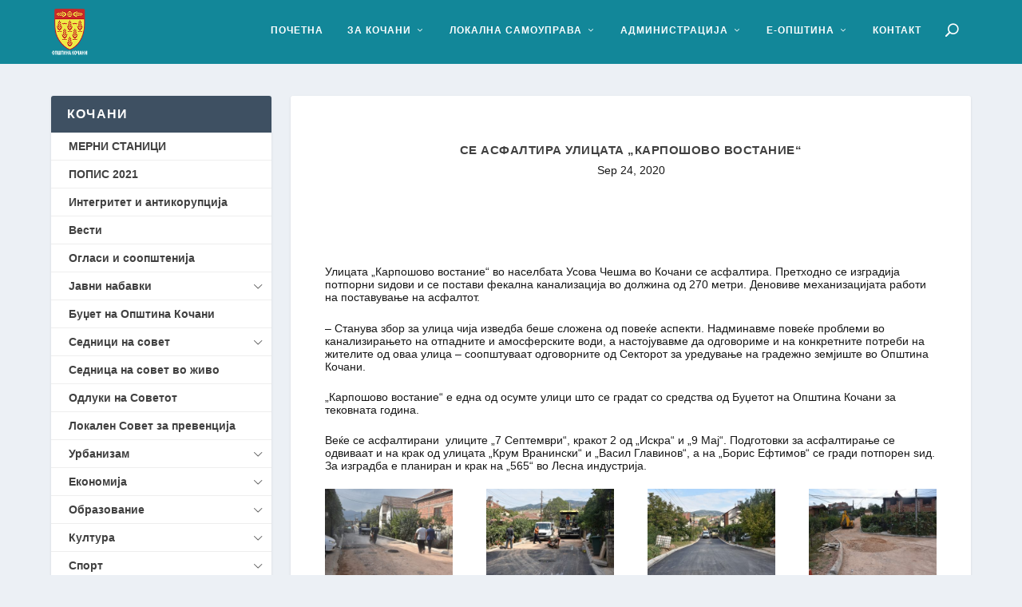

--- FILE ---
content_type: text/html; charset=UTF-8
request_url: https://kocani.gov.mk/%D1%81%D0%B5-%D0%B0%D1%81%D1%84%D0%B0%D0%BB%D1%82%D0%B8%D1%80%D0%B0-%D1%83%D0%BB%D0%B8%D1%86%D0%B0%D1%82%D0%B0-%D0%BA%D0%B0%D1%80%D0%BF%D0%BE%D1%88%D0%BE%D0%B2%D0%BE-%D0%B2%D0%BE%D1%81%D1%82/
body_size: 26683
content:
<!DOCTYPE html>
<!--[if IE 6]>
<html id="ie6" lang="en-US">
<![endif]-->
<!--[if IE 7]>
<html id="ie7" lang="en-US">
<![endif]-->
<!--[if IE 8]>
<html id="ie8" lang="en-US">
<![endif]-->
<!--[if !(IE 6) | !(IE 7) | !(IE 8)  ]><!-->
<html lang="en-US">
<!--<![endif]-->
<head>
	<meta charset="UTF-8" />
			
	<meta http-equiv="X-UA-Compatible" content="IE=edge">
	<link rel="pingback" href="https://kocani.gov.mk/xmlrpc.php" />

		<!--[if lt IE 9]>
	<script src="https://kocani.gov.mk/wp-content/themes/Extra/scripts/ext/html5.js" type="text/javascript"></script>
	<![endif]-->

	<script type="text/javascript">
		document.documentElement.className = 'js';
	</script>

	<title>Се асфалтира улицата „Карпошово востание“ | Општина Кочани</title>
<link rel="preconnect" href="https://fonts.gstatic.com" crossorigin /><meta name='robots' content='max-image-preview:large' />
<link rel="alternate" type="application/rss+xml" title="Општина Кочани &raquo; Feed" href="https://kocani.gov.mk/feed/" />
<link rel="alternate" type="application/rss+xml" title="Општина Кочани &raquo; Comments Feed" href="https://kocani.gov.mk/comments/feed/" />
<link rel="alternate" title="oEmbed (JSON)" type="application/json+oembed" href="https://kocani.gov.mk/wp-json/oembed/1.0/embed?url=https%3A%2F%2Fkocani.gov.mk%2F%25d1%2581%25d0%25b5-%25d0%25b0%25d1%2581%25d1%2584%25d0%25b0%25d0%25bb%25d1%2582%25d0%25b8%25d1%2580%25d0%25b0-%25d1%2583%25d0%25bb%25d0%25b8%25d1%2586%25d0%25b0%25d1%2582%25d0%25b0-%25d0%25ba%25d0%25b0%25d1%2580%25d0%25bf%25d0%25be%25d1%2588%25d0%25be%25d0%25b2%25d0%25be-%25d0%25b2%25d0%25be%25d1%2581%25d1%2582%2F" />
<link rel="alternate" title="oEmbed (XML)" type="text/xml+oembed" href="https://kocani.gov.mk/wp-json/oembed/1.0/embed?url=https%3A%2F%2Fkocani.gov.mk%2F%25d1%2581%25d0%25b5-%25d0%25b0%25d1%2581%25d1%2584%25d0%25b0%25d0%25bb%25d1%2582%25d0%25b8%25d1%2580%25d0%25b0-%25d1%2583%25d0%25bb%25d0%25b8%25d1%2586%25d0%25b0%25d1%2582%25d0%25b0-%25d0%25ba%25d0%25b0%25d1%2580%25d0%25bf%25d0%25be%25d1%2588%25d0%25be%25d0%25b2%25d0%25be-%25d0%25b2%25d0%25be%25d1%2581%25d1%2582%2F&#038;format=xml" />
<meta content="Extra v.4.27.5" name="generator"/>
<link rel='stylesheet' id='easy-sidebar-menu-widget-css-css' href='https://kocani.gov.mk/wp-content/plugins/easy-sidebar-menu-widget/assets/css/easy-sidebar-menu-widget.css?ver=6.9' type='text/css' media='all' />
<link rel='stylesheet' id='extra-style-css' href='https://kocani.gov.mk/wp-content/themes/Extra/style.min.css?ver=4.27.5' type='text/css' media='all' />
<style id='extra-dynamic-critical-inline-css' type='text/css'>
@font-face{font-family:ETmodules;font-display:block;src:url(//kocani.gov.mk/wp-content/themes/Extra/core/admin/fonts/modules/base/modules.eot);src:url(//kocani.gov.mk/wp-content/themes/Extra/core/admin/fonts/modules/base/modules.eot?#iefix) format("embedded-opentype"),url(//kocani.gov.mk/wp-content/themes/Extra/core/admin/fonts/modules/base/modules.woff) format("woff"),url(//kocani.gov.mk/wp-content/themes/Extra/core/admin/fonts/modules/base/modules.ttf) format("truetype"),url(//kocani.gov.mk/wp-content/themes/Extra/core/admin/fonts/modules/base/modules.svg#ETmodules) format("svg");font-weight:400;font-style:normal}
.et_pb_post{margin-bottom:60px;word-wrap:break-word}.et_pb_fullwidth_post_content.et_pb_with_border img,.et_pb_post_content.et_pb_with_border img,.et_pb_with_border .et_pb_post .et_pb_slides,.et_pb_with_border .et_pb_post img:not(.woocommerce-placeholder),.et_pb_with_border.et_pb_posts .et_pb_post,.et_pb_with_border.et_pb_posts_nav span.nav-next a,.et_pb_with_border.et_pb_posts_nav span.nav-previous a{border:0 solid #333}.et_pb_post .entry-content{padding-top:30px}.et_pb_post .entry-featured-image-url{display:block;position:relative;margin-bottom:30px}.et_pb_post .entry-title a,.et_pb_post h2 a{text-decoration:none}.et_pb_post .post-meta{font-size:14px;margin-bottom:6px}.et_pb_post .more,.et_pb_post .post-meta a{text-decoration:none}.et_pb_post .more{color:#82c0c7}.et_pb_posts a.more-link{clear:both;display:block}.et_pb_posts .et_pb_post{position:relative}.et_pb_has_overlay.et_pb_post .et_pb_image_container a{display:block;position:relative;overflow:hidden}.et_pb_image_container img,.et_pb_post a img{vertical-align:bottom;max-width:100%}@media (min-width:981px) and (max-width:1100px){.et_pb_post{margin-bottom:42px}}@media (max-width:980px){.et_pb_post{margin-bottom:42px}.et_pb_bg_layout_light_tablet .et_pb_post .post-meta,.et_pb_bg_layout_light_tablet .et_pb_post .post-meta a,.et_pb_bg_layout_light_tablet .et_pb_post p{color:#666}.et_pb_bg_layout_dark_tablet .et_pb_post .post-meta,.et_pb_bg_layout_dark_tablet .et_pb_post .post-meta a,.et_pb_bg_layout_dark_tablet .et_pb_post p{color:inherit}.et_pb_bg_layout_dark_tablet .comment_postinfo a,.et_pb_bg_layout_dark_tablet .comment_postinfo span{color:#fff}}@media (max-width:767px){.et_pb_post{margin-bottom:42px}.et_pb_post>h2{font-size:18px}.et_pb_bg_layout_light_phone .et_pb_post .post-meta,.et_pb_bg_layout_light_phone .et_pb_post .post-meta a,.et_pb_bg_layout_light_phone .et_pb_post p{color:#666}.et_pb_bg_layout_dark_phone .et_pb_post .post-meta,.et_pb_bg_layout_dark_phone .et_pb_post .post-meta a,.et_pb_bg_layout_dark_phone .et_pb_post p{color:inherit}.et_pb_bg_layout_dark_phone .comment_postinfo a,.et_pb_bg_layout_dark_phone .comment_postinfo span{color:#fff}}@media (max-width:479px){.et_pb_post{margin-bottom:42px}.et_pb_post h2{font-size:16px;padding-bottom:0}.et_pb_post .post-meta{color:#666;font-size:14px}}
@media (min-width:981px){.et_pb_gutters3 .et_pb_column,.et_pb_gutters3.et_pb_row .et_pb_column{margin-right:5.5%}.et_pb_gutters3 .et_pb_column_4_4,.et_pb_gutters3.et_pb_row .et_pb_column_4_4{width:100%}.et_pb_gutters3 .et_pb_column_4_4 .et_pb_module,.et_pb_gutters3.et_pb_row .et_pb_column_4_4 .et_pb_module{margin-bottom:2.75%}.et_pb_gutters3 .et_pb_column_3_4,.et_pb_gutters3.et_pb_row .et_pb_column_3_4{width:73.625%}.et_pb_gutters3 .et_pb_column_3_4 .et_pb_module,.et_pb_gutters3.et_pb_row .et_pb_column_3_4 .et_pb_module{margin-bottom:3.735%}.et_pb_gutters3 .et_pb_column_2_3,.et_pb_gutters3.et_pb_row .et_pb_column_2_3{width:64.833%}.et_pb_gutters3 .et_pb_column_2_3 .et_pb_module,.et_pb_gutters3.et_pb_row .et_pb_column_2_3 .et_pb_module{margin-bottom:4.242%}.et_pb_gutters3 .et_pb_column_3_5,.et_pb_gutters3.et_pb_row .et_pb_column_3_5{width:57.8%}.et_pb_gutters3 .et_pb_column_3_5 .et_pb_module,.et_pb_gutters3.et_pb_row .et_pb_column_3_5 .et_pb_module{margin-bottom:4.758%}.et_pb_gutters3 .et_pb_column_1_2,.et_pb_gutters3.et_pb_row .et_pb_column_1_2{width:47.25%}.et_pb_gutters3 .et_pb_column_1_2 .et_pb_module,.et_pb_gutters3.et_pb_row .et_pb_column_1_2 .et_pb_module{margin-bottom:5.82%}.et_pb_gutters3 .et_pb_column_2_5,.et_pb_gutters3.et_pb_row .et_pb_column_2_5{width:36.7%}.et_pb_gutters3 .et_pb_column_2_5 .et_pb_module,.et_pb_gutters3.et_pb_row .et_pb_column_2_5 .et_pb_module{margin-bottom:7.493%}.et_pb_gutters3 .et_pb_column_1_3,.et_pb_gutters3.et_pb_row .et_pb_column_1_3{width:29.6667%}.et_pb_gutters3 .et_pb_column_1_3 .et_pb_module,.et_pb_gutters3.et_pb_row .et_pb_column_1_3 .et_pb_module{margin-bottom:9.27%}.et_pb_gutters3 .et_pb_column_1_4,.et_pb_gutters3.et_pb_row .et_pb_column_1_4{width:20.875%}.et_pb_gutters3 .et_pb_column_1_4 .et_pb_module,.et_pb_gutters3.et_pb_row .et_pb_column_1_4 .et_pb_module{margin-bottom:13.174%}.et_pb_gutters3 .et_pb_column_1_5,.et_pb_gutters3.et_pb_row .et_pb_column_1_5{width:15.6%}.et_pb_gutters3 .et_pb_column_1_5 .et_pb_module,.et_pb_gutters3.et_pb_row .et_pb_column_1_5 .et_pb_module{margin-bottom:17.628%}.et_pb_gutters3 .et_pb_column_1_6,.et_pb_gutters3.et_pb_row .et_pb_column_1_6{width:12.0833%}.et_pb_gutters3 .et_pb_column_1_6 .et_pb_module,.et_pb_gutters3.et_pb_row .et_pb_column_1_6 .et_pb_module{margin-bottom:22.759%}.et_pb_gutters3 .et_full_width_page.woocommerce-page ul.products li.product{width:20.875%;margin-right:5.5%;margin-bottom:5.5%}.et_pb_gutters3.et_left_sidebar.woocommerce-page #main-content ul.products li.product,.et_pb_gutters3.et_right_sidebar.woocommerce-page #main-content ul.products li.product{width:28.353%;margin-right:7.47%}.et_pb_gutters3.et_left_sidebar.woocommerce-page #main-content ul.products.columns-1 li.product,.et_pb_gutters3.et_right_sidebar.woocommerce-page #main-content ul.products.columns-1 li.product{width:100%;margin-right:0}.et_pb_gutters3.et_left_sidebar.woocommerce-page #main-content ul.products.columns-2 li.product,.et_pb_gutters3.et_right_sidebar.woocommerce-page #main-content ul.products.columns-2 li.product{width:48%;margin-right:4%}.et_pb_gutters3.et_left_sidebar.woocommerce-page #main-content ul.products.columns-2 li:nth-child(2n+2),.et_pb_gutters3.et_right_sidebar.woocommerce-page #main-content ul.products.columns-2 li:nth-child(2n+2){margin-right:0}.et_pb_gutters3.et_left_sidebar.woocommerce-page #main-content ul.products.columns-2 li:nth-child(3n+1),.et_pb_gutters3.et_right_sidebar.woocommerce-page #main-content ul.products.columns-2 li:nth-child(3n+1){clear:none}}
@media (min-width:981px){.et_pb_gutters3 .et_pb_column .et_pb_blog_grid .column.size-1of1 .et_pb_post:last-child,.et_pb_gutters3 .et_pb_column .et_pb_blog_grid .column.size-1of2 .et_pb_post:last-child,.et_pb_gutters3 .et_pb_column .et_pb_blog_grid .column.size-1of3 .et_pb_post:last-child,.et_pb_gutters3.et_pb_row .et_pb_column .et_pb_blog_grid .column.size-1of1 .et_pb_post:last-child,.et_pb_gutters3.et_pb_row .et_pb_column .et_pb_blog_grid .column.size-1of2 .et_pb_post:last-child,.et_pb_gutters3.et_pb_row .et_pb_column .et_pb_blog_grid .column.size-1of3 .et_pb_post:last-child{margin-bottom:30px}.et_pb_gutters3 .et_pb_column_4_4 .et_pb_grid_item,.et_pb_gutters3 .et_pb_column_4_4 .et_pb_shop_grid .woocommerce ul.products li.product,.et_pb_gutters3 .et_pb_column_4_4 .et_pb_widget,.et_pb_gutters3.et_pb_row .et_pb_column_4_4 .et_pb_grid_item,.et_pb_gutters3.et_pb_row .et_pb_column_4_4 .et_pb_shop_grid .woocommerce ul.products li.product,.et_pb_gutters3.et_pb_row .et_pb_column_4_4 .et_pb_widget{width:20.875%;margin-right:5.5%;margin-bottom:5.5%}.et_pb_gutters3 .et_pb_column_4_4 .et_pb_blog_grid .column.size-1of3,.et_pb_gutters3.et_pb_row .et_pb_column_4_4 .et_pb_blog_grid .column.size-1of3{width:29.667%;margin-right:5.5%}.et_pb_gutters3 .et_pb_column_4_4 .et_pb_blog_grid .column.size-1of3 .et_pb_post,.et_pb_gutters3.et_pb_row .et_pb_column_4_4 .et_pb_blog_grid .column.size-1of3 .et_pb_post{margin-bottom:18.539%}.et_pb_gutters3 .et_pb_column_3_4 .et_pb_grid_item,.et_pb_gutters3 .et_pb_column_3_4 .et_pb_shop_grid .woocommerce ul.products li.product,.et_pb_gutters3 .et_pb_column_3_4 .et_pb_widget,.et_pb_gutters3.et_pb_row .et_pb_column_3_4 .et_pb_grid_item,.et_pb_gutters3.et_pb_row .et_pb_column_3_4 .et_pb_shop_grid .woocommerce ul.products li.product,.et_pb_gutters3.et_pb_row .et_pb_column_3_4 .et_pb_widget{width:28.353%;margin-right:7.47%;margin-bottom:7.47%}.et_pb_gutters3 .et_pb_column_3_4 .et_pb_blog_grid .column.size-1of2,.et_pb_gutters3.et_pb_row .et_pb_column_3_4 .et_pb_blog_grid .column.size-1of2{width:46.265%;margin-right:7.47%}.et_pb_gutters3 .et_pb_column_3_4 .et_pb_blog_grid .column.size-1of2 .et_pb_post,.et_pb_gutters3.et_pb_row .et_pb_column_3_4 .et_pb_blog_grid .column.size-1of2 .et_pb_post{margin-bottom:14.941%}.et_pb_gutters3 .et_pb_column_2_3 .et_pb_grid_item,.et_pb_gutters3 .et_pb_column_2_3 .et_pb_shop_grid .woocommerce ul.products li.product,.et_pb_gutters3 .et_pb_column_2_3 .et_pb_widget,.et_pb_gutters3.et_pb_row .et_pb_column_2_3 .et_pb_grid_item,.et_pb_gutters3.et_pb_row .et_pb_column_2_3 .et_pb_shop_grid .woocommerce ul.products li.product,.et_pb_gutters3.et_pb_row .et_pb_column_2_3 .et_pb_widget{width:45.758%;margin-right:8.483%;margin-bottom:8.483%}.et_pb_gutters3 .et_pb_column_2_3 .et_pb_blog_grid .column.size-1of2,.et_pb_gutters3.et_pb_row .et_pb_column_2_3 .et_pb_blog_grid .column.size-1of2{width:45.758%;margin-right:8.483%}.et_pb_gutters3 .et_pb_column_2_3 .et_pb_blog_grid .column.size-1of2 .et_pb_post,.et_pb_gutters3.et_pb_row .et_pb_column_2_3 .et_pb_blog_grid .column.size-1of2 .et_pb_post{margin-bottom:16.967%}.et_pb_gutters3 .et_pb_column_3_5 .et_pb_grid_item,.et_pb_gutters3 .et_pb_column_3_5 .et_pb_shop_grid .woocommerce ul.products li.product,.et_pb_gutters3 .et_pb_column_3_5 .et_pb_widget,.et_pb_gutters3.et_pb_row .et_pb_column_3_5 .et_pb_grid_item,.et_pb_gutters3.et_pb_row .et_pb_column_3_5 .et_pb_shop_grid .woocommerce ul.products li.product,.et_pb_gutters3.et_pb_row .et_pb_column_3_5 .et_pb_widget{width:45.242%;margin-right:9.516%;margin-bottom:9.516%}.et_pb_gutters3 .et_pb_column_3_5 .et_pb_blog_grid .column.size-1of1,.et_pb_gutters3.et_pb_row .et_pb_column_3_5 .et_pb_blog_grid .column.size-1of1{width:100%;margin-right:0}.et_pb_gutters3 .et_pb_column_3_5 .et_pb_blog_grid .column.size-1of1 .et_pb_post,.et_pb_gutters3.et_pb_row .et_pb_column_3_5 .et_pb_blog_grid .column.size-1of1 .et_pb_post{margin-bottom:9.516%}.et_pb_gutters3 .et_pb_column_1_2 .et_pb_grid_item,.et_pb_gutters3 .et_pb_column_1_2 .et_pb_shop_grid .woocommerce ul.products li.product,.et_pb_gutters3 .et_pb_column_1_2 .et_pb_widget,.et_pb_gutters3.et_pb_row .et_pb_column_1_2 .et_pb_grid_item,.et_pb_gutters3.et_pb_row .et_pb_column_1_2 .et_pb_shop_grid .woocommerce ul.products li.product,.et_pb_gutters3.et_pb_row .et_pb_column_1_2 .et_pb_widget{width:44.18%;margin-right:11.64%;margin-bottom:11.64%}.et_pb_gutters3 .et_pb_column_1_2 .et_pb_blog_grid .column.size-1of1,.et_pb_gutters3.et_pb_row .et_pb_column_1_2 .et_pb_blog_grid .column.size-1of1{width:100%;margin-right:0}.et_pb_gutters3 .et_pb_column_1_2 .et_pb_blog_grid .column.size-1of1 .et_pb_post,.et_pb_gutters3.et_pb_row .et_pb_column_1_2 .et_pb_blog_grid .column.size-1of1 .et_pb_post{margin-bottom:11.64%}.et_pb_gutters3 .et_pb_column_2_5 .et_pb_blog_grid .column.size-1of1 .et_pb_post,.et_pb_gutters3 .et_pb_column_2_5 .et_pb_grid_item,.et_pb_gutters3 .et_pb_column_2_5 .et_pb_shop_grid .woocommerce ul.products li.product,.et_pb_gutters3 .et_pb_column_2_5 .et_pb_widget,.et_pb_gutters3.et_pb_row .et_pb_column_2_5 .et_pb_blog_grid .column.size-1of1 .et_pb_post,.et_pb_gutters3.et_pb_row .et_pb_column_2_5 .et_pb_grid_item,.et_pb_gutters3.et_pb_row .et_pb_column_2_5 .et_pb_shop_grid .woocommerce ul.products li.product,.et_pb_gutters3.et_pb_row .et_pb_column_2_5 .et_pb_widget{width:100%;margin-bottom:14.986%}.et_pb_gutters3 .et_pb_column_1_3 .et_pb_blog_grid .column.size-1of1 .et_pb_post,.et_pb_gutters3 .et_pb_column_1_3 .et_pb_grid_item,.et_pb_gutters3 .et_pb_column_1_3 .et_pb_shop_grid .woocommerce ul.products li.product,.et_pb_gutters3 .et_pb_column_1_3 .et_pb_widget,.et_pb_gutters3.et_pb_row .et_pb_column_1_3 .et_pb_blog_grid .column.size-1of1 .et_pb_post,.et_pb_gutters3.et_pb_row .et_pb_column_1_3 .et_pb_grid_item,.et_pb_gutters3.et_pb_row .et_pb_column_1_3 .et_pb_shop_grid .woocommerce ul.products li.product,.et_pb_gutters3.et_pb_row .et_pb_column_1_3 .et_pb_widget{width:100%;margin-bottom:18.539%}.et_pb_gutters3 .et_pb_column_1_4 .et_pb_blog_grid .column.size-1of1 .et_pb_post,.et_pb_gutters3 .et_pb_column_1_4 .et_pb_grid_item,.et_pb_gutters3 .et_pb_column_1_4 .et_pb_shop_grid .woocommerce ul.products li.product,.et_pb_gutters3 .et_pb_column_1_4 .et_pb_widget,.et_pb_gutters3.et_pb_row .et_pb_column_1_4 .et_pb_blog_grid .column.size-1of1 .et_pb_post,.et_pb_gutters3.et_pb_row .et_pb_column_1_4 .et_pb_grid_item,.et_pb_gutters3.et_pb_row .et_pb_column_1_4 .et_pb_shop_grid .woocommerce ul.products li.product,.et_pb_gutters3.et_pb_row .et_pb_column_1_4 .et_pb_widget{width:100%;margin-bottom:26.347%}.et_pb_gutters3 .et_pb_column_1_5 .et_pb_blog_grid .column.size-1of1 .et_pb_post,.et_pb_gutters3 .et_pb_column_1_5 .et_pb_grid_item,.et_pb_gutters3 .et_pb_column_1_5 .et_pb_shop_grid .woocommerce ul.products li.product,.et_pb_gutters3 .et_pb_column_1_5 .et_pb_widget,.et_pb_gutters3.et_pb_row .et_pb_column_1_5 .et_pb_blog_grid .column.size-1of1 .et_pb_post,.et_pb_gutters3.et_pb_row .et_pb_column_1_5 .et_pb_grid_item,.et_pb_gutters3.et_pb_row .et_pb_column_1_5 .et_pb_shop_grid .woocommerce ul.products li.product,.et_pb_gutters3.et_pb_row .et_pb_column_1_5 .et_pb_widget{width:100%;margin-bottom:35.256%}.et_pb_gutters3 .et_pb_column_1_6 .et_pb_blog_grid .column.size-1of1 .et_pb_post,.et_pb_gutters3 .et_pb_column_1_6 .et_pb_grid_item,.et_pb_gutters3 .et_pb_column_1_6 .et_pb_shop_grid .woocommerce ul.products li.product,.et_pb_gutters3 .et_pb_column_1_6 .et_pb_widget,.et_pb_gutters3.et_pb_row .et_pb_column_1_6 .et_pb_blog_grid .column.size-1of1 .et_pb_post,.et_pb_gutters3.et_pb_row .et_pb_column_1_6 .et_pb_grid_item,.et_pb_gutters3.et_pb_row .et_pb_column_1_6 .et_pb_shop_grid .woocommerce ul.products li.product,.et_pb_gutters3.et_pb_row .et_pb_column_1_6 .et_pb_widget{width:100%;margin-bottom:45.517%}.et_pb_gutters3 .et_pb_column_4_4 .et_pb_grid_item.et_pb_portfolio_item:nth-child(4n),.et_pb_gutters3 .et_pb_column_4_4 .et_pb_shop_grid .woocommerce ul.products li.product:nth-child(4n),.et_pb_gutters3 .et_pb_column_4_4 .et_pb_widget:nth-child(4n),.et_pb_gutters3.et_pb_row .et_pb_column_4_4 .et_pb_grid_item.et_pb_portfolio_item:nth-child(4n),.et_pb_gutters3.et_pb_row .et_pb_column_4_4 .et_pb_shop_grid .woocommerce ul.products li.product:nth-child(4n),.et_pb_gutters3.et_pb_row .et_pb_column_4_4 .et_pb_widget:nth-child(4n){margin-right:0}.et_pb_gutters3 .et_pb_column_4_4 .et_pb_grid_item.et_pb_portfolio_item:nth-child(4n+1),.et_pb_gutters3 .et_pb_column_4_4 .et_pb_shop_grid .woocommerce ul.products li.product:nth-child(4n+1),.et_pb_gutters3 .et_pb_column_4_4 .et_pb_widget:nth-child(4n+1),.et_pb_gutters3.et_pb_row .et_pb_column_4_4 .et_pb_grid_item.et_pb_portfolio_item:nth-child(4n+1),.et_pb_gutters3.et_pb_row .et_pb_column_4_4 .et_pb_shop_grid .woocommerce ul.products li.product:nth-child(4n+1),.et_pb_gutters3.et_pb_row .et_pb_column_4_4 .et_pb_widget:nth-child(4n+1){clear:both}.et_pb_gutters3 .et_pb_column_4_4 .et_pb_blog_grid .column.size-1of3:nth-child(3n),.et_pb_gutters3 .et_pb_column_4_4 .et_pb_grid_item.last_in_row,.et_pb_gutters3.et_pb_row .et_pb_column_4_4 .et_pb_blog_grid .column.size-1of3:nth-child(3n),.et_pb_gutters3.et_pb_row .et_pb_column_4_4 .et_pb_grid_item.last_in_row{margin-right:0}.et_pb_gutters3 .et_pb_column_4_4 .et_pb_grid_item.on_last_row,.et_pb_gutters3.et_pb_row .et_pb_column_4_4 .et_pb_grid_item.on_last_row{margin-bottom:0}.et_pb_gutters3 .et_pb_column_3_4 .et_pb_grid_item.et_pb_portfolio_item:nth-child(3n),.et_pb_gutters3 .et_pb_column_3_4 .et_pb_shop_grid .woocommerce ul.products li.product:nth-child(3n),.et_pb_gutters3 .et_pb_column_3_4 .et_pb_widget:nth-child(3n),.et_pb_gutters3.et_pb_row .et_pb_column_3_4 .et_pb_grid_item.et_pb_portfolio_item:nth-child(3n),.et_pb_gutters3.et_pb_row .et_pb_column_3_4 .et_pb_shop_grid .woocommerce ul.products li.product:nth-child(3n),.et_pb_gutters3.et_pb_row .et_pb_column_3_4 .et_pb_widget:nth-child(3n){margin-right:0}.et_pb_gutters3 .et_pb_column_3_4 .et_pb_grid_item.et_pb_portfolio_item:nth-child(3n+1),.et_pb_gutters3 .et_pb_column_3_4 .et_pb_shop_grid .woocommerce ul.products li.product:nth-child(3n+1),.et_pb_gutters3 .et_pb_column_3_4 .et_pb_widget:nth-child(3n+1),.et_pb_gutters3.et_pb_row .et_pb_column_3_4 .et_pb_grid_item.et_pb_portfolio_item:nth-child(3n+1),.et_pb_gutters3.et_pb_row .et_pb_column_3_4 .et_pb_shop_grid .woocommerce ul.products li.product:nth-child(3n+1),.et_pb_gutters3.et_pb_row .et_pb_column_3_4 .et_pb_widget:nth-child(3n+1){clear:both}.et_pb_gutters3 .et_pb_column_3_4 .et_pb_grid_item.last_in_row,.et_pb_gutters3.et_pb_row .et_pb_column_3_4 .et_pb_grid_item.last_in_row{margin-right:0}.et_pb_gutters3 .et_pb_column_3_4 .et_pb_grid_item.on_last_row,.et_pb_gutters3.et_pb_row .et_pb_column_3_4 .et_pb_grid_item.on_last_row{margin-bottom:0}.et_pb_gutters3 .et_pb_column_1_2 .et_pb_grid_item.et_pb_portfolio_item:nth-child(2n),.et_pb_gutters3 .et_pb_column_1_2 .et_pb_shop_grid .woocommerce ul.products li.product:nth-child(2n),.et_pb_gutters3 .et_pb_column_1_2 .et_pb_widget:nth-child(2n),.et_pb_gutters3 .et_pb_column_2_3 .et_pb_grid_item.et_pb_portfolio_item:nth-child(2n),.et_pb_gutters3 .et_pb_column_2_3 .et_pb_shop_grid .woocommerce ul.products li.product:nth-child(2n),.et_pb_gutters3 .et_pb_column_2_3 .et_pb_widget:nth-child(2n),.et_pb_gutters3.et_pb_row .et_pb_column_1_2 .et_pb_grid_item.et_pb_portfolio_item:nth-child(2n),.et_pb_gutters3.et_pb_row .et_pb_column_1_2 .et_pb_shop_grid .woocommerce ul.products li.product:nth-child(2n),.et_pb_gutters3.et_pb_row .et_pb_column_1_2 .et_pb_widget:nth-child(2n),.et_pb_gutters3.et_pb_row .et_pb_column_2_3 .et_pb_grid_item.et_pb_portfolio_item:nth-child(2n),.et_pb_gutters3.et_pb_row .et_pb_column_2_3 .et_pb_shop_grid .woocommerce ul.products li.product:nth-child(2n),.et_pb_gutters3.et_pb_row .et_pb_column_2_3 .et_pb_widget:nth-child(2n){margin-right:0}.et_pb_gutters3 .et_pb_column_1_2 .et_pb_grid_item.et_pb_portfolio_item:nth-child(odd),.et_pb_gutters3 .et_pb_column_1_2 .et_pb_shop_grid .woocommerce ul.products li.product:nth-child(odd),.et_pb_gutters3 .et_pb_column_1_2 .et_pb_widget:nth-child(odd),.et_pb_gutters3 .et_pb_column_2_3 .et_pb_grid_item.et_pb_portfolio_item:nth-child(odd),.et_pb_gutters3 .et_pb_column_2_3 .et_pb_shop_grid .woocommerce ul.products li.product:nth-child(odd),.et_pb_gutters3 .et_pb_column_2_3 .et_pb_widget:nth-child(odd),.et_pb_gutters3.et_pb_row .et_pb_column_1_2 .et_pb_grid_item.et_pb_portfolio_item:nth-child(odd),.et_pb_gutters3.et_pb_row .et_pb_column_1_2 .et_pb_shop_grid .woocommerce ul.products li.product:nth-child(odd),.et_pb_gutters3.et_pb_row .et_pb_column_1_2 .et_pb_widget:nth-child(odd),.et_pb_gutters3.et_pb_row .et_pb_column_2_3 .et_pb_grid_item.et_pb_portfolio_item:nth-child(odd),.et_pb_gutters3.et_pb_row .et_pb_column_2_3 .et_pb_shop_grid .woocommerce ul.products li.product:nth-child(odd),.et_pb_gutters3.et_pb_row .et_pb_column_2_3 .et_pb_widget:nth-child(odd){clear:both}.et_pb_gutters3 .et_pb_column_1_2 .et_pb_grid_item.last_in_row,.et_pb_gutters3 .et_pb_column_2_3 .et_pb_grid_item.last_in_row,.et_pb_gutters3.et_pb_row .et_pb_column_1_2 .et_pb_grid_item.last_in_row,.et_pb_gutters3.et_pb_row .et_pb_column_2_3 .et_pb_grid_item.last_in_row{margin-right:0}.et_pb_gutters3 .et_pb_column_1_2 .et_pb_grid_item.on_last_row,.et_pb_gutters3 .et_pb_column_2_3 .et_pb_grid_item.on_last_row,.et_pb_gutters3.et_pb_row .et_pb_column_1_2 .et_pb_grid_item.on_last_row,.et_pb_gutters3.et_pb_row .et_pb_column_2_3 .et_pb_grid_item.on_last_row{margin-bottom:0}.et_pb_gutters3 .et_pb_column_3_5 .et_pb_grid_item.et_pb_portfolio_item:nth-child(2n),.et_pb_gutters3 .et_pb_column_3_5 .et_pb_shop_grid .woocommerce ul.products li.product:nth-child(2n),.et_pb_gutters3 .et_pb_column_3_5 .et_pb_widget:nth-child(2n),.et_pb_gutters3.et_pb_row .et_pb_column_3_5 .et_pb_grid_item.et_pb_portfolio_item:nth-child(2n),.et_pb_gutters3.et_pb_row .et_pb_column_3_5 .et_pb_shop_grid .woocommerce ul.products li.product:nth-child(2n),.et_pb_gutters3.et_pb_row .et_pb_column_3_5 .et_pb_widget:nth-child(2n){margin-right:0}.et_pb_gutters3 .et_pb_column_3_5 .et_pb_grid_item.et_pb_portfolio_item:nth-child(odd),.et_pb_gutters3 .et_pb_column_3_5 .et_pb_shop_grid .woocommerce ul.products li.product:nth-child(odd),.et_pb_gutters3 .et_pb_column_3_5 .et_pb_widget:nth-child(odd),.et_pb_gutters3.et_pb_row .et_pb_column_3_5 .et_pb_grid_item.et_pb_portfolio_item:nth-child(odd),.et_pb_gutters3.et_pb_row .et_pb_column_3_5 .et_pb_shop_grid .woocommerce ul.products li.product:nth-child(odd),.et_pb_gutters3.et_pb_row .et_pb_column_3_5 .et_pb_widget:nth-child(odd){clear:both}.et_pb_gutters3 .et_pb_column_3_5 .et_pb_grid_item.last_in_row,.et_pb_gutters3.et_pb_row .et_pb_column_3_5 .et_pb_grid_item.last_in_row{margin-right:0}.et_pb_gutters3 .et_pb_column_1_3 .et_pb_grid_item.on_last_row,.et_pb_gutters3 .et_pb_column_1_4 .et_pb_grid_item.on_last_row,.et_pb_gutters3 .et_pb_column_1_5 .et_pb_grid_item.on_last_row,.et_pb_gutters3 .et_pb_column_1_6 .et_pb_grid_item.on_last_row,.et_pb_gutters3 .et_pb_column_3_5 .et_pb_grid_item.on_last_row,.et_pb_gutters3.et_pb_row .et_pb_column_1_3 .et_pb_grid_item.on_last_row,.et_pb_gutters3.et_pb_row .et_pb_column_1_4 .et_pb_grid_item.on_last_row,.et_pb_gutters3.et_pb_row .et_pb_column_1_5 .et_pb_grid_item.on_last_row,.et_pb_gutters3.et_pb_row .et_pb_column_1_6 .et_pb_grid_item.on_last_row,.et_pb_gutters3.et_pb_row .et_pb_column_3_5 .et_pb_grid_item.on_last_row{margin-bottom:0}.et_pb_gutters3 .et_pb_column_1_2 .et_pb_blog_grid .column.size-1of2:nth-child(2n),.et_pb_gutters3 .et_pb_column_1_2 .et_pb_blog_grid .column.size-1of3:nth-child(3n),.et_pb_gutters3 .et_pb_column_1_2 .et_pb_grid_item.last_in_row,.et_pb_gutters3 .et_pb_column_2_3 .et_pb_blog_grid .column.size-1of2:nth-child(2n),.et_pb_gutters3 .et_pb_column_2_3 .et_pb_blog_grid .column.size-1of3:nth-child(3n),.et_pb_gutters3 .et_pb_column_2_3 .et_pb_grid_item.last_in_row,.et_pb_gutters3 .et_pb_column_3_4 .et_pb_blog_grid .column.size-1of2:nth-child(2n),.et_pb_gutters3 .et_pb_column_3_4 .et_pb_blog_grid .column.size-1of3:nth-child(3n),.et_pb_gutters3 .et_pb_column_3_4 .et_pb_grid_item.last_in_row,.et_pb_gutters3.et_pb_row .et_pb_column_1_2 .et_pb_blog_grid .column.size-1of2:nth-child(2n),.et_pb_gutters3.et_pb_row .et_pb_column_1_2 .et_pb_blog_grid .column.size-1of3:nth-child(3n),.et_pb_gutters3.et_pb_row .et_pb_column_1_2 .et_pb_grid_item.last_in_row,.et_pb_gutters3.et_pb_row .et_pb_column_2_3 .et_pb_blog_grid .column.size-1of2:nth-child(2n),.et_pb_gutters3.et_pb_row .et_pb_column_2_3 .et_pb_blog_grid .column.size-1of3:nth-child(3n),.et_pb_gutters3.et_pb_row .et_pb_column_2_3 .et_pb_grid_item.last_in_row,.et_pb_gutters3.et_pb_row .et_pb_column_3_4 .et_pb_blog_grid .column.size-1of2:nth-child(2n),.et_pb_gutters3.et_pb_row .et_pb_column_3_4 .et_pb_blog_grid .column.size-1of3:nth-child(3n),.et_pb_gutters3.et_pb_row .et_pb_column_3_4 .et_pb_grid_item.last_in_row{margin-right:0}.et_pb_gutters3 .et_pb_column_1_2 .et_pb_grid_item.on_last_row,.et_pb_gutters3 .et_pb_column_2_3 .et_pb_grid_item.on_last_row,.et_pb_gutters3 .et_pb_column_3_4 .et_pb_grid_item.on_last_row,.et_pb_gutters3.et_pb_row .et_pb_column_1_2 .et_pb_grid_item.on_last_row,.et_pb_gutters3.et_pb_row .et_pb_column_2_3 .et_pb_grid_item.on_last_row,.et_pb_gutters3.et_pb_row .et_pb_column_3_4 .et_pb_grid_item.on_last_row{margin-bottom:0}}
@-webkit-keyframes fadeOutTop{0%{opacity:1;transform:translatey(0)}to{opacity:0;transform:translatey(-60%)}}@keyframes fadeOutTop{0%{opacity:1;transform:translatey(0)}to{opacity:0;transform:translatey(-60%)}}@-webkit-keyframes fadeInTop{0%{opacity:0;transform:translatey(-60%)}to{opacity:1;transform:translatey(0)}}@keyframes fadeInTop{0%{opacity:0;transform:translatey(-60%)}to{opacity:1;transform:translatey(0)}}@-webkit-keyframes fadeInBottom{0%{opacity:0;transform:translatey(60%)}to{opacity:1;transform:translatey(0)}}@keyframes fadeInBottom{0%{opacity:0;transform:translatey(60%)}to{opacity:1;transform:translatey(0)}}@-webkit-keyframes fadeOutBottom{0%{opacity:1;transform:translatey(0)}to{opacity:0;transform:translatey(60%)}}@keyframes fadeOutBottom{0%{opacity:1;transform:translatey(0)}to{opacity:0;transform:translatey(60%)}}@-webkit-keyframes Grow{0%{opacity:0;transform:scaleY(.5)}to{opacity:1;transform:scale(1)}}@keyframes Grow{0%{opacity:0;transform:scaleY(.5)}to{opacity:1;transform:scale(1)}}/*!
	  * Animate.css - http://daneden.me/animate
	  * Licensed under the MIT license - http://opensource.org/licenses/MIT
	  * Copyright (c) 2015 Daniel Eden
	 */@-webkit-keyframes flipInX{0%{transform:perspective(400px) rotateX(90deg);-webkit-animation-timing-function:ease-in;animation-timing-function:ease-in;opacity:0}40%{transform:perspective(400px) rotateX(-20deg);-webkit-animation-timing-function:ease-in;animation-timing-function:ease-in}60%{transform:perspective(400px) rotateX(10deg);opacity:1}80%{transform:perspective(400px) rotateX(-5deg)}to{transform:perspective(400px)}}@keyframes flipInX{0%{transform:perspective(400px) rotateX(90deg);-webkit-animation-timing-function:ease-in;animation-timing-function:ease-in;opacity:0}40%{transform:perspective(400px) rotateX(-20deg);-webkit-animation-timing-function:ease-in;animation-timing-function:ease-in}60%{transform:perspective(400px) rotateX(10deg);opacity:1}80%{transform:perspective(400px) rotateX(-5deg)}to{transform:perspective(400px)}}@-webkit-keyframes flipInY{0%{transform:perspective(400px) rotateY(90deg);-webkit-animation-timing-function:ease-in;animation-timing-function:ease-in;opacity:0}40%{transform:perspective(400px) rotateY(-20deg);-webkit-animation-timing-function:ease-in;animation-timing-function:ease-in}60%{transform:perspective(400px) rotateY(10deg);opacity:1}80%{transform:perspective(400px) rotateY(-5deg)}to{transform:perspective(400px)}}@keyframes flipInY{0%{transform:perspective(400px) rotateY(90deg);-webkit-animation-timing-function:ease-in;animation-timing-function:ease-in;opacity:0}40%{transform:perspective(400px) rotateY(-20deg);-webkit-animation-timing-function:ease-in;animation-timing-function:ease-in}60%{transform:perspective(400px) rotateY(10deg);opacity:1}80%{transform:perspective(400px) rotateY(-5deg)}to{transform:perspective(400px)}}
.nav li li{padding:0 20px;margin:0}.et-menu li li a{padding:6px 20px;width:200px}.nav li{position:relative;line-height:1em}.nav li li{position:relative;line-height:2em}.nav li ul{position:absolute;padding:20px 0;z-index:9999;width:240px;background:#fff;visibility:hidden;opacity:0;border-top:3px solid #2ea3f2;box-shadow:0 2px 5px rgba(0,0,0,.1);-moz-box-shadow:0 2px 5px rgba(0,0,0,.1);-webkit-box-shadow:0 2px 5px rgba(0,0,0,.1);-webkit-transform:translateZ(0);text-align:left}.nav li.et-hover>ul{visibility:visible}.nav li.et-touch-hover>ul,.nav li:hover>ul{opacity:1;visibility:visible}.nav li li ul{z-index:1000;top:-23px;left:240px}.nav li.et-reverse-direction-nav li ul{left:auto;right:240px}.nav li:hover{visibility:inherit}.et_mobile_menu li a,.nav li li a{font-size:14px;transition:opacity .2s ease-in-out,background-color .2s ease-in-out}.et_mobile_menu li a:hover,.nav ul li a:hover{background-color:rgba(0,0,0,.03);opacity:.7}.et-dropdown-removing>ul{display:none}.mega-menu .et-dropdown-removing>ul{display:block}.et-menu .menu-item-has-children>a:first-child:after{font-family:ETmodules;content:"3";font-size:16px;position:absolute;right:0;top:0;font-weight:800}.et-menu .menu-item-has-children>a:first-child{padding-right:20px}.et-menu li li.menu-item-has-children>a:first-child:after{right:20px;top:6px}.et-menu-nav li.mega-menu{position:inherit}.et-menu-nav li.mega-menu>ul{padding:30px 20px;position:absolute!important;width:100%;left:0!important}.et-menu-nav li.mega-menu ul li{margin:0;float:left!important;display:block!important;padding:0!important}.et-menu-nav li.mega-menu li>ul{-webkit-animation:none!important;animation:none!important;padding:0;border:none;left:auto;top:auto;width:240px!important;position:relative;box-shadow:none;-webkit-box-shadow:none}.et-menu-nav li.mega-menu li ul{visibility:visible;opacity:1;display:none}.et-menu-nav li.mega-menu.et-hover li ul,.et-menu-nav li.mega-menu:hover li ul{display:block}.et-menu-nav li.mega-menu:hover>ul{opacity:1!important;visibility:visible!important}.et-menu-nav li.mega-menu>ul>li>a:first-child{padding-top:0!important;font-weight:700;border-bottom:1px solid rgba(0,0,0,.03)}.et-menu-nav li.mega-menu>ul>li>a:first-child:hover{background-color:transparent!important}.et-menu-nav li.mega-menu li>a{width:200px!important}.et-menu-nav li.mega-menu.mega-menu-parent li>a,.et-menu-nav li.mega-menu.mega-menu-parent li li{width:100%!important}.et-menu-nav li.mega-menu.mega-menu-parent li>.sub-menu{float:left;width:100%!important}.et-menu-nav li.mega-menu>ul>li{width:25%;margin:0}.et-menu-nav li.mega-menu.mega-menu-parent-3>ul>li{width:33.33%}.et-menu-nav li.mega-menu.mega-menu-parent-2>ul>li{width:50%}.et-menu-nav li.mega-menu.mega-menu-parent-1>ul>li{width:100%}.et_pb_fullwidth_menu li.mega-menu .menu-item-has-children>a:first-child:after,.et_pb_menu li.mega-menu .menu-item-has-children>a:first-child:after{display:none}.et_fullwidth_nav #top-menu li.mega-menu>ul{width:auto;left:30px!important;right:30px!important}.et_mobile_menu{position:absolute;left:0;padding:5%;background:#fff;width:100%;visibility:visible;opacity:1;display:none;z-index:9999;border-top:3px solid #2ea3f2;box-shadow:0 2px 5px rgba(0,0,0,.1);-moz-box-shadow:0 2px 5px rgba(0,0,0,.1);-webkit-box-shadow:0 2px 5px rgba(0,0,0,.1)}#main-header .et_mobile_menu li ul,.et_pb_fullwidth_menu .et_mobile_menu li ul,.et_pb_menu .et_mobile_menu li ul{visibility:visible!important;display:block!important;padding-left:10px}.et_mobile_menu li li{padding-left:5%}.et_mobile_menu li a{border-bottom:1px solid rgba(0,0,0,.03);color:#666;padding:10px 5%;display:block}.et_mobile_menu .menu-item-has-children>a{font-weight:700;background-color:rgba(0,0,0,.03)}.et_mobile_menu li .menu-item-has-children>a{background-color:transparent}.et_mobile_nav_menu{float:right;display:none}.mobile_menu_bar{position:relative;display:block;line-height:0}.mobile_menu_bar:before{content:"a";font-size:32px;position:relative;left:0;top:0;cursor:pointer}.et_pb_module .mobile_menu_bar:before{top:2px}.mobile_nav .select_page{display:none}
.et_pb_section{position:relative;background-color:#fff;background-position:50%;background-size:100%;background-size:cover}.et_pb_section--absolute,.et_pb_section--fixed{width:100%}.et_pb_section.et_section_transparent{background-color:transparent}.et_pb_fullwidth_section{padding:0}.et_pb_fullwidth_section>.et_pb_module:not(.et_pb_post_content):not(.et_pb_fullwidth_post_content) .et_pb_row{padding:0!important}.et_pb_inner_shadow{box-shadow:inset 0 0 7px rgba(0,0,0,.07)}.et_pb_bottom_inside_divider,.et_pb_top_inside_divider{display:block;background-repeat-y:no-repeat;height:100%;position:absolute;pointer-events:none;width:100%;left:0;right:0}.et_pb_bottom_inside_divider.et-no-transition,.et_pb_top_inside_divider.et-no-transition{transition:none!important}.et-fb .section_has_divider.et_fb_element_controls_visible--child>.et_pb_bottom_inside_divider,.et-fb .section_has_divider.et_fb_element_controls_visible--child>.et_pb_top_inside_divider{z-index:1}.et_pb_section_video:not(.et_pb_section--with-menu){overflow:hidden;position:relative}.et_pb_column>.et_pb_section_video_bg{z-index:-1}.et_pb_section_video_bg{visibility:visible;position:absolute;top:0;left:0;width:100%;height:100%;overflow:hidden;display:block;pointer-events:none;transition:display .3s}.et_pb_section_video_bg.et_pb_section_video_bg_hover,.et_pb_section_video_bg.et_pb_section_video_bg_phone,.et_pb_section_video_bg.et_pb_section_video_bg_tablet,.et_pb_section_video_bg.et_pb_section_video_bg_tablet_only{display:none}.et_pb_section_video_bg .mejs-controls,.et_pb_section_video_bg .mejs-overlay-play{display:none!important}.et_pb_section_video_bg embed,.et_pb_section_video_bg iframe,.et_pb_section_video_bg object,.et_pb_section_video_bg video{max-width:none}.et_pb_section_video_bg .mejs-video{left:50%;position:absolute;max-width:none}.et_pb_section_video_bg .mejs-overlay-loading{display:none!important}.et_pb_social_network_link .et_pb_section_video{overflow:visible}.et_pb_section_video_on_hover:hover>.et_pb_section_video_bg{display:none}.et_pb_section_video_on_hover:hover>.et_pb_section_video_bg_hover,.et_pb_section_video_on_hover:hover>.et_pb_section_video_bg_hover_inherit{display:block}@media (min-width:981px){.et_pb_section{padding:4% 0}body.et_pb_pagebuilder_layout.et_pb_show_title .post-password-required .et_pb_section,body:not(.et_pb_pagebuilder_layout) .post-password-required .et_pb_section{padding-top:0}.et_pb_fullwidth_section{padding:0}.et_pb_section_video_bg.et_pb_section_video_bg_desktop_only{display:block}}@media (max-width:980px){.et_pb_section{padding:50px 0}body.et_pb_pagebuilder_layout.et_pb_show_title .post-password-required .et_pb_section,body:not(.et_pb_pagebuilder_layout) .post-password-required .et_pb_section{padding-top:0}.et_pb_fullwidth_section{padding:0}.et_pb_section_video_bg.et_pb_section_video_bg_tablet{display:block}.et_pb_section_video_bg.et_pb_section_video_bg_desktop_only{display:none}}@media (min-width:768px){.et_pb_section_video_bg.et_pb_section_video_bg_desktop_tablet{display:block}}@media (min-width:768px) and (max-width:980px){.et_pb_section_video_bg.et_pb_section_video_bg_tablet_only{display:block}}@media (max-width:767px){.et_pb_section_video_bg.et_pb_section_video_bg_phone{display:block}.et_pb_section_video_bg.et_pb_section_video_bg_desktop_tablet{display:none}}
.et_pb_row{width:80%;max-width:1080px;margin:auto;position:relative}body.safari .section_has_divider,body.uiwebview .section_has_divider{perspective:2000px}.section_has_divider .et_pb_row{z-index:5}.et_pb_row_inner{width:100%;position:relative}.et_pb_row.et_pb_row_empty,.et_pb_row_inner:nth-of-type(n+2).et_pb_row_empty{display:none}.et_pb_row:after,.et_pb_row_inner:after{content:"";display:block;clear:both;visibility:hidden;line-height:0;height:0;width:0}.et_pb_row_4col .et-last-child,.et_pb_row_4col .et-last-child-2,.et_pb_row_6col .et-last-child,.et_pb_row_6col .et-last-child-2,.et_pb_row_6col .et-last-child-3{margin-bottom:0}.et_pb_column{float:left;background-size:cover;background-position:50%;position:relative;z-index:2;min-height:1px}.et_pb_column--with-menu{z-index:3}.et_pb_column.et_pb_column_empty{min-height:1px}.et_pb_row .et_pb_column.et-last-child,.et_pb_row .et_pb_column:last-child,.et_pb_row_inner .et_pb_column.et-last-child,.et_pb_row_inner .et_pb_column:last-child{margin-right:0!important}.et_pb_column.et_pb_section_parallax{position:relative}.et_pb_column,.et_pb_row,.et_pb_row_inner{background-size:cover;background-position:50%;background-repeat:no-repeat}@media (min-width:981px){.et_pb_row{padding:2% 0}body.et_pb_pagebuilder_layout.et_pb_show_title .post-password-required .et_pb_row,body:not(.et_pb_pagebuilder_layout) .post-password-required .et_pb_row{padding:0;width:100%}.et_pb_column_3_4 .et_pb_row_inner{padding:3.735% 0}.et_pb_column_2_3 .et_pb_row_inner{padding:4.2415% 0}.et_pb_column_1_2 .et_pb_row_inner,.et_pb_column_3_5 .et_pb_row_inner{padding:5.82% 0}.et_section_specialty>.et_pb_row{padding:0}.et_pb_row_inner{width:100%}.et_pb_column_single{padding:2.855% 0}.et_pb_column_single .et_pb_module.et-first-child,.et_pb_column_single .et_pb_module:first-child{margin-top:0}.et_pb_column_single .et_pb_module.et-last-child,.et_pb_column_single .et_pb_module:last-child{margin-bottom:0}.et_pb_row .et_pb_column.et-last-child,.et_pb_row .et_pb_column:last-child,.et_pb_row_inner .et_pb_column.et-last-child,.et_pb_row_inner .et_pb_column:last-child{margin-right:0!important}.et_pb_row.et_pb_equal_columns,.et_pb_row_inner.et_pb_equal_columns,.et_pb_section.et_pb_equal_columns>.et_pb_row{display:flex}.rtl .et_pb_row.et_pb_equal_columns,.rtl .et_pb_row_inner.et_pb_equal_columns,.rtl .et_pb_section.et_pb_equal_columns>.et_pb_row{flex-direction:row-reverse}.et_pb_row.et_pb_equal_columns>.et_pb_column,.et_pb_section.et_pb_equal_columns>.et_pb_row>.et_pb_column{order:1}}@media (max-width:980px){.et_pb_row{max-width:1080px}body.et_pb_pagebuilder_layout.et_pb_show_title .post-password-required .et_pb_row,body:not(.et_pb_pagebuilder_layout) .post-password-required .et_pb_row{padding:0;width:100%}.et_pb_column .et_pb_row_inner,.et_pb_row{padding:30px 0}.et_section_specialty>.et_pb_row{padding:0}.et_pb_column{width:100%;margin-bottom:30px}.et_pb_bottom_divider .et_pb_row:nth-last-child(2) .et_pb_column:last-child,.et_pb_row .et_pb_column.et-last-child,.et_pb_row .et_pb_column:last-child{margin-bottom:0}.et_section_specialty .et_pb_row>.et_pb_column{padding-bottom:0}.et_pb_column.et_pb_column_empty{display:none}.et_pb_row_1-2_1-4_1-4,.et_pb_row_1-2_1-6_1-6_1-6,.et_pb_row_1-4_1-4,.et_pb_row_1-4_1-4_1-2,.et_pb_row_1-5_1-5_3-5,.et_pb_row_1-6_1-6_1-6,.et_pb_row_1-6_1-6_1-6_1-2,.et_pb_row_1-6_1-6_1-6_1-6,.et_pb_row_3-5_1-5_1-5,.et_pb_row_4col,.et_pb_row_5col,.et_pb_row_6col{display:flex;flex-wrap:wrap}.et_pb_row_1-4_1-4>.et_pb_column.et_pb_column_1_4,.et_pb_row_1-4_1-4_1-2>.et_pb_column.et_pb_column_1_4,.et_pb_row_4col>.et_pb_column.et_pb_column_1_4{width:47.25%;margin-right:5.5%}.et_pb_row_1-4_1-4>.et_pb_column.et_pb_column_1_4:nth-child(2n),.et_pb_row_1-4_1-4_1-2>.et_pb_column.et_pb_column_1_4:nth-child(2n),.et_pb_row_4col>.et_pb_column.et_pb_column_1_4:nth-child(2n){margin-right:0}.et_pb_row_1-2_1-4_1-4>.et_pb_column.et_pb_column_1_4{width:47.25%;margin-right:5.5%}.et_pb_row_1-2_1-4_1-4>.et_pb_column.et_pb_column_1_2,.et_pb_row_1-2_1-4_1-4>.et_pb_column.et_pb_column_1_4:nth-child(odd){margin-right:0}.et_pb_row_1-2_1-4_1-4 .et_pb_column:nth-last-child(-n+2),.et_pb_row_1-4_1-4 .et_pb_column:nth-last-child(-n+2),.et_pb_row_4col .et_pb_column:nth-last-child(-n+2){margin-bottom:0}.et_pb_row_1-5_1-5_3-5>.et_pb_column.et_pb_column_1_5,.et_pb_row_5col>.et_pb_column.et_pb_column_1_5{width:47.25%;margin-right:5.5%}.et_pb_row_1-5_1-5_3-5>.et_pb_column.et_pb_column_1_5:nth-child(2n),.et_pb_row_5col>.et_pb_column.et_pb_column_1_5:nth-child(2n){margin-right:0}.et_pb_row_3-5_1-5_1-5>.et_pb_column.et_pb_column_1_5{width:47.25%;margin-right:5.5%}.et_pb_row_3-5_1-5_1-5>.et_pb_column.et_pb_column_1_5:nth-child(odd),.et_pb_row_3-5_1-5_1-5>.et_pb_column.et_pb_column_3_5{margin-right:0}.et_pb_row_3-5_1-5_1-5 .et_pb_column:nth-last-child(-n+2),.et_pb_row_5col .et_pb_column:last-child{margin-bottom:0}.et_pb_row_1-6_1-6_1-6_1-2>.et_pb_column.et_pb_column_1_6,.et_pb_row_6col>.et_pb_column.et_pb_column_1_6{width:29.666%;margin-right:5.5%}.et_pb_row_1-6_1-6_1-6_1-2>.et_pb_column.et_pb_column_1_6:nth-child(3n),.et_pb_row_6col>.et_pb_column.et_pb_column_1_6:nth-child(3n){margin-right:0}.et_pb_row_1-2_1-6_1-6_1-6>.et_pb_column.et_pb_column_1_6{width:29.666%;margin-right:5.5%}.et_pb_row_1-2_1-6_1-6_1-6>.et_pb_column.et_pb_column_1_2,.et_pb_row_1-2_1-6_1-6_1-6>.et_pb_column.et_pb_column_1_6:last-child{margin-right:0}.et_pb_row_1-2_1-2 .et_pb_column.et_pb_column_1_2,.et_pb_row_1-2_1-6_1-6_1-6 .et_pb_column:nth-last-child(-n+3),.et_pb_row_6col .et_pb_column:nth-last-child(-n+3){margin-bottom:0}.et_pb_row_1-2_1-2 .et_pb_column.et_pb_column_1_2 .et_pb_column.et_pb_column_1_6{width:29.666%;margin-right:5.5%;margin-bottom:0}.et_pb_row_1-2_1-2 .et_pb_column.et_pb_column_1_2 .et_pb_column.et_pb_column_1_6:last-child{margin-right:0}.et_pb_row_1-6_1-6_1-6_1-6>.et_pb_column.et_pb_column_1_6{width:47.25%;margin-right:5.5%}.et_pb_row_1-6_1-6_1-6_1-6>.et_pb_column.et_pb_column_1_6:nth-child(2n){margin-right:0}.et_pb_row_1-6_1-6_1-6_1-6:nth-last-child(-n+3){margin-bottom:0}}@media (max-width:479px){.et_pb_row .et_pb_column.et_pb_column_1_4,.et_pb_row .et_pb_column.et_pb_column_1_5,.et_pb_row .et_pb_column.et_pb_column_1_6{width:100%;margin:0 0 30px}.et_pb_row .et_pb_column.et_pb_column_1_4.et-last-child,.et_pb_row .et_pb_column.et_pb_column_1_4:last-child,.et_pb_row .et_pb_column.et_pb_column_1_5.et-last-child,.et_pb_row .et_pb_column.et_pb_column_1_5:last-child,.et_pb_row .et_pb_column.et_pb_column_1_6.et-last-child,.et_pb_row .et_pb_column.et_pb_column_1_6:last-child{margin-bottom:0}.et_pb_row_1-2_1-2 .et_pb_column.et_pb_column_1_2 .et_pb_column.et_pb_column_1_6{width:100%;margin:0 0 30px}.et_pb_row_1-2_1-2 .et_pb_column.et_pb_column_1_2 .et_pb_column.et_pb_column_1_6.et-last-child,.et_pb_row_1-2_1-2 .et_pb_column.et_pb_column_1_2 .et_pb_column.et_pb_column_1_6:last-child{margin-bottom:0}.et_pb_column{width:100%!important}}
.et_pb_text{word-wrap:break-word}.et_pb_text ol,.et_pb_text ul{padding-bottom:1em}.et_pb_text>:last-child{padding-bottom:0}.et_pb_text_inner{position:relative}
.et_pb_gallery_item{word-wrap:break-word}.et_pb_gallery .et_pb_gallery_pagination ul li a.active{color:#2ea3f2}p.et_pb_gallery_caption{line-height:1.7}.et_pb_with_border .et_pb_gallery_image,.et_pb_with_border .et_pb_gallery_item{border:0 solid #333}.et_pb_gallery_grid .et_pb_gallery_item .et_pb_gallery_title,.et_pb_gallery_grid .et_pb_gallery_item h3{margin-top:10px}.et_pb_gallery_image:hover .et_overlay:before{top:50%}.et_pb_gallery_image:hover .et_overlay{z-index:3;opacity:1}.et_pb_slider.et_pb_gallery_fullwidth span.et_overlay{display:none}.et_pb_gallery_fullwidth .et_pb_gallery_item{display:none;float:left;margin-right:-100%;position:relative}.et_pb_gallery_fullwidth .et_pb_gallery_image img,.et_pb_gallery_fullwidth .et_pb_gallery_item{width:100%}.et_pb_gallery_fullwidth .et_pb_gallery_item:first-child{display:block}.et_pb_gallery .et_pb_gallery_items,.et_pb_gallery.et_pb_section_parallax{width:100%}.et_pb_gallery.et_pb_section_parallax:hover{overflow:hidden}.et_pb_gallery_grid .et_pb_gallery_items{transition:height .2s ease-in-out}.et_pb_gallery_grid .et_pb_gallery_image{position:relative}.et_pb_gallery_image{line-height:0}.et_pb_gallery_grid .et_pb_gallery_item{display:none}.et_pb_text_align_left.et_pb_gallery .et_pb_gallery_pagination ul{text-align:left}.et_pb_text_align_center.et_pb_gallery .et_pb_gallery_pagination ul{text-align:center}.et_pb_text_align_right.et_pb_gallery .et_pb_gallery_pagination ul{text-align:right}.et_pb_text_align_justified.et_pb_gallery .et_pb_gallery_pagination ul{text-align:justify}.et_pb_gallery_grid .et_pb_gallery_item{opacity:1;-webkit-animation:fadeLeft 1s cubic-bezier(.77,0,.175,1) 1;animation:fadeLeft 1s cubic-bezier(.77,0,.175,1) 1}.et_pb_gallery .et_pb_gallery_pagination{width:100%;border-top:1px solid #e2e2e2;position:relative}.et_pb_gallery .et_pb_gallery_pagination ul{list-style-type:none!important;text-align:right;margin:0;padding:0}.et_pb_gallery .et_pb_gallery_pagination ul li{display:inline-block;padding:10px}.et_pb_gallery .et_pb_gallery_pagination ul li a{font-size:16px;line-height:16px;color:#999}.et_pb_gallery .et_pb_gallery_pagination ul li a.active{color:#82c0c7}.et_pb_gallery_pagination ul:after{content:"";width:100%;height:0;display:inline-block}.et_pb_gallery.et_pb_bg_layout_dark .et_pb_gallery_pagination ul li a{color:#fff}.et_pb_gallery .et_pb_bg_layout_light .et-pb-arrow-next,.et_pb_gallery .et_pb_bg_layout_light .et-pb-arrow-prev{color:inherit}.et_pb_slider.gallery-not-found .et_pb_slide,.et_pb_slider.gallery-not-found .et_pb_slide .et_pb_container{min-height:0!important}@media (min-width:981px){.et_pb_gallery_grid .et_pb_gallery_item img{width:100%}.et_pb_gallery_grid .et_pb_gallery_item .et_pb_gallery_title,.et_pb_gallery_grid .et_pb_gallery_item h3{word-wrap:break-word;margin:10px 0 0;padding-bottom:0}.et_pb_gallery_grid .et_pb_gallery_item h3{font-size:18px}.et_pb_gallery_item .et_pb_gallery_caption{font-size:14px;margin:.4em 0 0}.et_pb_row [class*=et_pb_gutters] .et_pb_gallery .et_pb_gallery_items .et_pb_gallery_item.et_pb_grid_item.last_in_row{margin-right:0}}@media (max-width:980px){.et_pb_bg_layout_light_tablet.et_pb_gallery .et_pb_gallery_pagination ul li a{color:#999}.et_pb_bg_layout_light_tablet.et_pb_gallery .et_pb_gallery_pagination ul li a.active{color:#82c0c7}.et_pb_bg_layout_dark_tablet.et_pb_gallery .et_pb_gallery_pagination ul li a{color:#fff}.et_pb_text_align_left-tablet.et_pb_gallery .et_pb_gallery_pagination ul{text-align:left}.et_pb_text_align_center-tablet.et_pb_gallery .et_pb_gallery_pagination ul{text-align:center}.et_pb_text_align_right-tablet.et_pb_gallery .et_pb_gallery_pagination ul{text-align:right}.et_pb_text_align_justified-tablet.et_pb_gallery .et_pb_gallery_pagination ul{text-align:justify}}@media (max-width:767px){.et_pb_bg_layout_light_phone.et_pb_gallery .et_pb_gallery_pagination ul li a{color:#999}.et_pb_bg_layout_light_phone.et_pb_gallery .et_pb_gallery_pagination ul li a.active{color:#82c0c7}.et_pb_bg_layout_dark_phone.et_pb_gallery .et_pb_gallery_pagination ul li a{color:#fff}.et_pb_text_align_left-phone.et_pb_gallery .et_pb_gallery_pagination ul{text-align:left}.et_pb_text_align_center-phone.et_pb_gallery .et_pb_gallery_pagination ul{text-align:center}.et_pb_text_align_right-phone.et_pb_gallery .et_pb_gallery_pagination ul{text-align:right}.et_pb_text_align_justified-phone.et_pb_gallery .et_pb_gallery_pagination ul{text-align:justify}}.safari .et_pb_gallery_grid .et_pb_gallery_image{overflow:visible}
.et_overlay{z-index:-1;position:absolute;top:0;left:0;display:block;width:100%;height:100%;background:hsla(0,0%,100%,.9);opacity:0;pointer-events:none;transition:all .3s;border:1px solid #e5e5e5;box-sizing:border-box;-webkit-backface-visibility:hidden;backface-visibility:hidden;-webkit-font-smoothing:antialiased}.et_overlay:before{color:#2ea3f2;content:"\E050";position:absolute;top:50%;left:50%;transform:translate(-50%,-50%);font-size:32px;transition:all .4s}.et_portfolio_image,.et_shop_image{position:relative;display:block}.et_pb_has_overlay:not(.et_pb_image):hover .et_overlay,.et_portfolio_image:hover .et_overlay,.et_shop_image:hover .et_overlay{z-index:3;opacity:1}#ie7 .et_overlay,#ie8 .et_overlay{display:none}.et_pb_module.et_pb_has_overlay{position:relative}.et_pb_module.et_pb_has_overlay .et_overlay,article.et_pb_has_overlay{border:none}
.et_pb_grid_item.first_in_row{clear:both}.et_pb_grid_item:not(.first_in_row){clear:none}.et_pb_grid_item.et_pb_gallery_item.first_in_row{clear:both}@media (min-width:981px){.et_pb_grid_item{float:left;position:relative}}@media (max-width:980px){.et_pb_column .et_pb_grid_item{margin:0 5.5% 7.5% 0;width:29.666%;clear:none;float:left}.et_pb_column .et_pb_grid_item.last_in_row{margin-right:0}.et_pb_row_1-2_1-4_1-4>.et_pb_column.et_pb_column_1_4 .et_pb_grid_item,.et_pb_row_1-2_1-6_1-6_1-6>.et_pb_column.et_pb_column_1_6 .et_pb_grid_item,.et_pb_row_1-4_1-4>.et_pb_column.et_pb_column_1_4 .et_pb_grid_item,.et_pb_row_1-4_1-4_1-2>.et_pb_column.et_pb_column_1_4 .et_pb_grid_item,.et_pb_row_1-5_1-5_3-5>.et_pb_column.et_pb_column_1_5 .et_pb_grid_item,.et_pb_row_1-6_1-6_1-6>.et_pb_column.et_pb_column_1_6 .et_pb_grid_item,.et_pb_row_1-6_1-6_1-6_1-2>.et_pb_column.et_pb_column_1_6 .et_pb_grid_item,.et_pb_row_1-6_1-6_1-6_1-6>.et_pb_column.et_pb_column_1_6 .et_pb_grid_item,.et_pb_row_3-5_1-5_1-5>.et_pb_column.et_pb_column_1_5 .et_pb_grid_item,.et_pb_row_4col>.et_pb_column.et_pb_column_1_4 .et_pb_grid_item,.et_pb_row_5col>.et_pb_column.et_pb_column_1_5 .et_pb_grid_item,.et_pb_row_6col>.et_pb_column.et_pb_column_1_6 .et_pb_grid_item{margin:0 0 11.5%;width:100%}}@media (max-width:767px){.et_pb_column .et_pb_grid_item{margin:0 5.5% 9.5% 0;width:47.25%;clear:none;float:left}.et_pb_column .et_pb_grid_item:nth-child(3n){margin-right:5.5%}.et_pb_column .et_pb_grid_item:nth-child(3n+1){clear:none}.et_pb_column .et_pb_grid_item .last_in_row,.et_pb_column .et_pb_grid_item:nth-child(2n){margin-right:0}.et_pb_column .et_pb_grid_item .first_in_row,.et_pb_column .et_pb_grid_item:nth-child(odd){clear:both}}@media (max-width:479px){.et_pb_column .et_pb_grid_item{margin:0 0 11.5%;width:100%}.et_pb_column .et_pb_grid_item .on_last_row{margin-bottom:0}.et_pb_row_1-2_1-4_1-4>.et_pb_column.et_pb_column_1_4 .et_pb_grid_item,.et_pb_row_1-2_1-6_1-6_1-6>.et_pb_column.et_pb_column_1_6 .et_pb_grid_item,.et_pb_row_1-4_1-4>.et_pb_column.et_pb_column_1_4 .et_pb_grid_item,.et_pb_row_1-4_1-4_1-2>.et_pb_column.et_pb_column_1_4 .et_pb_grid_item,.et_pb_row_1-5_1-5_3-5>.et_pb_column.et_pb_column_1_5 .et_pb_grid_item,.et_pb_row_1-6_1-6_1-6>.et_pb_column.et_pb_column_1_6 .et_pb_grid_item,.et_pb_row_1-6_1-6_1-6_1-2>.et_pb_column.et_pb_column_1_6 .et_pb_grid_item,.et_pb_row_1-6_1-6_1-6_1-6>.et_pb_column.et_pb_column_1_6 .et_pb_grid_item,.et_pb_row_3-5_1-5_1-5>.et_pb_column.et_pb_column_1_5 .et_pb_grid_item,.et_pb_row_4col>.et_pb_column.et_pb_column_1_4 .et_pb_grid_item,.et_pb_row_5col>.et_pb_column.et_pb_column_1_5 .et_pb_grid_item,.et_pb_row_6col>.et_pb_column.et_pb_column_1_6 .et_pb_grid_item{margin:0 0 11.5%;width:100%}}
.et_pb_slider{position:relative;overflow:hidden}.et_pb_slide{padding:0 6%;background-size:cover;background-position:50%;background-repeat:no-repeat}.et_pb_slider .et_pb_slide{display:none;float:left;margin-right:-100%;position:relative;width:100%;text-align:center;list-style:none!important;background-position:50%;background-size:100%;background-size:cover}.et_pb_slider .et_pb_slide:first-child{display:list-item}.et-pb-controllers{position:absolute;bottom:20px;left:0;width:100%;text-align:center;z-index:10}.et-pb-controllers a{display:inline-block;background-color:hsla(0,0%,100%,.5);text-indent:-9999px;border-radius:7px;width:7px;height:7px;margin-right:10px;padding:0;opacity:.5}.et-pb-controllers .et-pb-active-control{opacity:1}.et-pb-controllers a:last-child{margin-right:0}.et-pb-controllers .et-pb-active-control{background-color:#fff}.et_pb_slides .et_pb_temp_slide{display:block}.et_pb_slides:after{content:"";display:block;clear:both;visibility:hidden;line-height:0;height:0;width:0}@media (max-width:980px){.et_pb_bg_layout_light_tablet .et-pb-controllers .et-pb-active-control{background-color:#333}.et_pb_bg_layout_light_tablet .et-pb-controllers a{background-color:rgba(0,0,0,.3)}.et_pb_bg_layout_light_tablet .et_pb_slide_content{color:#333}.et_pb_bg_layout_dark_tablet .et_pb_slide_description{text-shadow:0 1px 3px rgba(0,0,0,.3)}.et_pb_bg_layout_dark_tablet .et_pb_slide_content{color:#fff}.et_pb_bg_layout_dark_tablet .et-pb-controllers .et-pb-active-control{background-color:#fff}.et_pb_bg_layout_dark_tablet .et-pb-controllers a{background-color:hsla(0,0%,100%,.5)}}@media (max-width:767px){.et-pb-controllers{position:absolute;bottom:5%;left:0;width:100%;text-align:center;z-index:10;height:14px}.et_transparent_nav .et_pb_section:first-child .et-pb-controllers{bottom:18px}.et_pb_bg_layout_light_phone.et_pb_slider_with_overlay .et_pb_slide_overlay_container,.et_pb_bg_layout_light_phone.et_pb_slider_with_text_overlay .et_pb_text_overlay_wrapper{background-color:hsla(0,0%,100%,.9)}.et_pb_bg_layout_light_phone .et-pb-controllers .et-pb-active-control{background-color:#333}.et_pb_bg_layout_dark_phone.et_pb_slider_with_overlay .et_pb_slide_overlay_container,.et_pb_bg_layout_dark_phone.et_pb_slider_with_text_overlay .et_pb_text_overlay_wrapper,.et_pb_bg_layout_light_phone .et-pb-controllers a{background-color:rgba(0,0,0,.3)}.et_pb_bg_layout_dark_phone .et-pb-controllers .et-pb-active-control{background-color:#fff}.et_pb_bg_layout_dark_phone .et-pb-controllers a{background-color:hsla(0,0%,100%,.5)}}.et_mobile_device .et_pb_slider_parallax .et_pb_slide,.et_mobile_device .et_pb_slides .et_parallax_bg.et_pb_parallax_css{background-attachment:scroll}
.et-pb-arrow-next,.et-pb-arrow-prev{position:absolute;top:50%;z-index:100;font-size:48px;color:#fff;margin-top:-24px;transition:all .2s ease-in-out;opacity:0}.et_pb_bg_layout_light .et-pb-arrow-next,.et_pb_bg_layout_light .et-pb-arrow-prev{color:#333}.et_pb_slider:hover .et-pb-arrow-prev{left:22px;opacity:1}.et_pb_slider:hover .et-pb-arrow-next{right:22px;opacity:1}.et_pb_bg_layout_light .et-pb-controllers .et-pb-active-control{background-color:#333}.et_pb_bg_layout_light .et-pb-controllers a{background-color:rgba(0,0,0,.3)}.et-pb-arrow-next:hover,.et-pb-arrow-prev:hover{text-decoration:none}.et-pb-arrow-next span,.et-pb-arrow-prev span{display:none}.et-pb-arrow-prev{left:-22px}.et-pb-arrow-next{right:-22px}.et-pb-arrow-prev:before{content:"4"}.et-pb-arrow-next:before{content:"5"}.format-gallery .et-pb-arrow-next,.format-gallery .et-pb-arrow-prev{color:#fff}.et_pb_column_1_3 .et_pb_slider:hover .et-pb-arrow-prev,.et_pb_column_1_4 .et_pb_slider:hover .et-pb-arrow-prev,.et_pb_column_1_5 .et_pb_slider:hover .et-pb-arrow-prev,.et_pb_column_1_6 .et_pb_slider:hover .et-pb-arrow-prev,.et_pb_column_2_5 .et_pb_slider:hover .et-pb-arrow-prev{left:0}.et_pb_column_1_3 .et_pb_slider:hover .et-pb-arrow-next,.et_pb_column_1_4 .et_pb_slider:hover .et-pb-arrow-prev,.et_pb_column_1_5 .et_pb_slider:hover .et-pb-arrow-prev,.et_pb_column_1_6 .et_pb_slider:hover .et-pb-arrow-prev,.et_pb_column_2_5 .et_pb_slider:hover .et-pb-arrow-next{right:0}.et_pb_column_1_4 .et_pb_slider .et_pb_slide,.et_pb_column_1_5 .et_pb_slider .et_pb_slide,.et_pb_column_1_6 .et_pb_slider .et_pb_slide{min-height:170px}.et_pb_column_1_4 .et_pb_slider:hover .et-pb-arrow-next,.et_pb_column_1_5 .et_pb_slider:hover .et-pb-arrow-next,.et_pb_column_1_6 .et_pb_slider:hover .et-pb-arrow-next{right:0}@media (max-width:980px){.et_pb_bg_layout_light_tablet .et-pb-arrow-next,.et_pb_bg_layout_light_tablet .et-pb-arrow-prev{color:#333}.et_pb_bg_layout_dark_tablet .et-pb-arrow-next,.et_pb_bg_layout_dark_tablet .et-pb-arrow-prev{color:#fff}}@media (max-width:767px){.et_pb_slider:hover .et-pb-arrow-prev{left:0;opacity:1}.et_pb_slider:hover .et-pb-arrow-next{right:0;opacity:1}.et_pb_bg_layout_light_phone .et-pb-arrow-next,.et_pb_bg_layout_light_phone .et-pb-arrow-prev{color:#333}.et_pb_bg_layout_dark_phone .et-pb-arrow-next,.et_pb_bg_layout_dark_phone .et-pb-arrow-prev{color:#fff}}.et_mobile_device .et-pb-arrow-prev{left:22px;opacity:1}.et_mobile_device .et-pb-arrow-next{right:22px;opacity:1}@media (max-width:767px){.et_mobile_device .et-pb-arrow-prev{left:0;opacity:1}.et_mobile_device .et-pb-arrow-next{right:0;opacity:1}}
.mfp-wrap .mfp-container button:hover{background:transparent!important}.mfp-wrap .mfp-arrow:active{position:absolute;top:50%}.mfp-wrap .mfp-close:active{position:absolute;top:-10px}.mfp-arrow-left .mfp-a,.mfp-arrow-left:after,.mfp-arrow-right .mfp-a,.mfp-arrow-right:after{font-family:ETmodules;speak:none;font-style:normal;font-weight:400;font-variant:normal;text-transform:none;line-height:1;-webkit-font-smoothing:antialiased;-moz-osx-font-smoothing:grayscale}.mfp-fade.mfp-bg{opacity:.001;transition:all .5s ease-out}.mfp-fade.mfp-bg.mfp-ready{opacity:.8}.mfp-fade.mfp-bg.mfp-removing{opacity:0}.mfp-fade .mfp-wrap.mfp-wrap.mfp-ready .mfp-content{opacity:1}.mfp-fade .mfp-wrap.mfp-wrap.mfp-removing .mfp-content{opacity:0}.mfp-fade .mfp-wrap .mfp-content{opacity:.001;transition:all .5s ease-out}.mfp-bg{z-index:1000000;overflow:hidden;background:#0b0b0b;opacity:.8;filter:alpha(opacity=80)}.mfp-bg,.mfp-wrap{top:0;left:0;width:100%;height:100%;position:fixed}.mfp-wrap{z-index:1000001;outline:none!important;-webkit-backface-visibility:hidden}.mfp-container{text-align:center;position:absolute;width:100%;height:100%;left:0;top:0;padding:0 8px;box-sizing:border-box}.mfp-container:before{content:"";display:inline-block;height:100%;vertical-align:middle}.mfp-align-top .mfp-container:before{display:none}.mfp-content{position:relative;display:inline-block;vertical-align:middle;margin:0 auto;text-align:left;z-index:1045}.mfp-ajax-holder .mfp-content,.mfp-inline-holder .mfp-content{width:100%;cursor:auto}.mfp-ajax-cur{cursor:progress}.mfp-zoom{cursor:pointer;cursor:zoom-in}.mfp-zoom-out-cur,.mfp-zoom-out-cur .mfp-image-holder .mfp-close{cursor:zoom-out}.mfp-auto-cursor .mfp-content{cursor:auto}.mfp-arrow,.mfp-close,.mfp-counter,.mfp-preloader{-webkit-user-select:none;-moz-user-select:none;user-select:none}.mfp-loading.mfp-figure{display:none}.mfp-hide{display:none!important}.mfp-preloader{color:#ccc;position:absolute;top:50%;width:auto;text-align:center;margin-top:-.8em;left:8px;right:8px;z-index:1044}.mfp-preloader a{color:#ccc}.mfp-preloader a:hover{color:#fff}.mfp-s-error .mfp-content,.mfp-s-ready .mfp-preloader{display:none}button.mfp-arrow,button.mfp-close{overflow:visible;cursor:pointer;background:transparent;border:0;-webkit-appearance:none;display:block;outline:none;padding:0;z-index:1046;box-shadow:none}button::-moz-focus-inner{padding:0;border:0}.mfp-close{width:44px;height:44px;line-height:44px;position:absolute;right:0;top:0;text-decoration:none;text-align:center;opacity:.65;filter:alpha(opacity=65);padding:0 0 18px 10px;color:#fff;font-style:normal;font-size:28px;font-family:Arial,Baskerville,monospace}.mfp-close:focus,.mfp-close:hover{opacity:1;filter:alpha(opacity=100)}.mfp-close:active{top:1px}.mfp-close-btn-in .mfp-close{color:#333}.mfp-iframe-holder .mfp-close,.mfp-image-holder .mfp-close{color:#fff;right:-6px;text-align:right;padding-right:6px;width:100%}.mfp-counter{position:absolute;top:0;right:0;color:#ccc;font-size:12px;line-height:18px}.mfp-arrow{position:absolute;opacity:.55;filter:alpha(opacity=55);top:50%;margin:-32px 0 0;padding:0;-webkit-tap-highlight-color:rgba(0,0,0,0)}.mfp-arrow:hover{opacity:1;filter:alpha(opacity=100)}.mfp-arrow-left{left:10px}.mfp-arrow-right{right:10px}.mfp-iframe-holder{padding-top:40px;padding-bottom:40px}.mfp-iframe-holder .mfp-content{line-height:0;width:100%;max-width:900px}.mfp-iframe-holder .mfp-close{top:-40px}.mfp-iframe-scaler{width:100%;height:0;overflow:hidden;padding-top:56.25%}.mfp-iframe-scaler iframe{position:absolute;display:block;top:0;left:0;width:100%;height:100%;box-shadow:0 0 8px rgba(0,0,0,.6);background:#000}.mfp-arrow{background:none!important;margin-top:-32px!important;line-height:1em!important}.mfp-arrow,.mfp-arrow:after{width:48px!important;height:48px!important}.mfp-arrow:after{margin:0!important;top:0!important;border:none!important}.mfp-arrow-left{left:0!important}.mfp-arrow-left .mfp-a,.mfp-arrow-left:after,.mfp-arrow-right .mfp-a,.mfp-arrow-right:after{border:none;font-size:64px;color:#fff}.mfp-arrow-left:before,.mfp-arrow-right:before{display:none}.mfp-arrow-left .mfp-a,.mfp-arrow-left:after{content:"4"}.mfp-arrow-right .mfp-a,.mfp-arrow-right:after{content:"5"}.mfp-iframe-holder .mfp-close,.mfp-image-holder .mfp-close{font-size:64px;font-family:Open Sans,Arial,sans-serif;font-weight:200;top:-10px;opacity:.2}.mfp-iframe-holder .mfp-close:hover,.mfp-image-holder .mfp-close:hover{opacity:1}img.mfp-img{width:auto;max-width:100%;height:auto;display:block;box-sizing:border-box;padding:40px 0;margin:0 auto}.mfp-figure,img.mfp-img{line-height:0}.mfp-figure:after{content:"";position:absolute;left:0;top:40px;bottom:40px;display:block;right:0;width:auto;height:auto;z-index:-1;box-shadow:0 0 8px rgba(0,0,0,.6);background:#444}.mfp-figure small{color:#bdbdbd;display:block;font-size:12px;line-height:14px}.mfp-figure figure{margin:0}.mfp-bottom-bar{margin-top:-36px;position:absolute;top:100%;left:0;width:100%;cursor:auto}.mfp-title{text-align:left;line-height:18px;color:#f3f3f3;word-wrap:break-word;padding-right:36px}.mfp-image-holder .mfp-content{max-width:100%}.mfp-gallery .mfp-image-holder .mfp-figure{cursor:pointer}@media screen and (max-height:300px),screen and (max-width:800px) and (orientation:landscape){.mfp-img-mobile .mfp-image-holder{padding-left:0;padding-right:0}.mfp-img-mobile img.mfp-img{padding:0}.mfp-img-mobile .mfp-figure:after{top:0;bottom:0}.mfp-img-mobile .mfp-figure small{display:inline;margin-left:5px}.mfp-img-mobile .mfp-bottom-bar{background:rgba(0,0,0,.6);bottom:0;margin:0;top:auto;padding:3px 5px;position:fixed;box-sizing:border-box}.mfp-img-mobile .mfp-bottom-bar:empty{padding:0}.mfp-img-mobile .mfp-counter{right:5px;top:3px}.mfp-img-mobile .mfp-close{top:0;right:0;width:35px;height:35px;line-height:35px;background:rgba(0,0,0,.6);position:fixed;text-align:center;padding:0}}@media (max-width:900px){.mfp-arrow{transform:scale(.75)}.mfp-arrow-left{transform-origin:0}.mfp-arrow-right{transform-origin:100%}.mfp-container{padding-left:6px;padding-right:6px}}
/*# sourceURL=extra-dynamic-critical-inline-css */
</style>
<script type="text/javascript" src="https://kocani.gov.mk/wp-includes/js/jquery/jquery.min.js?ver=3.7.1" id="jquery-core-js"></script>
<script type="text/javascript" src="https://kocani.gov.mk/wp-includes/js/jquery/jquery-migrate.min.js?ver=3.4.1" id="jquery-migrate-js"></script>
<link rel="https://api.w.org/" href="https://kocani.gov.mk/wp-json/" /><link rel="alternate" title="JSON" type="application/json" href="https://kocani.gov.mk/wp-json/wp/v2/posts/16814" /><link rel="EditURI" type="application/rsd+xml" title="RSD" href="https://kocani.gov.mk/xmlrpc.php?rsd" />
<meta name="generator" content="WordPress 6.9" />
<link rel="canonical" href="https://kocani.gov.mk/%d1%81%d0%b5-%d0%b0%d1%81%d1%84%d0%b0%d0%bb%d1%82%d0%b8%d1%80%d0%b0-%d1%83%d0%bb%d0%b8%d1%86%d0%b0%d1%82%d0%b0-%d0%ba%d0%b0%d1%80%d0%bf%d0%be%d1%88%d0%be%d0%b2%d0%be-%d0%b2%d0%be%d1%81%d1%82/" />
<link rel='shortlink' href='https://kocani.gov.mk/?p=16814' />
<meta name="viewport" content="width=device-width, initial-scale=1.0, maximum-scale=1.0, user-scalable=1" /><script>
jQuery(function($){
	$('#footer-info').html('&copy; Општина Кочани | <a href="http://kocani.gov.mk//">Municipality of Kochani</a>');
});
</script><link rel="icon" href="https://kocani.gov.mk/wp-content/uploads/2019/02/cropped-opstina-grb-32x32.png" sizes="32x32" />
<link rel="icon" href="https://kocani.gov.mk/wp-content/uploads/2019/02/cropped-opstina-grb-192x192.png" sizes="192x192" />
<link rel="apple-touch-icon" href="https://kocani.gov.mk/wp-content/uploads/2019/02/cropped-opstina-grb-180x180.png" />
<meta name="msapplication-TileImage" content="https://kocani.gov.mk/wp-content/uploads/2019/02/cropped-opstina-grb-270x270.png" />
<link rel="stylesheet" id="et-extra-customizer-global-cached-inline-styles" href="https://kocani.gov.mk/wp-content/et-cache/global/et-extra-customizer-global.min.css?ver=1767118200" /><style id='wp-block-image-inline-css' type='text/css'>
.wp-block-image>a,.wp-block-image>figure>a{display:inline-block}.wp-block-image img{box-sizing:border-box;height:auto;max-width:100%;vertical-align:bottom}@media not (prefers-reduced-motion){.wp-block-image img.hide{visibility:hidden}.wp-block-image img.show{animation:show-content-image .4s}}.wp-block-image[style*=border-radius] img,.wp-block-image[style*=border-radius]>a{border-radius:inherit}.wp-block-image.has-custom-border img{box-sizing:border-box}.wp-block-image.aligncenter{text-align:center}.wp-block-image.alignfull>a,.wp-block-image.alignwide>a{width:100%}.wp-block-image.alignfull img,.wp-block-image.alignwide img{height:auto;width:100%}.wp-block-image .aligncenter,.wp-block-image .alignleft,.wp-block-image .alignright,.wp-block-image.aligncenter,.wp-block-image.alignleft,.wp-block-image.alignright{display:table}.wp-block-image .aligncenter>figcaption,.wp-block-image .alignleft>figcaption,.wp-block-image .alignright>figcaption,.wp-block-image.aligncenter>figcaption,.wp-block-image.alignleft>figcaption,.wp-block-image.alignright>figcaption{caption-side:bottom;display:table-caption}.wp-block-image .alignleft{float:left;margin:.5em 1em .5em 0}.wp-block-image .alignright{float:right;margin:.5em 0 .5em 1em}.wp-block-image .aligncenter{margin-left:auto;margin-right:auto}.wp-block-image :where(figcaption){margin-bottom:1em;margin-top:.5em}.wp-block-image.is-style-circle-mask img{border-radius:9999px}@supports ((-webkit-mask-image:none) or (mask-image:none)) or (-webkit-mask-image:none){.wp-block-image.is-style-circle-mask img{border-radius:0;-webkit-mask-image:url('data:image/svg+xml;utf8,<svg viewBox="0 0 100 100" xmlns="http://www.w3.org/2000/svg"><circle cx="50" cy="50" r="50"/></svg>');mask-image:url('data:image/svg+xml;utf8,<svg viewBox="0 0 100 100" xmlns="http://www.w3.org/2000/svg"><circle cx="50" cy="50" r="50"/></svg>');mask-mode:alpha;-webkit-mask-position:center;mask-position:center;-webkit-mask-repeat:no-repeat;mask-repeat:no-repeat;-webkit-mask-size:contain;mask-size:contain}}:root :where(.wp-block-image.is-style-rounded img,.wp-block-image .is-style-rounded img){border-radius:9999px}.wp-block-image figure{margin:0}.wp-lightbox-container{display:flex;flex-direction:column;position:relative}.wp-lightbox-container img{cursor:zoom-in}.wp-lightbox-container img:hover+button{opacity:1}.wp-lightbox-container button{align-items:center;backdrop-filter:blur(16px) saturate(180%);background-color:#5a5a5a40;border:none;border-radius:4px;cursor:zoom-in;display:flex;height:20px;justify-content:center;opacity:0;padding:0;position:absolute;right:16px;text-align:center;top:16px;width:20px;z-index:100}@media not (prefers-reduced-motion){.wp-lightbox-container button{transition:opacity .2s ease}}.wp-lightbox-container button:focus-visible{outline:3px auto #5a5a5a40;outline:3px auto -webkit-focus-ring-color;outline-offset:3px}.wp-lightbox-container button:hover{cursor:pointer;opacity:1}.wp-lightbox-container button:focus{opacity:1}.wp-lightbox-container button:focus,.wp-lightbox-container button:hover,.wp-lightbox-container button:not(:hover):not(:active):not(.has-background){background-color:#5a5a5a40;border:none}.wp-lightbox-overlay{box-sizing:border-box;cursor:zoom-out;height:100vh;left:0;overflow:hidden;position:fixed;top:0;visibility:hidden;width:100%;z-index:100000}.wp-lightbox-overlay .close-button{align-items:center;cursor:pointer;display:flex;justify-content:center;min-height:40px;min-width:40px;padding:0;position:absolute;right:calc(env(safe-area-inset-right) + 16px);top:calc(env(safe-area-inset-top) + 16px);z-index:5000000}.wp-lightbox-overlay .close-button:focus,.wp-lightbox-overlay .close-button:hover,.wp-lightbox-overlay .close-button:not(:hover):not(:active):not(.has-background){background:none;border:none}.wp-lightbox-overlay .lightbox-image-container{height:var(--wp--lightbox-container-height);left:50%;overflow:hidden;position:absolute;top:50%;transform:translate(-50%,-50%);transform-origin:top left;width:var(--wp--lightbox-container-width);z-index:9999999999}.wp-lightbox-overlay .wp-block-image{align-items:center;box-sizing:border-box;display:flex;height:100%;justify-content:center;margin:0;position:relative;transform-origin:0 0;width:100%;z-index:3000000}.wp-lightbox-overlay .wp-block-image img{height:var(--wp--lightbox-image-height);min-height:var(--wp--lightbox-image-height);min-width:var(--wp--lightbox-image-width);width:var(--wp--lightbox-image-width)}.wp-lightbox-overlay .wp-block-image figcaption{display:none}.wp-lightbox-overlay button{background:none;border:none}.wp-lightbox-overlay .scrim{background-color:#fff;height:100%;opacity:.9;position:absolute;width:100%;z-index:2000000}.wp-lightbox-overlay.active{visibility:visible}@media not (prefers-reduced-motion){.wp-lightbox-overlay.active{animation:turn-on-visibility .25s both}.wp-lightbox-overlay.active img{animation:turn-on-visibility .35s both}.wp-lightbox-overlay.show-closing-animation:not(.active){animation:turn-off-visibility .35s both}.wp-lightbox-overlay.show-closing-animation:not(.active) img{animation:turn-off-visibility .25s both}.wp-lightbox-overlay.zoom.active{animation:none;opacity:1;visibility:visible}.wp-lightbox-overlay.zoom.active .lightbox-image-container{animation:lightbox-zoom-in .4s}.wp-lightbox-overlay.zoom.active .lightbox-image-container img{animation:none}.wp-lightbox-overlay.zoom.active .scrim{animation:turn-on-visibility .4s forwards}.wp-lightbox-overlay.zoom.show-closing-animation:not(.active){animation:none}.wp-lightbox-overlay.zoom.show-closing-animation:not(.active) .lightbox-image-container{animation:lightbox-zoom-out .4s}.wp-lightbox-overlay.zoom.show-closing-animation:not(.active) .lightbox-image-container img{animation:none}.wp-lightbox-overlay.zoom.show-closing-animation:not(.active) .scrim{animation:turn-off-visibility .4s forwards}}@keyframes show-content-image{0%{visibility:hidden}99%{visibility:hidden}to{visibility:visible}}@keyframes turn-on-visibility{0%{opacity:0}to{opacity:1}}@keyframes turn-off-visibility{0%{opacity:1;visibility:visible}99%{opacity:0;visibility:visible}to{opacity:0;visibility:hidden}}@keyframes lightbox-zoom-in{0%{transform:translate(calc((-100vw + var(--wp--lightbox-scrollbar-width))/2 + var(--wp--lightbox-initial-left-position)),calc(-50vh + var(--wp--lightbox-initial-top-position))) scale(var(--wp--lightbox-scale))}to{transform:translate(-50%,-50%) scale(1)}}@keyframes lightbox-zoom-out{0%{transform:translate(-50%,-50%) scale(1);visibility:visible}99%{visibility:visible}to{transform:translate(calc((-100vw + var(--wp--lightbox-scrollbar-width))/2 + var(--wp--lightbox-initial-left-position)),calc(-50vh + var(--wp--lightbox-initial-top-position))) scale(var(--wp--lightbox-scale));visibility:hidden}}
/*# sourceURL=https://kocani.gov.mk/wp-includes/blocks/image/style.min.css */
</style>
<style id='wp-block-image-theme-inline-css' type='text/css'>
:root :where(.wp-block-image figcaption){color:#555;font-size:13px;text-align:center}.is-dark-theme :root :where(.wp-block-image figcaption){color:#ffffffa6}.wp-block-image{margin:0 0 1em}
/*# sourceURL=https://kocani.gov.mk/wp-includes/blocks/image/theme.min.css */
</style>
<style id='wp-block-columns-inline-css' type='text/css'>
.wp-block-columns{box-sizing:border-box;display:flex;flex-wrap:wrap!important}@media (min-width:782px){.wp-block-columns{flex-wrap:nowrap!important}}.wp-block-columns{align-items:normal!important}.wp-block-columns.are-vertically-aligned-top{align-items:flex-start}.wp-block-columns.are-vertically-aligned-center{align-items:center}.wp-block-columns.are-vertically-aligned-bottom{align-items:flex-end}@media (max-width:781px){.wp-block-columns:not(.is-not-stacked-on-mobile)>.wp-block-column{flex-basis:100%!important}}@media (min-width:782px){.wp-block-columns:not(.is-not-stacked-on-mobile)>.wp-block-column{flex-basis:0;flex-grow:1}.wp-block-columns:not(.is-not-stacked-on-mobile)>.wp-block-column[style*=flex-basis]{flex-grow:0}}.wp-block-columns.is-not-stacked-on-mobile{flex-wrap:nowrap!important}.wp-block-columns.is-not-stacked-on-mobile>.wp-block-column{flex-basis:0;flex-grow:1}.wp-block-columns.is-not-stacked-on-mobile>.wp-block-column[style*=flex-basis]{flex-grow:0}:where(.wp-block-columns){margin-bottom:1.75em}:where(.wp-block-columns.has-background){padding:1.25em 2.375em}.wp-block-column{flex-grow:1;min-width:0;overflow-wrap:break-word;word-break:break-word}.wp-block-column.is-vertically-aligned-top{align-self:flex-start}.wp-block-column.is-vertically-aligned-center{align-self:center}.wp-block-column.is-vertically-aligned-bottom{align-self:flex-end}.wp-block-column.is-vertically-aligned-stretch{align-self:stretch}.wp-block-column.is-vertically-aligned-bottom,.wp-block-column.is-vertically-aligned-center,.wp-block-column.is-vertically-aligned-top{width:100%}
/*# sourceURL=https://kocani.gov.mk/wp-includes/blocks/columns/style.min.css */
</style>
<style id='global-styles-inline-css' type='text/css'>
:root{--wp--preset--aspect-ratio--square: 1;--wp--preset--aspect-ratio--4-3: 4/3;--wp--preset--aspect-ratio--3-4: 3/4;--wp--preset--aspect-ratio--3-2: 3/2;--wp--preset--aspect-ratio--2-3: 2/3;--wp--preset--aspect-ratio--16-9: 16/9;--wp--preset--aspect-ratio--9-16: 9/16;--wp--preset--color--black: #000000;--wp--preset--color--cyan-bluish-gray: #abb8c3;--wp--preset--color--white: #ffffff;--wp--preset--color--pale-pink: #f78da7;--wp--preset--color--vivid-red: #cf2e2e;--wp--preset--color--luminous-vivid-orange: #ff6900;--wp--preset--color--luminous-vivid-amber: #fcb900;--wp--preset--color--light-green-cyan: #7bdcb5;--wp--preset--color--vivid-green-cyan: #00d084;--wp--preset--color--pale-cyan-blue: #8ed1fc;--wp--preset--color--vivid-cyan-blue: #0693e3;--wp--preset--color--vivid-purple: #9b51e0;--wp--preset--gradient--vivid-cyan-blue-to-vivid-purple: linear-gradient(135deg,rgb(6,147,227) 0%,rgb(155,81,224) 100%);--wp--preset--gradient--light-green-cyan-to-vivid-green-cyan: linear-gradient(135deg,rgb(122,220,180) 0%,rgb(0,208,130) 100%);--wp--preset--gradient--luminous-vivid-amber-to-luminous-vivid-orange: linear-gradient(135deg,rgb(252,185,0) 0%,rgb(255,105,0) 100%);--wp--preset--gradient--luminous-vivid-orange-to-vivid-red: linear-gradient(135deg,rgb(255,105,0) 0%,rgb(207,46,46) 100%);--wp--preset--gradient--very-light-gray-to-cyan-bluish-gray: linear-gradient(135deg,rgb(238,238,238) 0%,rgb(169,184,195) 100%);--wp--preset--gradient--cool-to-warm-spectrum: linear-gradient(135deg,rgb(74,234,220) 0%,rgb(151,120,209) 20%,rgb(207,42,186) 40%,rgb(238,44,130) 60%,rgb(251,105,98) 80%,rgb(254,248,76) 100%);--wp--preset--gradient--blush-light-purple: linear-gradient(135deg,rgb(255,206,236) 0%,rgb(152,150,240) 100%);--wp--preset--gradient--blush-bordeaux: linear-gradient(135deg,rgb(254,205,165) 0%,rgb(254,45,45) 50%,rgb(107,0,62) 100%);--wp--preset--gradient--luminous-dusk: linear-gradient(135deg,rgb(255,203,112) 0%,rgb(199,81,192) 50%,rgb(65,88,208) 100%);--wp--preset--gradient--pale-ocean: linear-gradient(135deg,rgb(255,245,203) 0%,rgb(182,227,212) 50%,rgb(51,167,181) 100%);--wp--preset--gradient--electric-grass: linear-gradient(135deg,rgb(202,248,128) 0%,rgb(113,206,126) 100%);--wp--preset--gradient--midnight: linear-gradient(135deg,rgb(2,3,129) 0%,rgb(40,116,252) 100%);--wp--preset--font-size--small: 13px;--wp--preset--font-size--medium: 20px;--wp--preset--font-size--large: 36px;--wp--preset--font-size--x-large: 42px;--wp--preset--spacing--20: 0.44rem;--wp--preset--spacing--30: 0.67rem;--wp--preset--spacing--40: 1rem;--wp--preset--spacing--50: 1.5rem;--wp--preset--spacing--60: 2.25rem;--wp--preset--spacing--70: 3.38rem;--wp--preset--spacing--80: 5.06rem;--wp--preset--shadow--natural: 6px 6px 9px rgba(0, 0, 0, 0.2);--wp--preset--shadow--deep: 12px 12px 50px rgba(0, 0, 0, 0.4);--wp--preset--shadow--sharp: 6px 6px 0px rgba(0, 0, 0, 0.2);--wp--preset--shadow--outlined: 6px 6px 0px -3px rgb(255, 255, 255), 6px 6px rgb(0, 0, 0);--wp--preset--shadow--crisp: 6px 6px 0px rgb(0, 0, 0);}:root { --wp--style--global--content-size: 856px;--wp--style--global--wide-size: 1280px; }:where(body) { margin: 0; }.wp-site-blocks > .alignleft { float: left; margin-right: 2em; }.wp-site-blocks > .alignright { float: right; margin-left: 2em; }.wp-site-blocks > .aligncenter { justify-content: center; margin-left: auto; margin-right: auto; }:where(.is-layout-flex){gap: 0.5em;}:where(.is-layout-grid){gap: 0.5em;}.is-layout-flow > .alignleft{float: left;margin-inline-start: 0;margin-inline-end: 2em;}.is-layout-flow > .alignright{float: right;margin-inline-start: 2em;margin-inline-end: 0;}.is-layout-flow > .aligncenter{margin-left: auto !important;margin-right: auto !important;}.is-layout-constrained > .alignleft{float: left;margin-inline-start: 0;margin-inline-end: 2em;}.is-layout-constrained > .alignright{float: right;margin-inline-start: 2em;margin-inline-end: 0;}.is-layout-constrained > .aligncenter{margin-left: auto !important;margin-right: auto !important;}.is-layout-constrained > :where(:not(.alignleft):not(.alignright):not(.alignfull)){max-width: var(--wp--style--global--content-size);margin-left: auto !important;margin-right: auto !important;}.is-layout-constrained > .alignwide{max-width: var(--wp--style--global--wide-size);}body .is-layout-flex{display: flex;}.is-layout-flex{flex-wrap: wrap;align-items: center;}.is-layout-flex > :is(*, div){margin: 0;}body .is-layout-grid{display: grid;}.is-layout-grid > :is(*, div){margin: 0;}body{padding-top: 0px;padding-right: 0px;padding-bottom: 0px;padding-left: 0px;}:root :where(.wp-element-button, .wp-block-button__link){background-color: #32373c;border-width: 0;color: #fff;font-family: inherit;font-size: inherit;font-style: inherit;font-weight: inherit;letter-spacing: inherit;line-height: inherit;padding-top: calc(0.667em + 2px);padding-right: calc(1.333em + 2px);padding-bottom: calc(0.667em + 2px);padding-left: calc(1.333em + 2px);text-decoration: none;text-transform: inherit;}.has-black-color{color: var(--wp--preset--color--black) !important;}.has-cyan-bluish-gray-color{color: var(--wp--preset--color--cyan-bluish-gray) !important;}.has-white-color{color: var(--wp--preset--color--white) !important;}.has-pale-pink-color{color: var(--wp--preset--color--pale-pink) !important;}.has-vivid-red-color{color: var(--wp--preset--color--vivid-red) !important;}.has-luminous-vivid-orange-color{color: var(--wp--preset--color--luminous-vivid-orange) !important;}.has-luminous-vivid-amber-color{color: var(--wp--preset--color--luminous-vivid-amber) !important;}.has-light-green-cyan-color{color: var(--wp--preset--color--light-green-cyan) !important;}.has-vivid-green-cyan-color{color: var(--wp--preset--color--vivid-green-cyan) !important;}.has-pale-cyan-blue-color{color: var(--wp--preset--color--pale-cyan-blue) !important;}.has-vivid-cyan-blue-color{color: var(--wp--preset--color--vivid-cyan-blue) !important;}.has-vivid-purple-color{color: var(--wp--preset--color--vivid-purple) !important;}.has-black-background-color{background-color: var(--wp--preset--color--black) !important;}.has-cyan-bluish-gray-background-color{background-color: var(--wp--preset--color--cyan-bluish-gray) !important;}.has-white-background-color{background-color: var(--wp--preset--color--white) !important;}.has-pale-pink-background-color{background-color: var(--wp--preset--color--pale-pink) !important;}.has-vivid-red-background-color{background-color: var(--wp--preset--color--vivid-red) !important;}.has-luminous-vivid-orange-background-color{background-color: var(--wp--preset--color--luminous-vivid-orange) !important;}.has-luminous-vivid-amber-background-color{background-color: var(--wp--preset--color--luminous-vivid-amber) !important;}.has-light-green-cyan-background-color{background-color: var(--wp--preset--color--light-green-cyan) !important;}.has-vivid-green-cyan-background-color{background-color: var(--wp--preset--color--vivid-green-cyan) !important;}.has-pale-cyan-blue-background-color{background-color: var(--wp--preset--color--pale-cyan-blue) !important;}.has-vivid-cyan-blue-background-color{background-color: var(--wp--preset--color--vivid-cyan-blue) !important;}.has-vivid-purple-background-color{background-color: var(--wp--preset--color--vivid-purple) !important;}.has-black-border-color{border-color: var(--wp--preset--color--black) !important;}.has-cyan-bluish-gray-border-color{border-color: var(--wp--preset--color--cyan-bluish-gray) !important;}.has-white-border-color{border-color: var(--wp--preset--color--white) !important;}.has-pale-pink-border-color{border-color: var(--wp--preset--color--pale-pink) !important;}.has-vivid-red-border-color{border-color: var(--wp--preset--color--vivid-red) !important;}.has-luminous-vivid-orange-border-color{border-color: var(--wp--preset--color--luminous-vivid-orange) !important;}.has-luminous-vivid-amber-border-color{border-color: var(--wp--preset--color--luminous-vivid-amber) !important;}.has-light-green-cyan-border-color{border-color: var(--wp--preset--color--light-green-cyan) !important;}.has-vivid-green-cyan-border-color{border-color: var(--wp--preset--color--vivid-green-cyan) !important;}.has-pale-cyan-blue-border-color{border-color: var(--wp--preset--color--pale-cyan-blue) !important;}.has-vivid-cyan-blue-border-color{border-color: var(--wp--preset--color--vivid-cyan-blue) !important;}.has-vivid-purple-border-color{border-color: var(--wp--preset--color--vivid-purple) !important;}.has-vivid-cyan-blue-to-vivid-purple-gradient-background{background: var(--wp--preset--gradient--vivid-cyan-blue-to-vivid-purple) !important;}.has-light-green-cyan-to-vivid-green-cyan-gradient-background{background: var(--wp--preset--gradient--light-green-cyan-to-vivid-green-cyan) !important;}.has-luminous-vivid-amber-to-luminous-vivid-orange-gradient-background{background: var(--wp--preset--gradient--luminous-vivid-amber-to-luminous-vivid-orange) !important;}.has-luminous-vivid-orange-to-vivid-red-gradient-background{background: var(--wp--preset--gradient--luminous-vivid-orange-to-vivid-red) !important;}.has-very-light-gray-to-cyan-bluish-gray-gradient-background{background: var(--wp--preset--gradient--very-light-gray-to-cyan-bluish-gray) !important;}.has-cool-to-warm-spectrum-gradient-background{background: var(--wp--preset--gradient--cool-to-warm-spectrum) !important;}.has-blush-light-purple-gradient-background{background: var(--wp--preset--gradient--blush-light-purple) !important;}.has-blush-bordeaux-gradient-background{background: var(--wp--preset--gradient--blush-bordeaux) !important;}.has-luminous-dusk-gradient-background{background: var(--wp--preset--gradient--luminous-dusk) !important;}.has-pale-ocean-gradient-background{background: var(--wp--preset--gradient--pale-ocean) !important;}.has-electric-grass-gradient-background{background: var(--wp--preset--gradient--electric-grass) !important;}.has-midnight-gradient-background{background: var(--wp--preset--gradient--midnight) !important;}.has-small-font-size{font-size: var(--wp--preset--font-size--small) !important;}.has-medium-font-size{font-size: var(--wp--preset--font-size--medium) !important;}.has-large-font-size{font-size: var(--wp--preset--font-size--large) !important;}.has-x-large-font-size{font-size: var(--wp--preset--font-size--x-large) !important;}
:where(.wp-block-columns.is-layout-flex){gap: 2em;}:where(.wp-block-columns.is-layout-grid){gap: 2em;}
/*# sourceURL=global-styles-inline-css */
</style>
<style id='core-block-supports-inline-css' type='text/css'>
.wp-container-core-columns-is-layout-9d6595d7{flex-wrap:nowrap;}
/*# sourceURL=core-block-supports-inline-css */
</style>
<link rel='stylesheet' id='wp-block-library-css' href='https://kocani.gov.mk/wp-includes/css/dist/block-library/style.min.css?ver=6.9' type='text/css' media='none' onload="media='all'" />
<style id='wp-block-library-inline-css' type='text/css'>
/*wp_block_styles_on_demand_placeholder:69772c436b8fe*/
/*# sourceURL=wp-block-library-inline-css */
</style>
</head>
<body class="wp-singular post-template-default single single-post postid-16814 single-format-standard wp-theme-Extra et_extra et_pb_pagebuilder_layout et_fixed_nav et_smooth_scroll et_pb_gutters3 et_primary_nav_dropdown_animation_Default et_secondary_nav_dropdown_animation_Default with_sidebar with_sidebar_left et_includes_sidebar et-db">
	<div id="page-container" class="page-container">
				<!-- Header -->
		<header class="header left-right">
			
			<!-- Main Header -->
			<div id="main-header-wrapper">
				<div id="main-header" data-fixed-height="80">
					<div class="container">
					<!-- ET Ad -->
						
						
						<!-- Logo -->
						<a class="logo" href="https://kocani.gov.mk/" data-fixed-height="51">
							<img src="https://kocani.gov.mk/wp-content/uploads/2018/10/OPSTINA-LOGO-TRANSPARENT_WHITE.png" width="78" height="100" alt="Општина Кочани" id="logo" />
						</a>

						
						<!-- ET Navigation -->
						<div id="et-navigation">
							<ul id="et-menu" class="nav"><li id="menu-item-1062" class="menu-item menu-item-type-custom menu-item-object-custom menu-item-home menu-item-1062"><a href="http://kocani.gov.mk">Почетна</a></li>
<li id="menu-item-5679" class="menu-item menu-item-type-custom menu-item-object-custom menu-item-has-children menu-item-5679"><a>За Кочани</a>
<ul class="sub-menu">
	<li id="menu-item-5629" class="menu-item menu-item-type-post_type menu-item-object-page menu-item-5629"><a href="https://kocani.gov.mk/%d0%b8%d1%81%d1%82%d0%be%d1%80%d0%b8%d1%98%d0%b0/">Историја</a></li>
	<li id="menu-item-5634" class="menu-item menu-item-type-post_type menu-item-object-page menu-item-5634"><a href="https://kocani.gov.mk/%d0%bc%d0%b5%d1%81%d1%82%d0%be%d0%bf%d0%be%d0%bb%d0%be%d0%b6%d0%b1%d0%b0-%d0%b8-%d0%bf%d0%be%d0%b2%d1%80%d1%88%d0%b8%d0%bd%d0%b0/">Местоположба и површина</a></li>
	<li id="menu-item-5635" class="menu-item menu-item-type-post_type menu-item-object-page menu-item-5635"><a href="https://kocani.gov.mk/%d0%bd%d0%b0%d1%81%d0%b5%d0%bb%d0%b5%d0%bd%d0%b8%d0%b5/">Население</a></li>
	<li id="menu-item-5636" class="menu-item menu-item-type-post_type menu-item-object-page menu-item-5636"><a href="https://kocani.gov.mk/%d1%81%d0%be%d0%be%d0%b1%d1%80%d0%b0%d1%9c%d0%b0%d1%98%d0%bd%d0%b0-%d0%bf%d0%be%d0%b2%d1%80%d0%b7%d0%b0%d0%bd%d0%be%d1%81%d1%82/">Сообраќајна поврзаност</a></li>
	<li id="menu-item-10936" class="menu-item menu-item-type-post_type menu-item-object-page menu-item-10936"><a href="https://kocani.gov.mk/%d1%81%d0%b8%d0%bc%d0%b1%d0%be%d0%bb%d0%b8-%d0%bd%d0%b0-%d0%be%d0%bf%d1%88%d1%82%d0%b8%d0%bd%d0%b0%d1%82%d0%b0/">Симболи на Општината</a></li>
	<li id="menu-item-5637" class="menu-item menu-item-type-post_type menu-item-object-page menu-item-5637"><a href="https://kocani.gov.mk/%d0%ba%d0%bb%d0%b8%d0%bc%d0%b0%d1%82%d1%81%d0%ba%d0%b8-%d0%ba%d0%b0%d1%80%d0%b0%d0%ba%d1%82%d0%b5%d1%80%d0%b8%d1%81%d1%82%d0%b8%d0%ba%d0%b8/">Климатски карактеристики</a></li>
	<li id="menu-item-5640" class="menu-item menu-item-type-post_type menu-item-object-page menu-item-5640"><a href="https://kocani.gov.mk/%d0%bf%d1%80%d0%b8%d1%80%d0%be%d0%b4%d0%bd%d0%b8-%d1%80%d0%b5%d1%81%d1%83%d1%80%d1%81%d0%b8/">Природни ресурси</a></li>
</ul>
</li>
<li id="menu-item-5727" class="menu-item menu-item-type-custom menu-item-object-custom menu-item-has-children menu-item-5727"><a>Локална Самоуправа</a>
<ul class="sub-menu">
	<li id="menu-item-5630" class="menu-item menu-item-type-post_type menu-item-object-page menu-item-5630"><a href="https://kocani.gov.mk/%d0%b3%d1%80%d0%b0%d0%b4%d0%be%d0%bd%d0%b0%d1%87%d0%b0%d0%bb%d0%bd%d0%b8%d0%ba/">Градоначалник на Општина Кочани</a></li>
	<li id="menu-item-33810" class="menu-item menu-item-type-post_type menu-item-object-page menu-item-33810"><a href="https://kocani.gov.mk/%d1%81%d0%b5%d0%ba%d1%80%d0%b5%d1%82%d0%b0%d1%80-%d0%bd%d0%b0-%d0%be%d0%bf%d1%88%d1%82%d0%b8%d0%bd%d0%b0-%d0%ba%d0%be%d1%87%d0%b0%d0%bd%d0%b8/">Секретар на Општина Кочани</a></li>
	<li id="menu-item-5641" class="menu-item menu-item-type-post_type menu-item-object-page menu-item-has-children menu-item-5641"><a href="https://kocani.gov.mk/%d0%bf%d1%80%d0%b5%d1%82%d1%81%d0%b5%d0%b4%d0%b0%d1%82%d0%b5%d0%bb-%d0%bd%d0%b0-%d1%81%d0%be%d0%b2%d0%b5%d1%82/">Совет на Општина Кочани</a>
	<ul class="sub-menu">
		<li id="menu-item-5642" class="menu-item menu-item-type-post_type menu-item-object-page menu-item-5642"><a href="https://kocani.gov.mk/%d0%bd%d0%b0%d0%b4%d0%bb%d0%b5%d0%b6%d0%bd%d0%be%d1%81%d1%82%d0%b8/">Надлежности на советот</a></li>
		<li id="menu-item-5643" class="menu-item menu-item-type-post_type menu-item-object-page menu-item-5643"><a href="https://kocani.gov.mk/%d0%ba%d0%be%d0%bc%d0%b8%d1%81%d0%b8%d0%b8/">Комисии</a></li>
		<li id="menu-item-33998" class="menu-item menu-item-type-post_type menu-item-object-page menu-item-33998"><a href="https://kocani.gov.mk/%d1%82%d0%b5%d0%bb%d0%b0-%d0%bd%d0%b0-%d1%81%d0%be%d0%b2%d0%b5%d1%82%d0%be%d1%82/">Тела на советот</a></li>
		<li id="menu-item-5644" class="menu-item menu-item-type-post_type menu-item-object-page menu-item-5644"><a href="https://kocani.gov.mk/%d1%81%d0%b5%d0%b4%d0%bd%d0%b8%d1%86%d0%b8/">Дневен ред</a></li>
		<li id="menu-item-20405" class="menu-item menu-item-type-post_type menu-item-object-page menu-item-20405"><a href="https://kocani.gov.mk/%d0%b5%d1%82%d0%b8%d1%87%d0%ba%d0%b8-%d0%ba%d0%be%d0%b4%d0%b5%d0%ba%d1%81/">Етички кодекс</a></li>
		<li id="menu-item-22692" class="menu-item menu-item-type-post_type menu-item-object-page menu-item-22692"><a href="https://kocani.gov.mk/%d0%bd%d0%b0%d0%b4%d0%be%d0%bc%d0%b5%d1%81%d1%82%d0%be%d0%ba-%d0%bd%d0%b0-%d1%87%d0%bb%d0%b5%d0%bd%d0%be%d0%b2%d0%b8%d1%82%d0%b5-%d0%bd%d0%b0-%d1%81%d0%be%d0%b2%d0%b5%d1%82%d0%be%d1%82/">НАДОМЕСТОК НА ЧЛЕНОВИТЕ НА СОВЕТОТ</a></li>
	</ul>
</li>
	<li id="menu-item-19548" class="menu-item menu-item-type-post_type menu-item-object-page menu-item-19548"><a href="https://kocani.gov.mk/%d1%81%d1%82%d0%b0%d1%82%d1%83%d1%82-%d0%bd%d0%b0-%d0%be%d0%bf%d1%88%d1%82%d0%b8%d0%bd%d0%b0-%d0%ba%d0%be%d1%87%d0%b0%d0%bd%d0%b8/">Статут на Општина Кочани</a></li>
	<li id="menu-item-19780" class="menu-item menu-item-type-post_type menu-item-object-page menu-item-19780"><a href="https://kocani.gov.mk/%d0%bf%d0%bb%d0%b0%d0%bd%d0%be%d0%b2%d0%b8-%d0%b8-%d0%bf%d1%80%d0%be%d0%b3%d1%80%d0%b0%d0%bc%d0%b8/">Планови и програми</a></li>
	<li id="menu-item-7421" class="menu-item menu-item-type-custom menu-item-object-custom menu-item-7421"><a href="http://kocani.gov.mk/strageski-dokumenti//">Стратешки документи</a></li>
	<li id="menu-item-19835" class="menu-item menu-item-type-post_type menu-item-object-page menu-item-19835"><a href="https://kocani.gov.mk/%d0%b7%d0%b0%d0%ba%d0%be%d0%bd%d1%81%d0%ba%d0%b0-%d1%80%d0%b5%d0%b3%d1%83%d0%bb%d0%b0%d1%82%d0%b8%d0%b2%d0%b0/">Законска регулатива</a></li>
	<li id="menu-item-9331" class="menu-item menu-item-type-post_type menu-item-object-page menu-item-9331"><a href="https://kocani.gov.mk/%d0%b8%d0%bd%d1%84%d0%be%d1%80%d0%bc%d0%b0%d1%86%d0%b8%d0%b8-%d0%be%d0%b4-%d1%98%d0%b0%d0%b2%d0%b5%d0%bd-%d0%ba%d0%b0%d1%80%d0%b0%d0%ba%d1%82%d0%b5%d1%80/">Информации од јавен карактер</a></li>
	<li id="menu-item-21792" class="menu-item menu-item-type-post_type menu-item-object-page menu-item-21792"><a href="https://kocani.gov.mk/%d0%be%d1%82%d0%b2%d0%be%d1%80%d0%b5%d0%bd%d0%b8-%d0%bf%d0%be%d0%b4%d0%b0%d1%82%d0%be%d1%86%d0%b8/">Отворени податоци</a></li>
	<li id="menu-item-21837" class="menu-item menu-item-type-post_type menu-item-object-page menu-item-21837"><a href="https://kocani.gov.mk/%d1%98%d0%b0%d0%b2%d0%bd%d0%b8-%d0%bf%d1%80%d0%b5%d1%82%d0%bf%d1%80%d0%b8%d1%98%d0%b0%d1%82%d0%b8%d1%98%d0%b0/">Јавни претпријатија</a></li>
	<li id="menu-item-11713" class="menu-item menu-item-type-post_type menu-item-object-page menu-item-11713"><a href="https://kocani.gov.mk/%d1%81%d0%be%d1%80%d0%b0%d0%b1%d0%be%d1%82%d0%ba%d0%b0-%d1%81%d0%be-%d0%bd%d0%b5%d0%b2%d0%bb%d0%b0%d0%b4%d0%b8%d0%bd%d0%b8-%d0%b8-%d0%b3%d1%80%d0%b0%d1%93%d0%b0%d0%bd%d1%81%d0%ba%d0%b8-%d0%b7%d0%b4/">Соработка со невладини и граѓански здруженија</a></li>
</ul>
</li>
<li id="menu-item-5650" class="menu-item menu-item-type-custom menu-item-object-custom menu-item-has-children menu-item-5650"><a>Администрација</a>
<ul class="sub-menu">
	<li id="menu-item-7427" class="menu-item menu-item-type-custom menu-item-object-custom menu-item-has-children menu-item-7427"><a href="http://#">Услуги</a>
	<ul class="sub-menu">
		<li id="menu-item-17607" class="menu-item menu-item-type-post_type menu-item-object-page menu-item-17607"><a href="https://kocani.gov.mk/%d1%80%d0%b5%d0%b3%d0%b8%d1%81%d1%82%d0%b0%d1%80-%d0%bd%d0%b0-%d1%83%d1%81%d0%bb%d1%83%d0%b3%d0%b8/">Регистар на услуги</a></li>
		<li id="menu-item-11173" class="menu-item menu-item-type-post_type menu-item-object-page menu-item-11173"><a href="https://kocani.gov.mk/pravilnici-i-upatstva/">Правилници и упатства</a></li>
		<li id="menu-item-11174" class="menu-item menu-item-type-post_type menu-item-object-page menu-item-11174"><a href="https://kocani.gov.mk/formulari/">Формулари</a></li>
	</ul>
</li>
	<li id="menu-item-5658" class="menu-item menu-item-type-custom menu-item-object-custom menu-item-has-children menu-item-5658"><a>Сектори</a>
	<ul class="sub-menu">
		<li id="menu-item-5651" class="menu-item menu-item-type-post_type menu-item-object-page menu-item-5651"><a href="https://kocani.gov.mk/%d1%81%d0%b5%d0%ba%d1%82%d0%be%d1%80-%d0%b7%d0%b0-%d0%bf%d1%80%d0%b0%d0%b2%d0%bd%d0%b8-%d1%98%d0%b0%d0%b2%d0%bd%d0%b8-%d0%b4%d0%b5%d1%98%d0%bd%d0%be%d1%81%d1%82%d0%b8-%d0%b8-%d0%be%d0%bf%d1%88%d1%82/">Сектор за правни, јавни дејности и општи работи</a></li>
		<li id="menu-item-5652" class="menu-item menu-item-type-post_type menu-item-object-page menu-item-5652"><a href="https://kocani.gov.mk/%d1%81%d0%b5%d0%ba%d1%82%d0%be%d1%80-%d0%b7%d0%b0-%d1%84%d0%b8%d0%bd%d0%b0%d0%bd%d1%81%d0%b8%d1%81%d0%ba%d0%b8-%d0%bf%d1%80%d0%b0%d1%88%d0%b0%d1%9a%d0%b0/">Сектор за финансиски прашања</a></li>
		<li id="menu-item-5653" class="menu-item menu-item-type-post_type menu-item-object-page menu-item-5653"><a href="https://kocani.gov.mk/%d1%81%d0%b5%d0%ba%d1%82%d0%be%d1%80%d0%be%d1%82-%d0%b7%d0%b0-%d0%bf%d0%bb%d0%b0%d0%bd%d0%b8%d1%80%d0%b0%d1%9a%d0%b5-%d0%b8-%d1%80%d0%b0%d0%b7%d0%b2%d0%be%d1%98/">Секторот за планирање и развој</a></li>
		<li id="menu-item-5654" class="menu-item menu-item-type-post_type menu-item-object-page menu-item-5654"><a href="https://kocani.gov.mk/%d1%81%d0%b5%d0%ba%d1%82%d0%be%d1%80%d0%be%d1%82-%d0%b7%d0%b0-%d1%83%d1%80%d0%b1%d0%b0%d0%bd%d0%b8%d0%b7%d0%b0%d0%bc-%d0%b7%d0%b0%d1%88%d1%82%d0%b8%d1%82%d0%b0-%d0%bd%d0%b0-%d0%b6%d0%b8%d0%b2%d0%be/">Секторот за урбанизам, заштита на животната средина и комунални работи</a></li>
		<li id="menu-item-5655" class="menu-item menu-item-type-post_type menu-item-object-page menu-item-5655"><a href="https://kocani.gov.mk/%d1%81%d0%b5%d0%ba%d1%82%d0%be%d1%80%d0%be%d1%82-%d0%b7%d0%b0-%d1%83%d1%80%d0%b5%d0%b4%d1%83%d0%b2%d0%b0%d1%9a%d0%b5-%d0%b8-%d1%80%d0%b0%d1%81%d0%bf%d0%be%d0%bb%d0%b0%d0%b3%d0%b0%d1%9a%d0%b5-%d1%81/">Секторот за уредување и располагање со градежно земјиште</a></li>
	</ul>
</li>
	<li id="menu-item-5657" class="menu-item menu-item-type-custom menu-item-object-custom menu-item-has-children menu-item-5657"><a>Одделенија</a>
	<ul class="sub-menu">
		<li id="menu-item-5659" class="menu-item menu-item-type-post_type menu-item-object-page menu-item-5659"><a href="https://kocani.gov.mk/%d0%be%d0%b4%d0%b4%d0%b5%d0%bb%d0%b5%d0%bd%d0%b8%d0%b5-%d0%b7%d0%b0-%d0%b1%d1%83%d1%9f%d0%b5%d1%82%d1%81%d0%ba%d0%b0-%d0%ba%d0%be%d0%bd%d1%82%d1%80%d0%be%d0%bb%d0%b0-2/">Одделение за буџетска контрола</a></li>
		<li id="menu-item-5660" class="menu-item menu-item-type-post_type menu-item-object-page menu-item-5660"><a href="https://kocani.gov.mk/%d0%be%d0%b4%d0%b4%d0%b5%d0%bb%d0%b5%d0%bd%d0%b8%d0%b5-%d0%b7%d0%b0-%d0%b1%d1%83%d1%9f%d0%b5%d1%82%d1%81%d0%ba%d0%b0-%d0%ba%d0%be%d0%be%d1%80%d0%b4%d0%b8%d0%bd%d0%b0%d1%86%d0%b8%d1%98%d0%b0/">Одделение за буџетска координација</a></li>
		<li id="menu-item-5661" class="menu-item menu-item-type-post_type menu-item-object-page menu-item-5661"><a href="https://kocani.gov.mk/%d0%be%d0%b4%d0%b4%d0%b5%d0%bb%d0%b5%d0%bd%d0%b8%d0%b5-%d0%b7%d0%b0-%d0%b4%d0%b0%d0%bd%d0%be%d1%86%d0%b8-%d1%82%d0%b0%d0%ba%d1%81%d0%b8-%d0%b8-%d0%bd%d0%b0%d0%b4%d0%be%d0%bc%d0%b5%d1%81%d1%82%d0%be/">Одделение за даноци, такси и надоместоци</a></li>
		<li id="menu-item-5662" class="menu-item menu-item-type-post_type menu-item-object-page menu-item-5662"><a href="https://kocani.gov.mk/%d0%be%d0%b4%d0%b4%d0%b5%d0%bb%d0%b5%d0%bd%d0%b8%d0%b5-%d0%b7%d0%b0-%d0%b8%d0%bd%d1%84%d0%be%d1%80%d0%bc%d0%b0%d1%82%d0%b8%d1%87%d0%ba%d0%b0-%d0%ba%d0%be%d0%bc%d1%83%d0%bd%d0%b8%d0%ba%d0%b0%d1%86/">Одделение за информатичка комуникациска технологија и гео информациони системи</a></li>
		<li id="menu-item-5663" class="menu-item menu-item-type-post_type menu-item-object-page menu-item-5663"><a href="https://kocani.gov.mk/%d0%be%d0%b4%d0%b4%d0%b5%d0%bb%d0%b5%d0%bd%d0%b8%d0%b5-%d0%b7%d0%b0-%d1%98%d0%b0%d0%b2%d0%bd%d0%b8-%d0%b4%d0%b5%d1%98%d0%bd%d0%be%d1%81%d1%82%d0%b8/">Одделение за јавни дејности</a></li>
		<li id="menu-item-5664" class="menu-item menu-item-type-post_type menu-item-object-page menu-item-5664"><a href="https://kocani.gov.mk/%d0%be%d0%b4%d0%b4%d0%b5%d0%bb%d0%b5%d0%bd%d0%b8%d0%b5-%d0%b7%d0%b0-%d0%ba%d0%be%d0%bc%d1%83%d0%bd%d0%b0%d0%bb%d0%bd%d0%b8-%d0%b4%d0%b5%d1%98%d0%bd%d0%be%d1%81%d1%82%d0%b8/">Одделение за комунални дејности</a></li>
		<li id="menu-item-5665" class="menu-item menu-item-type-post_type menu-item-object-page menu-item-5665"><a href="https://kocani.gov.mk/%d0%be%d0%b4%d0%b4%d0%b5%d0%bb%d0%b5%d0%bd%d0%b8%d0%b5-%d0%b7%d0%b0-%d0%bb%d0%be%d0%ba%d0%b0%d0%bb%d0%b5%d0%bd-%d0%b5%d0%ba%d0%be%d0%bd%d0%be%d0%bc%d1%81%d0%ba%d0%b8-%d1%80%d0%b0%d0%b7%d0%b2%d0%be/">Одделение за локален економски развој и прекугранична соработка</a></li>
		<li id="menu-item-5666" class="menu-item menu-item-type-post_type menu-item-object-page menu-item-5666"><a href="https://kocani.gov.mk/%d0%be%d0%b4%d0%b4%d0%b5%d0%bb%d0%b5%d0%bd%d0%b8%d0%b5-%d0%b7%d0%b0-%d0%bf%d1%80%d0%b0%d0%b2%d0%bd%d0%b8-%d0%b8-%d0%be%d0%bf%d1%88%d1%82%d0%b8-%d1%80%d0%b0%d0%b1%d0%be%d1%82%d0%b8/">Одделение за правни и општи работи</a></li>
		<li id="menu-item-5667" class="menu-item menu-item-type-post_type menu-item-object-page menu-item-5667"><a href="https://kocani.gov.mk/%d0%be%d0%b4%d0%b4%d0%b5%d0%bb%d0%b5%d0%bd%d0%b8%d0%b5-%d0%b7%d0%b0-%d0%b1%d1%83%d1%9f%d0%b5%d1%82%d1%81%d0%ba%d0%b0-%d0%ba%d0%be%d0%bd%d1%82%d1%80%d0%be%d0%bb%d0%b0/">Одделение за сметководство и плаќање</a></li>
		<li id="menu-item-5668" class="menu-item menu-item-type-post_type menu-item-object-page menu-item-5668"><a href="https://kocani.gov.mk/%d0%be%d0%b4%d0%b4%d0%b5%d0%bb%d0%b5%d0%bd%d0%b8%d0%b5-%d0%b7%d0%b0-%d1%81%d0%bf%d1%80%d0%be%d0%b2%d0%b5%d0%b4%d1%83%d0%b2%d0%b0%d1%9a%d0%b5-%d0%bf%d0%be%d1%81%d1%82%d0%b0%d0%bf%d0%ba%d0%b0-%d0%b7/">Одделение за спроведување постапка за располагање со градежно земјиште</a></li>
		<li id="menu-item-5669" class="menu-item menu-item-type-post_type menu-item-object-page menu-item-5669"><a href="https://kocani.gov.mk/%d0%be%d0%b4%d0%b4%d0%b5%d0%bb%d0%b5%d0%bd%d0%b8%d0%b5-%d0%b7%d0%b0-%d1%83%d1%80%d0%b1%d0%b0%d0%bd%d0%b8%d0%b7%d0%b0%d0%bc-%d0%b8-%d0%b7%d0%b0%d1%88%d1%82%d0%b8%d1%82%d0%b0-%d0%bd%d0%b0-%d0%b6%d0%b8/">Одделение за урбанизам и заштита на животна средина</a></li>
		<li id="menu-item-5670" class="menu-item menu-item-type-post_type menu-item-object-page menu-item-5670"><a href="https://kocani.gov.mk/%d0%be%d0%b4%d0%b4%d0%b5%d0%bb%d0%b5%d0%bd%d0%b8%d0%b5-%d0%b7%d0%b0-%d1%83%d1%80%d0%b5%d0%b4%d1%83%d0%b2%d0%b0%d1%9a%d0%b5-%d0%bd%d0%b0-%d0%b3%d1%80%d0%b0%d0%b4%d0%b5%d0%b6%d0%bd%d0%be-%d0%b7%d0%b5/">Одделение за уредување на градежно земјиште</a></li>
	</ul>
</li>
	<li id="menu-item-13203" class="menu-item menu-item-type-custom menu-item-object-custom menu-item-13203"><a href="http://kocani.gov.mk/wp-content/uploads/2020/01/Кодекс-за-административни-службеници.pdf">Кодекс за Административни Службеници</a></li>
	<li id="menu-item-9651" class="menu-item menu-item-type-post_type menu-item-object-page menu-item-9651"><a href="https://kocani.gov.mk/%d0%ba%d0%be%d0%bd%d1%82%d0%b0%d0%ba%d1%82%d0%b8/">Администрација</a></li>
</ul>
</li>
<li id="menu-item-5730" class="menu-item menu-item-type-custom menu-item-object-custom menu-item-has-children menu-item-5730"><a>Е-Општина</a>
<ul class="sub-menu">
	<li id="menu-item-5631" class="menu-item menu-item-type-custom menu-item-object-custom menu-item-5631"><a href="https://www.e-urbanizam.mk/najava.nspx">Е-Урбанизам</a></li>
	<li id="menu-item-5632" class="menu-item menu-item-type-custom menu-item-object-custom menu-item-5632"><a href="https://www.gradezna-dozvola.mk/Account/Login?ReturnUrl=%2f">Е-Одобрение</a></li>
	<li id="menu-item-5633" class="menu-item menu-item-type-custom menu-item-object-custom menu-item-5633"><a href="http://www.gradezno-zemjiste.mk">Е-Градежно Земјиште</a></li>
	<li id="menu-item-5671" class="menu-item menu-item-type-custom menu-item-object-custom menu-item-5671"><a href="http:/www.e-nabavki.gov.mk//">Е-Набавки</a></li>
</ul>
</li>
<li id="menu-item-1017" class="menu-item menu-item-type-post_type menu-item-object-page menu-item-1017"><a href="https://kocani.gov.mk/%d0%ba%d0%be%d0%bd%d1%82%d0%b0%d0%ba%d1%82/">Контакт</a></li>
<li class="menu-item et-top-search-primary-menu-item" style=""><span id="et-search-icon" class="search-icon"></span><div class="et-top-search"><form role="search" class="et-search-form" method="get" action="https://kocani.gov.mk/">
			<input type="search" class="et-search-field" placeholder="Search" value="" name="s" title="Search for:" />
			<button class="et-search-submit"></button>
		</form></div></li></ul>							<div id="et-mobile-navigation">
			<span class="show-menu">
				<div class="show-menu-button">
					<span></span>
					<span></span>
					<span></span>
				</div>
				<p>Select Page</p>
			</span>
			<nav>
			</nav>
		</div> <!-- /#et-mobile-navigation -->						</div><!-- /#et-navigation -->
					</div><!-- /.container -->
				</div><!-- /#main-header -->
			</div><!-- /#main-header-wrapper -->

		</header>

				<div id="main-content">
		<div class="container">
		<div id="content-area" class="clearfix">
			<div class="et_pb_extra_column_main">
																<article id="post-16814" class="module single-post-module post-16814 post type-post status-publish format-standard has-post-thumbnail hentry category-13 et-doesnt-have-featured_image et-has-post-format-content et_post_format-et-post-format-standard">
														<div class="post-header">
								<h1 class="entry-title">Се асфалтира улицата „Карпошово востание“</h1>
								<div class="post-meta vcard">
									<p><span class="updated">Sep 24, 2020</span></p>
								</div>
							</div>
							
							
														
							<div class="post-wrap">
															<div class="post-content entry-content">
									<div class="et-l et-l--post">
			<div class="et_builder_inner_content et_pb_gutters3"><div class="et_pb_section et_pb_section_0 et_section_regular" >
				
				
				
				
				
				
				<div class="et_pb_row et_pb_row_0">
				<div class="et_pb_column et_pb_column_4_4 et_pb_column_0  et_pb_css_mix_blend_mode_passthrough et-last-child">
				
				
				
				
				<div class="et_pb_module et_pb_text et_pb_text_0  et_pb_text_align_left et_pb_bg_layout_light">
				
				
				
				
				<div class="et_pb_text_inner"><p>Улицата „Карпошово востание“ во населбата Усова Чешма во Кочани се асфалтира. Претходно се изградија потпорни ѕидови и се постави фекална канализација во должина од 270 метри. Деновиве механизацијата работи на поставување на асфалтот.</p>
<p>– Станува збор за улица чија изведба беше сложена од повеќе аспекти. Надминавме повеќе проблеми во канализирањето на отпадните и амосферските води, а настојувавме да одговориме и на конкретните потреби на жителите од оваа улица – соопштуваат одговорните од Секторот за уредување на градежно земјиште во Општина Кочани.</p>
<p>„Карпошово востание“ е една од осумте улици што се градат со средства од Буџетот на Општина Кочани за тековната година.</p>
<p>Веќе се асфалтирани  улиците „7 Септември“, кракот 2 од „Искра“ и „9 Мај“. Подготовки за асфалтирање се одвиваат и на крак од улицата „Крум Вранински“ и „Васил Главинов“, а на „Борис Ефтимов“ се гради потпорен ѕид. За изградба е планиран и крак на „565“ во Лесна индустрија.</p></div>
			</div><div class="et_pb_module et_pb_gallery et_pb_gallery_0  et_pb_bg_layout_light et_pb_gallery_grid">
				<div class="et_pb_gallery_items et_post_gallery clearfix" data-per_page="4"><div class="et_pb_gallery_item et_pb_grid_item et_pb_bg_layout_light et_pb_gallery_item_0_0"><div class="et_pb_gallery_image landscape">
					<a href="https://kocani.gov.mk/wp-content/uploads/2020/09/PIC_9473.jpg" title="PIC_9473">
					<img fetchpriority="high" decoding="async" width="400" height="284" src="https://kocani.gov.mk/wp-content/uploads/2020/09/PIC_9473-400x284.jpg" srcset="https://kocani.gov.mk/wp-content/uploads/2020/09/PIC_9473.jpg 479w, https://kocani.gov.mk/wp-content/uploads/2020/09/PIC_9473-400x284.jpg 480w" sizes="(max-width:479px) 479px, 100vw" class="wp-image-16817" />
					<span class="et_overlay"></span>
				</a>
				</div></div><div class="et_pb_gallery_item et_pb_grid_item et_pb_bg_layout_light et_pb_gallery_item_0_1"><div class="et_pb_gallery_image landscape">
					<a href="https://kocani.gov.mk/wp-content/uploads/2020/09/PIC_9478.jpg" title="PIC_9478">
					<img loading="lazy" decoding="async" width="400" height="284" src="https://kocani.gov.mk/wp-content/uploads/2020/09/PIC_9478-400x284.jpg" srcset="https://kocani.gov.mk/wp-content/uploads/2020/09/PIC_9478.jpg 479w, https://kocani.gov.mk/wp-content/uploads/2020/09/PIC_9478-400x284.jpg 480w" sizes="(max-width:479px) 479px, 100vw" class="wp-image-16818" />
					<span class="et_overlay"></span>
				</a>
				</div></div><div class="et_pb_gallery_item et_pb_grid_item et_pb_bg_layout_light et_pb_gallery_item_0_2"><div class="et_pb_gallery_image landscape">
					<a href="https://kocani.gov.mk/wp-content/uploads/2020/09/PIC_9483.jpg" title="PIC_9483">
					<img loading="lazy" decoding="async" width="400" height="284" src="https://kocani.gov.mk/wp-content/uploads/2020/09/PIC_9483-400x284.jpg" srcset="https://kocani.gov.mk/wp-content/uploads/2020/09/PIC_9483.jpg 479w, https://kocani.gov.mk/wp-content/uploads/2020/09/PIC_9483-400x284.jpg 480w" sizes="(max-width:479px) 479px, 100vw" class="wp-image-16819" />
					<span class="et_overlay"></span>
				</a>
				</div></div><div class="et_pb_gallery_item et_pb_grid_item et_pb_bg_layout_light et_pb_gallery_item_0_3"><div class="et_pb_gallery_image landscape">
					<a href="https://kocani.gov.mk/wp-content/uploads/2020/09/PIC_9498.jpg" title="PIC_9498">
					<img loading="lazy" decoding="async" width="400" height="284" src="https://kocani.gov.mk/wp-content/uploads/2020/09/PIC_9498-400x284.jpg" srcset="https://kocani.gov.mk/wp-content/uploads/2020/09/PIC_9498.jpg 479w, https://kocani.gov.mk/wp-content/uploads/2020/09/PIC_9498-400x284.jpg 480w" sizes="(max-width:479px) 479px, 100vw" class="wp-image-16820" />
					<span class="et_overlay"></span>
				</a>
				</div></div></div><div class="et_pb_gallery_pagination"></div></div>
			</div>
				
				
				
				
			</div>
				
				
			</div>		</div>
	</div>
																		</div>
														</div>
														<div class="post-footer">
								<div class="social-icons ed-social-share-icons">
									<p class="share-title">Share:</p>
									
		
		
		
		<a href="http://www.facebook.com/sharer.php?u=https://kocani.gov.mk/%d1%81%d0%b5-%d0%b0%d1%81%d1%84%d0%b0%d0%bb%d1%82%d0%b8%d1%80%d0%b0-%d1%83%d0%bb%d0%b8%d1%86%d0%b0%d1%82%d0%b0-%d0%ba%d0%b0%d1%80%d0%bf%d0%be%d1%88%d0%be%d0%b2%d0%be-%d0%b2%d0%be%d1%81%d1%82/&#038;t=%D0%A1%D0%B5%20%D0%B0%D1%81%D1%84%D0%B0%D0%BB%D1%82%D0%B8%D1%80%D0%B0%20%D1%83%D0%BB%D0%B8%D1%86%D0%B0%D1%82%D0%B0%20%E2%80%9E%D0%9A%D0%B0%D1%80%D0%BF%D0%BE%D1%88%D0%BE%D0%B2%D0%BE%20%D0%B2%D0%BE%D1%81%D1%82%D0%B0%D0%BD%D0%B8%D0%B5%E2%80%9C" class="social-share-link" title="Share &quot;Се асфалтира улицата „Карпошово востание“&quot; via Facebook" data-network-name="facebook" data-share-title="Се асфалтира улицата „Карпошово востание“" data-share-url="https://kocani.gov.mk/%d1%81%d0%b5-%d0%b0%d1%81%d1%84%d0%b0%d0%bb%d1%82%d0%b8%d1%80%d0%b0-%d1%83%d0%bb%d0%b8%d1%86%d0%b0%d1%82%d0%b0-%d0%ba%d0%b0%d1%80%d0%bf%d0%be%d1%88%d0%be%d0%b2%d0%be-%d0%b2%d0%be%d1%81%d1%82/">
				<span class="et-extra-icon et-extra-icon-facebook et-extra-icon-background-hover" ></span>
			</a><a href="http://twitter.com/intent/tweet?text=%D0%A1%D0%B5%20%D0%B0%D1%81%D1%84%D0%B0%D0%BB%D1%82%D0%B8%D1%80%D0%B0%20%D1%83%D0%BB%D0%B8%D1%86%D0%B0%D1%82%D0%B0%20%E2%80%9E%D0%9A%D0%B0%D1%80%D0%BF%D0%BE%D1%88%D0%BE%D0%B2%D0%BE%20%D0%B2%D0%BE%D1%81%D1%82%D0%B0%D0%BD%D0%B8%D0%B5%E2%80%9C%20https://kocani.gov.mk/%d1%81%d0%b5-%d0%b0%d1%81%d1%84%d0%b0%d0%bb%d1%82%d0%b8%d1%80%d0%b0-%d1%83%d0%bb%d0%b8%d1%86%d0%b0%d1%82%d0%b0-%d0%ba%d0%b0%d1%80%d0%bf%d0%be%d1%88%d0%be%d0%b2%d0%be-%d0%b2%d0%be%d1%81%d1%82/" class="social-share-link" title="Share &quot;Се асфалтира улицата „Карпошово востание“&quot; via Twitter" data-network-name="twitter" data-share-title="Се асфалтира улицата „Карпошово востание“" data-share-url="https://kocani.gov.mk/%d1%81%d0%b5-%d0%b0%d1%81%d1%84%d0%b0%d0%bb%d1%82%d0%b8%d1%80%d0%b0-%d1%83%d0%bb%d0%b8%d1%86%d0%b0%d1%82%d0%b0-%d0%ba%d0%b0%d1%80%d0%bf%d0%be%d1%88%d0%be%d0%b2%d0%be-%d0%b2%d0%be%d1%81%d1%82/">
				<span class="et-extra-icon et-extra-icon-twitter et-extra-icon-background-hover" ></span>
			</a><a href="#" class="social-share-link" title="Share &quot;Се асфалтира улицата „Карпошово востание“&quot; via Email" data-network-name="basic_email" data-share-title="Се асфалтира улицата „Карпошово востание“" data-share-url="https://kocani.gov.mk/%d1%81%d0%b5-%d0%b0%d1%81%d1%84%d0%b0%d0%bb%d1%82%d0%b8%d1%80%d0%b0-%d1%83%d0%bb%d0%b8%d1%86%d0%b0%d1%82%d0%b0-%d0%ba%d0%b0%d1%80%d0%bf%d0%be%d1%88%d0%be%d0%b2%d0%be-%d0%b2%d0%be%d1%81%d1%82/">
				<span class="et-extra-icon et-extra-icon-basic_email et-extra-icon-background-hover" ></span>
			</a><a href="#" class="social-share-link" title="Share &quot;Се асфалтира улицата „Карпошово востание“&quot; via Print" data-network-name="basic_print" data-share-title="Се асфалтира улицата „Карпошово востание“" data-share-url="https://kocani.gov.mk/%d1%81%d0%b5-%d0%b0%d1%81%d1%84%d0%b0%d0%bb%d1%82%d0%b8%d1%80%d0%b0-%d1%83%d0%bb%d0%b8%d1%86%d0%b0%d1%82%d0%b0-%d0%ba%d0%b0%d1%80%d0%bf%d0%be%d1%88%d0%be%d0%b2%d0%be-%d0%b2%d0%be%d1%81%d1%82/">
				<span class="et-extra-icon et-extra-icon-basic_print et-extra-icon-background-hover" ></span>
			</a>								</div>
																<style type="text/css" id="rating-stars">
									.post-footer .rating-stars #rated-stars img.star-on,
									.post-footer .rating-stars #rating-stars img.star-on {
										background-color: #383838;
									}
								</style>
							</div>

																				</article>

						<nav class="post-nav">
							<div class="nav-links clearfix">
								<div class="nav-link nav-link-prev">
									<a href="https://kocani.gov.mk/%d0%bd%d0%b0-27-%d1%81%d0%b5%d0%bf%d1%82%d0%b5%d0%bc%d0%b2%d1%80%d0%b8-%d0%b2%d0%be-%d0%ba%d0%be%d1%87%d0%b0%d0%bd%d0%b8-%d1%80%d0%be%d0%b7%d0%be%d0%b2%d0%b0-%d0%bf%d1%80%d0%be%d1%88%d0%b5/" rel="prev"><span class="button">Previous</span><span class="title">На 27 септември во Кочани – Розова прошетка под мотото „Трка за лек“</span></a>								</div>
								<div class="nav-link nav-link-next">
									<a href="https://kocani.gov.mk/%d1%81%d0%be%d0%b2%d0%b5%d1%82%d0%be%d1%82-%d0%bd%d0%b0-%d0%be%d0%bf%d1%88%d1%82%d0%b8%d0%bd%d0%b0-%d0%ba%d0%be%d1%87%d0%b0%d0%bd%d0%b8-%d1%9c%d0%b5-%d1%80%d0%b5%d1%88%d0%b0%d0%b2%d0%b0-%d0%b7%d0%b0/" rel="next"><span class="button">Next</span><span class="title">Советот на Општина Кочани ќе решава за организирање настава со физичко присуство</span></a>								</div>
							</div>
						</nav>
						
										
							</div><!-- /.et_pb_extra_column.et_pb_extra_column_main -->

			<div class="et_pb_extra_column_sidebar">
	<div id="block-2" class="et_pb_widget widget_block">
<div class="wp-block-columns is-layout-flex wp-container-core-columns-is-layout-9d6595d7 wp-block-columns-is-layout-flex">
<div class="wp-block-column is-layout-flow wp-block-column-is-layout-flow" style="flex-basis:100%"><div class="widget widget_easy_sidebar_menu_widget"><h2 class="widgettitle">Кочани</h2><div class="menu-kocani-container"><ul id="menu-kocani" class="menu"><li id='menu-item-35858'  class="menu-item menu-item-type-post_type menu-item-object-page"><span class='link__wrap'><a  href="https://kocani.gov.mk/%d0%bc%d0%b5%d1%80%d0%bd%d0%b8-%d1%81%d1%82%d0%b0%d0%bd%d0%b8%d1%86%d0%b8/" class="easy-sidebar-menu-widget-link">МЕРНИ СТАНИЦИ</a> </span></li>
<li id='menu-item-19456'  class="menu-item menu-item-type-post_type menu-item-object-page"><span class='link__wrap'><a  href="https://kocani.gov.mk/%d0%bf%d0%be%d0%bf%d0%b8%d1%81-2021/" class="easy-sidebar-menu-widget-link">ПОПИС 2021</a> </span></li>
<li id='menu-item-28296'  class="menu-item menu-item-type-custom menu-item-object-custom"><span class='link__wrap'><a  href="https://kocani.gov.mk/%d0%b8%d0%bd%d1%82%d0%b5%d0%b3%d1%80%d0%b8%d1%82%d0%b5%d1%82-%d0%b8-%d0%b0%d0%bd%d1%82%d0%b8%d0%ba%d0%be%d1%80%d1%83%d0%bf%d1%86%d0%b8%d1%98%d0%b0/" class="easy-sidebar-menu-widget-link">Интегритет и антикорупција</a> </span></li>
<li id='menu-item-11039'  class="menu-item menu-item-type-taxonomy menu-item-object-category current-post-ancestor current-menu-parent current-post-parent"><span class='link__wrap'><a  href="https://kocani.gov.mk/category/%d0%b2%d0%b5%d1%81%d1%82%d0%b8/" class="easy-sidebar-menu-widget-link">Вести</a> </span></li>
<li id='menu-item-11036'  class="menu-item menu-item-type-taxonomy menu-item-object-category"><span class='link__wrap'><a  href="https://kocani.gov.mk/category/%d0%be%d0%b3%d0%bb%d0%b0%d1%81%d0%b8-%d0%b8-%d1%81%d0%be%d0%be%d0%bf%d1%88%d1%82%d0%b5%d0%bd%d0%b8%d1%98%d0%b0/" class="easy-sidebar-menu-widget-link">Огласи и соопштенија</a> </span></li>
<li id='menu-item-26585'  class="menu-item menu-item-type-post_type menu-item-object-page menu-item-has-children"><span class='link__wrap'><a  href="https://kocani.gov.mk/%d0%be%d0%b1%d1%98%d0%b0%d0%b2%d0%b5%d0%bd%d0%b8-%d0%be%d0%b3%d0%bb%d0%b0%d1%81%d0%b8/" class="easy-sidebar-menu-widget-link">Јавни набавки</a> <a href="#" class="easy-sidebar-menu-widget-toggler"><i></i></a></span>
<ul class="sub-menu">
<li id='menu-item-26524'  class="menu-item menu-item-type-post_type menu-item-object-page"><span class='link__wrap'><a  href="https://kocani.gov.mk/%d0%bf%d0%bb%d0%b0%d0%bd%d0%b8%d1%80%d0%b0%d0%bd%d0%b8-%d0%bd%d0%b0%d0%b1%d0%b0%d0%b2%d0%ba%d0%b8/" class="easy-sidebar-menu-widget-link">Планирани набавки</a> </span></li>
<li id='menu-item-26525'  class="menu-item menu-item-type-post_type menu-item-object-page"><span class='link__wrap'><a  href="https://kocani.gov.mk/%d0%be%d0%b1%d1%98%d0%b0%d0%b2%d0%b5%d0%bd%d0%b8-%d0%be%d0%b3%d0%bb%d0%b0%d1%81%d0%b8/" class="easy-sidebar-menu-widget-link">Објавени огласи</a> </span></li>
<li id='menu-item-26526'  class="menu-item menu-item-type-post_type menu-item-object-page"><span class='link__wrap'><a  href="https://kocani.gov.mk/%d1%81%d0%ba%d0%bb%d1%83%d1%87%d0%b5%d0%bd%d0%b8-%d0%b4%d0%be%d0%b3%d0%be%d0%b2%d0%be%d1%80%d0%b8/" class="easy-sidebar-menu-widget-link">Склучени договори</a> </span></li>
<li id='menu-item-42679'  class="menu-item menu-item-type-post_type menu-item-object-page"><span class='link__wrap'><a  href="https://kocani.gov.mk/%d0%b8%d0%b7%d0%bc%d0%b5%d0%bd%d0%b0-%d0%bd%d0%b0-%d1%81%d0%ba%d0%bb%d1%83%d1%87%d0%b5%d0%bd%d0%b8-%d0%b4%d0%be%d0%b3%d0%be%d0%b2%d0%be%d1%80%d0%b8/" class="easy-sidebar-menu-widget-link">Измена на склучени договори</a> </span></li>
<li id='menu-item-26527'  class="menu-item menu-item-type-post_type menu-item-object-page"><span class='link__wrap'><a  href="https://kocani.gov.mk/%d1%80%d0%b5%d0%b0%d0%bb%d0%b8%d0%b7%d0%b8%d1%80%d0%b0%d0%bd%d0%b8-%d0%b4%d0%be%d0%b3%d0%be%d0%b2%d0%be%d1%80%d0%b8/" class="easy-sidebar-menu-widget-link">Реализирани договори</a> </span></li>
<li id='menu-item-19968'  class="menu-item menu-item-type-taxonomy menu-item-object-category"><span class='link__wrap'><a  href="https://kocani.gov.mk/category/%d0%bf%d0%bb%d0%b0%d0%bd-%d1%98%d0%b0%d0%b2%d0%bd%d0%b8-%d0%bd%d0%b0%d0%b2%d0%b0%d0%ba%d0%b8/" class="easy-sidebar-menu-widget-link">Планови</a> </span></li>
<li id='menu-item-19966'  class="menu-item menu-item-type-taxonomy menu-item-object-category"><span class='link__wrap'><a  href="https://kocani.gov.mk/category/%d0%b8%d0%bd%d1%82%d0%b5%d1%80%d0%bd%d0%b0-%d0%bf%d1%80%d0%be%d1%86%d0%b5%d0%b4%d1%83%d1%80%d0%b0-%d1%98%d0%b0%d0%b2%d0%bd%d0%b8-%d0%bd%d0%b0%d0%b1%d0%b0%d0%b2%d0%ba%d0%b8/" class="easy-sidebar-menu-widget-link">Интерна процедура</a> </span></li>
</ul>
</li>
<li id='menu-item-8184'  class="menu-item menu-item-type-post_type menu-item-object-page"><span class='link__wrap'><a  href="https://kocani.gov.mk/%d0%b1%d1%83%d1%9f%d0%b5%d1%82-%d0%bd%d0%b0-%d0%be%d0%bf%d1%88%d1%82%d0%b8%d0%bd%d0%b0-%d0%ba%d0%be%d1%87%d0%b0%d0%bd%d0%b8/" class="easy-sidebar-menu-widget-link">Буџет на Општина Кочани</a> </span></li>
<li id='menu-item-18749'  class="menu-item menu-item-type-custom menu-item-object-custom menu-item-has-children"><span class='link__wrap'><a  href="#" class="easy-sidebar-menu-widget-link">Седници на совет</a> <a href="#" class="easy-sidebar-menu-widget-toggler"><i></i></a></span>
<ul class="sub-menu">
<li id='menu-item-18750'  class="menu-item menu-item-type-post_type menu-item-object-page"><span class='link__wrap'><a  href="https://kocani.gov.mk/%d1%81%d0%b5%d0%b4%d0%bd%d0%b8%d1%86%d0%b8/" class="easy-sidebar-menu-widget-link">Дневен ред</a> </span></li>
<li id='menu-item-19066'  class="menu-item menu-item-type-post_type menu-item-object-page"><span class='link__wrap'><a  href="https://kocani.gov.mk/%d0%bf%d1%80%d0%b5%d0%b4%d0%bb%d0%be%d0%b3-%d0%bc%d0%b0%d1%82%d0%b5%d1%80%d0%b8%d1%98%d0%b0%d0%bb%d0%b8/" class="easy-sidebar-menu-widget-link">Предлог материјали</a> </span></li>
<li id='menu-item-18930'  class="menu-item menu-item-type-taxonomy menu-item-object-category"><span class='link__wrap'><a  href="https://kocani.gov.mk/category/%d1%81%d0%b5%d0%b4%d0%bd%d0%b8%d1%86%d0%b8-%d0%bd%d0%b0-%d1%81%d0%be%d0%b2%d0%b5%d1%82/" class="easy-sidebar-menu-widget-link">Снимки од седници на Совет</a> </span></li>
<li id='menu-item-25175'  class="menu-item menu-item-type-taxonomy menu-item-object-category"><span class='link__wrap'><a  href="https://kocani.gov.mk/category/%d0%ba%d0%be%d0%bc%d0%b8%d1%81%d0%b8%d0%b8-%d0%b2%d0%b8%d0%b4%d0%b5%d0%b0/" class="easy-sidebar-menu-widget-link">Снимки од Комисии на Совет</a> </span></li>
</ul>
</li>
<li id='menu-item-15383'  class="menu-item menu-item-type-post_type menu-item-object-page"><span class='link__wrap'><a  href="https://kocani.gov.mk/%d1%81%d0%b5%d0%b4%d0%bd%d0%b8%d1%86%d0%b0-%d0%bd%d0%b0-%d1%81%d0%be%d0%b2%d0%b5%d1%82-%d0%b2%d0%be-%d0%b6%d0%b8%d0%b2%d0%be/" class="easy-sidebar-menu-widget-link">Седница на совет во живо</a> </span></li>
<li id='menu-item-26573'  class="menu-item menu-item-type-post_type menu-item-object-page"><span class='link__wrap'><a  href="https://kocani.gov.mk/%d0%be%d0%b4%d0%bb%d1%83%d0%ba%d0%b8-%d0%bd%d0%b0-%d1%81%d0%be%d0%b2%d0%b5%d1%82%d0%be%d1%82/" class="easy-sidebar-menu-widget-link">Одлуки на Советот</a> </span></li>
<li id='menu-item-37236'  class="menu-item menu-item-type-post_type menu-item-object-page"><span class='link__wrap'><a  href="https://kocani.gov.mk/%d0%bb%d0%be%d0%ba%d0%b0%d0%bb%d0%b5%d0%bd-%d1%81%d0%be%d0%b2%d0%b5%d1%82-%d0%b7%d0%b0-%d0%bf%d1%80%d0%b5%d0%b2%d0%b5%d0%bd%d1%86%d0%b8%d1%98%d0%b0/" class="easy-sidebar-menu-widget-link">Локален Совет за превенција</a> </span></li>
<li id='menu-item-23945'  class="menu-item menu-item-type-custom menu-item-object-custom menu-item-has-children"><span class='link__wrap'><a  href="#" class="easy-sidebar-menu-widget-link">Урбанизам</a> <a href="#" class="easy-sidebar-menu-widget-toggler"><i></i></a></span>
<ul class="sub-menu">
<li id='menu-item-23946'  class="menu-item menu-item-type-post_type menu-item-object-page"><span class='link__wrap'><a  href="https://kocani.gov.mk/%d1%83%d1%80%d0%b1%d0%b0%d0%bd%d0%b8%d1%81%d1%82%d0%b8%d1%87%d0%ba%d0%b8-%d0%bf%d0%bb%d0%b0%d0%bd%d0%be%d0%b2%d0%b8/" class="easy-sidebar-menu-widget-link">Урбанистички планови</a> </span></li>
<li id='menu-item-23947'  class="menu-item menu-item-type-taxonomy menu-item-object-category"><span class='link__wrap'><a  href="https://kocani.gov.mk/category/%d1%81%d1%82%d1%80%d0%b0%d1%82%d0%b5%d0%b3%d0%b8%d1%81%d0%ba%d0%b0-%d0%be%d1%86%d0%b5%d0%bd%d0%b0/" class="easy-sidebar-menu-widget-link">Стратегиска оцена</a> </span></li>
<li id='menu-item-24980'  class="menu-item menu-item-type-taxonomy menu-item-object-category"><span class='link__wrap'><a  href="https://kocani.gov.mk/category/%d1%83%d1%80%d0%b1%d0%b0%d0%bd%d0%b8%d0%b7%d0%b0%d0%bc-%d0%bf%d1%80%d0%be%d0%b3%d1%80%d0%b0%d0%bc%d0%b8/" class="easy-sidebar-menu-widget-link">Плански програми</a> </span></li>
</ul>
</li>
<li id='menu-item-7419'  class="menu-item menu-item-type-custom menu-item-object-custom menu-item-has-children"><span class='link__wrap'><a  class="easy-sidebar-menu-widget-link">Економија</a> <a href="#" class="easy-sidebar-menu-widget-toggler"><i></i></a></span>
<ul class="sub-menu">
<li id='menu-item-5966'  class="menu-item menu-item-type-custom menu-item-object-custom menu-item-has-children"><span class='link__wrap'><a  class="easy-sidebar-menu-widget-link">Земјоделство</a> <a href="#" class="easy-sidebar-menu-widget-toggler"><i></i></a></span>
	<ul class="sub-menu">
<li id='menu-item-6310'  class="menu-item menu-item-type-post_type menu-item-object-page"><span class='link__wrap'><a  href="https://kocani.gov.mk/%d0%b7%d0%b5%d0%bc%d1%98%d0%be%d0%b4%d0%b5%d0%bb%d1%81%d0%ba%d0%b8-%d0%bf%d0%be%d0%b2%d1%80%d1%88%d0%b8%d0%bd%d0%b8/" class="easy-sidebar-menu-widget-link">Земјоделски површини</a> </span></li>
<li id='menu-item-6314'  class="menu-item menu-item-type-post_type menu-item-object-page"><span class='link__wrap'><a  href="https://kocani.gov.mk/%d1%81%d0%be%d1%80%d0%b0%d0%b1%d0%be%d1%82%d0%ba%d0%b0/" class="easy-sidebar-menu-widget-link">Соработка</a> </span></li>
	</ul>
</li>
<li id='menu-item-7420'  class="menu-item menu-item-type-custom menu-item-object-custom"><span class='link__wrap'><a  href="http://#" class="easy-sidebar-menu-widget-link">Стопанство</a> </span></li>
</ul>
</li>
<li id='menu-item-5975'  class="menu-item menu-item-type-custom menu-item-object-custom menu-item-has-children"><span class='link__wrap'><a  class="easy-sidebar-menu-widget-link">Образование</a> <a href="#" class="easy-sidebar-menu-widget-toggler"><i></i></a></span>
<ul class="sub-menu">
<li id='menu-item-6276'  class="menu-item menu-item-type-post_type menu-item-object-page"><span class='link__wrap'><a  href="https://kocani.gov.mk/%d0%b4%d0%b5%d1%82%d1%81%d0%ba%d0%b8-%d0%b3%d1%80%d0%b0%d0%b4%d0%b8%d0%bd%d0%ba%d0%b8/" class="easy-sidebar-menu-widget-link">Детски Градинки</a> </span></li>
<li id='menu-item-6241'  class="menu-item menu-item-type-post_type menu-item-object-page"><span class='link__wrap'><a  href="https://kocani.gov.mk/%d0%be%d1%81%d0%bd%d0%be%d0%b2%d0%bd%d0%b8-%d1%83%d1%87%d0%b8%d0%bb%d0%b8%d1%88%d1%82%d0%b0/" class="easy-sidebar-menu-widget-link">Основни училишта</a> </span></li>
<li id='menu-item-5976'  class="menu-item menu-item-type-post_type menu-item-object-page"><span class='link__wrap'><a  href="https://kocani.gov.mk/%d1%81%d1%80%d0%b5%d0%b4%d0%bd%d0%be-%d0%be%d0%b1%d1%80%d0%b0%d0%b7%d0%be%d0%b2%d0%b0%d0%bd%d0%b8%d0%b5/" class="easy-sidebar-menu-widget-link">Средно Образование</a> </span></li>
<li id='menu-item-27200'  class="menu-item menu-item-type-post_type menu-item-object-page"><span class='link__wrap'><a  href="https://kocani.gov.mk/%d0%bf%d1%80%d0%b0%d0%b2%d0%b8%d0%bb%d0%bd%d0%b8%d1%86%d0%b8/" class="easy-sidebar-menu-widget-link">Правилници</a> </span></li>
<li id='menu-item-27201'  class="menu-item menu-item-type-post_type menu-item-object-page"><span class='link__wrap'><a  href="https://kocani.gov.mk/%d0%bf%d1%80%d0%be%d0%b3%d1%80%d0%b0%d0%bc%d0%b8-%d0%b8-%d0%b8%d0%b7%d0%b2%d0%b5%d1%88%d1%82%d0%b0%d0%b8-2/" class="easy-sidebar-menu-widget-link">Програми и Извештаи</a> </span></li>
<li id='menu-item-6244'  class="menu-item menu-item-type-post_type menu-item-object-page"><span class='link__wrap'><a  href="https://kocani.gov.mk/%d0%b8%d0%bd%d1%84%d0%be-%d0%be%d0%b1%d1%80%d0%b0%d0%b7%d0%be%d0%b2%d0%b0%d0%bd%d0%b8%d0%b5/" class="easy-sidebar-menu-widget-link">Инфо Образование</a> </span></li>
</ul>
</li>
<li id='menu-item-6251'  class="menu-item menu-item-type-custom menu-item-object-custom menu-item-has-children"><span class='link__wrap'><a  class="easy-sidebar-menu-widget-link">Култура</a> <a href="#" class="easy-sidebar-menu-widget-toggler"><i></i></a></span>
<ul class="sub-menu">
<li id='menu-item-19463'  class="menu-item menu-item-type-post_type menu-item-object-page"><span class='link__wrap'><a  href="https://kocani.gov.mk/%d0%bf%d1%80%d0%be%d0%b3%d1%80%d0%b0%d0%bc%d0%b0-%d0%b8-%d0%b8%d0%b7%d0%b2%d0%b5%d1%88%d1%82%d0%b0%d0%b8/" class="easy-sidebar-menu-widget-link">Програма и извештаи</a> </span></li>
<li id='menu-item-6255'  class="menu-item menu-item-type-post_type menu-item-object-page"><span class='link__wrap'><a  href="https://kocani.gov.mk/%d0%b4%d0%b5%d0%bd%d0%be%d0%b2%d0%b8-%d0%bd%d0%b0-%d0%be%d1%80%d0%b8%d0%b7%d0%be%d1%82/" class="easy-sidebar-menu-widget-link">Денови на оризот</a> </span></li>
<li id='menu-item-6257'  class="menu-item menu-item-type-post_type menu-item-object-page"><span class='link__wrap'><a  href="https://kocani.gov.mk/%d0%bf%d0%b5%d1%82%d1%80%d0%be%d0%b2%d0%b4%d0%b5%d0%bd%d1%81%d0%ba%d0%b8-%d0%ba%d0%be%d0%bd%d0%b0%d1%86%d0%b8/" class="easy-sidebar-menu-widget-link">Петровденски конаци</a> </span></li>
<li id='menu-item-6258'  class="menu-item menu-item-type-post_type menu-item-object-page"><span class='link__wrap'><a  href="https://kocani.gov.mk/%d0%b4%d1%80%d0%b0%d0%bc%d1%81%d0%ba%d0%b8-%d0%b0%d0%bc%d0%b0%d1%82%d0%b5%d1%80%d1%81%d0%ba%d0%b8-%d1%84%d0%b5%d1%81%d1%82%d0%b8%d0%b2%d0%b0%d0%bb/" class="easy-sidebar-menu-widget-link">Драмски аматерски фестивал</a> </span></li>
<li id='menu-item-6259'  class="menu-item menu-item-type-post_type menu-item-object-page"><span class='link__wrap'><a  href="https://kocani.gov.mk/%d0%b4%d1%80%d1%83%d0%b3%d0%b8-%d0%bc%d0%b0%d0%bd%d0%b8%d1%84%d0%b5%d1%81%d1%82%d0%b0%d1%86%d0%b8%d0%b8/" class="easy-sidebar-menu-widget-link">Други манифестации</a> </span></li>
</ul>
</li>
<li id='menu-item-6747'  class="menu-item menu-item-type-custom menu-item-object-custom menu-item-has-children"><span class='link__wrap'><a  href="#" class="easy-sidebar-menu-widget-link">Спорт</a> <a href="#" class="easy-sidebar-menu-widget-toggler"><i></i></a></span>
<ul class="sub-menu">
<li id='menu-item-19534'  class="menu-item menu-item-type-post_type menu-item-object-page"><span class='link__wrap'><a  href="https://kocani.gov.mk/%d0%bf%d1%80%d0%be%d0%b3%d1%80%d0%b0%d0%bc%d0%b8-%d0%b8-%d0%b8%d0%b7%d0%b2%d0%b5%d1%88%d1%82%d0%b0%d0%b8/" class="easy-sidebar-menu-widget-link">Програми и извештаи</a> </span></li>
<li id='menu-item-9861'  class="menu-item menu-item-type-post_type menu-item-object-page"><span class='link__wrap'><a  href="https://kocani.gov.mk/%d1%81%d0%bf%d0%be%d1%80%d1%82%d1%81%d0%ba%d0%b8-%d0%bc%d0%b0%d0%bd%d0%b8%d1%84%d0%b5%d1%81%d1%82%d0%b0%d1%86%d0%b8%d0%b8/" class="easy-sidebar-menu-widget-link">Спортски манифестации</a> </span></li>
<li id='menu-item-9862'  class="menu-item menu-item-type-post_type menu-item-object-page"><span class='link__wrap'><a  href="https://kocani.gov.mk/%d1%81%d0%bf%d0%be%d1%80%d1%82%d1%81%d0%ba%d0%b8-%d0%ba%d0%b0%d0%bf%d0%b0%d1%86%d0%b8%d1%82%d0%b5%d1%82%d0%b8/" class="easy-sidebar-menu-widget-link">Спортски капацитети</a> </span></li>
<li id='menu-item-18976'  class="menu-item menu-item-type-post_type menu-item-object-page"><span class='link__wrap'><a  href="https://kocani.gov.mk/%d0%bf%d1%80%d0%b0%d0%b2%d0%b8%d0%bb%d0%bd%d0%b8%d1%86%d0%b8-%d0%b7%d0%b0-%d1%81%d0%bf%d0%be%d1%80%d1%82/" class="easy-sidebar-menu-widget-link">Правилници за спорт</a> </span></li>
</ul>
</li>
<li id='menu-item-26701'  class="menu-item menu-item-type-custom menu-item-object-custom menu-item-has-children"><span class='link__wrap'><a  href="#" class="easy-sidebar-menu-widget-link">Млади</a> <a href="#" class="easy-sidebar-menu-widget-toggler"><i></i></a></span>
<ul class="sub-menu">
<li id='menu-item-26706'  class="menu-item menu-item-type-post_type menu-item-object-page"><span class='link__wrap'><a  href="https://kocani.gov.mk/%d0%bc%d0%bb%d0%b0%d0%b4%d0%b8/" class="easy-sidebar-menu-widget-link">Млади</a> </span></li>
<li id='menu-item-26710'  class="menu-item menu-item-type-taxonomy menu-item-object-category"><span class='link__wrap'><a  href="https://kocani.gov.mk/category/%d0%bb%d0%be%d0%ba%d0%b0%d0%bb%d0%b5%d0%bd-%d0%bc%d0%bb%d0%b0%d0%b4%d0%b8%d0%bd%d1%81%d0%ba%d0%b8-%d1%81%d0%be%d0%b2%d0%b5%d1%82/" class="easy-sidebar-menu-widget-link">Локален младински совет</a> </span></li>
</ul>
</li>
<li id='menu-item-5964'  class="menu-item menu-item-type-post_type menu-item-object-page menu-item-has-children"><span class='link__wrap'><a  href="https://kocani.gov.mk/%d1%82%d1%83%d1%80%d0%b8%d0%b7%d0%b0%d0%bc/" class="easy-sidebar-menu-widget-link">Туризам</a> <a href="#" class="easy-sidebar-menu-widget-toggler"><i></i></a></span>
<ul class="sub-menu">
<li id='menu-item-6277'  class="menu-item menu-item-type-post_type menu-item-object-page"><span class='link__wrap'><a  href="https://kocani.gov.mk/%d1%82%d1%83%d1%80%d0%b8%d1%81%d1%82%d0%b8%d1%87%d0%ba%d0%b8-%d0%ba%d0%b0%d0%bf%d0%b0%d1%86%d0%b8%d1%82%d0%b5%d1%82%d0%b8/" class="easy-sidebar-menu-widget-link">Категоризирани угостителки објекти</a> </span></li>
<li id='menu-item-6278'  class="menu-item menu-item-type-post_type menu-item-object-page"><span class='link__wrap'><a  href="https://kocani.gov.mk/%d1%82%d1%83%d1%80%d0%b8%d1%81%d1%82%d0%b8%d1%87%d0%ba%d0%b8-%d0%b0%d0%b3%d0%b5%d0%bd%d1%86%d0%b8%d0%b8/" class="easy-sidebar-menu-widget-link">Туристички агенции</a> </span></li>
<li id='menu-item-6295'  class="menu-item menu-item-type-taxonomy menu-item-object-category"><span class='link__wrap'><a  href="https://kocani.gov.mk/category/%d0%bb%d0%be%d0%ba%d0%b0%d0%bb%d0%b8%d1%82%d0%b5%d1%82%d0%b8/" class="easy-sidebar-menu-widget-link">Локалитети</a> </span></li>
<li id='menu-item-6315'  class="menu-item menu-item-type-post_type menu-item-object-page"><span class='link__wrap'><a  href="https://kocani.gov.mk/%d1%83%d0%b3%d0%be%d1%81%d1%82%d0%b8%d1%82%d0%b5%d0%bb%d1%81%d0%ba%d0%b8-%d0%ba%d0%b0%d0%bf%d0%b0%d1%86%d0%b8%d1%82%d0%b5%d1%82%d0%b8/" class="easy-sidebar-menu-widget-link">Угостителски капацитети</a> </span></li>
<li id='menu-item-6318'  class="menu-item menu-item-type-taxonomy menu-item-object-category"><span class='link__wrap'><a  href="https://kocani.gov.mk/category/%d1%85%d1%80%d0%b0%d0%bd%d0%b0/" class="easy-sidebar-menu-widget-link">Храна</a> </span></li>
</ul>
</li>
<li id='menu-item-8992'  class="menu-item menu-item-type-post_type menu-item-object-page"><span class='link__wrap'><a  href="https://kocani.gov.mk/%d0%bf%d1%83%d0%b1%d0%bb%d0%b8%d0%ba%d0%b0%d1%86%d0%b8%d0%b8/" class="easy-sidebar-menu-widget-link">Публикации</a> </span></li>
<li id='menu-item-17975'  class="menu-item menu-item-type-post_type menu-item-object-page"><span class='link__wrap'><a  href="https://kocani.gov.mk/zivotna-sredina/" class="easy-sidebar-menu-widget-link">Животна средина</a> </span></li>
<li id='menu-item-21379'  class="menu-item menu-item-type-post_type menu-item-object-page"><span class='link__wrap'><a  href="https://kocani.gov.mk/%d1%83%d1%80%d0%b1%d0%b0%d0%bd%d0%b8-%d0%b8-%d0%bc%d0%b5%d1%81%d0%bd%d0%b8-%d0%b7%d0%b0%d0%b5%d0%b4%d0%bd%d0%b8%d1%86%d0%b8/" class="easy-sidebar-menu-widget-link">Урбани и месни заедници</a> </span></li>
<li id='menu-item-28114'  class="menu-item menu-item-type-custom menu-item-object-custom menu-item-has-children"><span class='link__wrap'><a  class="easy-sidebar-menu-widget-link">Еднакви можности</a> <a href="#" class="easy-sidebar-menu-widget-toggler"><i></i></a></span>
<ul class="sub-menu">
<li id='menu-item-28111'  class="menu-item menu-item-type-taxonomy menu-item-object-category"><span class='link__wrap'><a  href="https://kocani.gov.mk/category/%d0%b5%d0%b4%d0%bd%d0%b0%d0%ba%d0%b2%d0%b8-%d0%bc%d0%be%d0%b6%d0%bd%d0%be%d1%81%d1%82%d0%b8-%d0%b0%d0%ba%d1%82%d0%b8%d0%b2%d0%bd%d0%be%d1%81%d1%82%d0%b8/" class="easy-sidebar-menu-widget-link">Активности</a> </span></li>
<li id='menu-item-28112'  class="menu-item menu-item-type-taxonomy menu-item-object-category"><span class='link__wrap'><a  href="https://kocani.gov.mk/category/%d0%b5%d0%b4%d0%bd%d0%b0%d0%ba%d0%b2%d0%b8-%d0%bc%d0%be%d0%b6%d0%bd%d0%be%d1%81%d1%82%d0%b8-%d0%bf%d1%80%d0%be%d0%b3%d1%80%d0%b0%d0%bc%d0%b8/" class="easy-sidebar-menu-widget-link">Програми, извештаи и акти</a> </span></li>
<li id='menu-item-28179'  class="menu-item menu-item-type-post_type menu-item-object-page"><span class='link__wrap'><a  href="https://kocani.gov.mk/%d1%80%d0%be%d0%b4%d0%be%d0%b2%d0%b0-%d1%81%d1%82%d0%b0%d1%82%d0%b8%d1%81%d1%82%d0%b8%d0%ba%d0%b0/" class="easy-sidebar-menu-widget-link">Родова статистика</a> </span></li>
<li id='menu-item-28209'  class="menu-item menu-item-type-post_type menu-item-object-page"><span class='link__wrap'><a  href="https://kocani.gov.mk/%d0%ba%d0%be%d0%bc%d0%b8%d1%81%d0%b8%d1%98%d0%b0-%d0%b7%d0%b0-%d0%b5%d0%b4%d0%bd%d0%b0%d0%ba%d0%b2%d0%b8-%d0%bc%d0%be%d0%b6%d0%bd%d0%be%d1%81%d1%82%d0%b8-%d0%bd%d0%b0-%d0%b6%d0%b5%d0%bd%d0%b8%d1%82/" class="easy-sidebar-menu-widget-link">Комисија за еднакви можности на жените и мажите</a> </span></li>
</ul>
</li>
<li id='menu-item-33988'  class="menu-item menu-item-type-post_type menu-item-object-page"><span class='link__wrap'><a  href="https://kocani.gov.mk/%d1%81%d0%be%d1%86%d0%b8%d1%98%d0%b0%d0%bb%d0%bd%d0%b8-%d1%83%d1%81%d0%bb%d1%83%d0%b3%d0%b8/" class="easy-sidebar-menu-widget-link">Социјална заштита</a> </span></li>
<li id='menu-item-34023'  class="menu-item menu-item-type-custom menu-item-object-custom menu-item-has-children"><span class='link__wrap'><a  href="#" class="easy-sidebar-menu-widget-link">Проекти</a> <a href="#" class="easy-sidebar-menu-widget-toggler"><i></i></a></span>
<ul class="sub-menu">
<li id='menu-item-34030'  class="menu-item menu-item-type-post_type menu-item-object-page"><span class='link__wrap'><a  href="https://kocani.gov.mk/%d0%bf%d1%80%d0%be%d0%b5%d0%ba%d1%82%d0%b8-%d1%84%d0%b8%d0%bd%d0%b0%d0%bd%d1%81%d0%b8%d1%80%d0%b0%d0%bd%d0%b8-%d0%be%d0%b4-%d0%be%d0%bf%d1%88%d1%82%d0%b8%d0%bd%d0%b0%d1%82%d0%b0/" class="easy-sidebar-menu-widget-link">Проекти финансирани од општината</a> </span></li>
<li id='menu-item-34031'  class="menu-item menu-item-type-post_type menu-item-object-page"><span class='link__wrap'><a  href="https://kocani.gov.mk/%d0%bf%d1%80%d0%be%d0%b5%d0%ba%d1%82%d0%b8-%d1%84%d0%b8%d0%bd%d0%b0%d0%bd%d1%81%d0%b8%d1%80%d0%b0%d0%bd%d0%b8-%d0%be%d0%b4-%d0%b4%d1%80%d0%b6%d0%b0%d0%b2%d0%b0%d1%82%d0%b0/" class="easy-sidebar-menu-widget-link">Проекти финансирани од државата</a> </span></li>
<li id='menu-item-34032'  class="menu-item menu-item-type-post_type menu-item-object-page"><span class='link__wrap'><a  href="https://kocani.gov.mk/%d0%bf%d1%80%d0%be%d0%b5%d0%ba%d1%82%d0%b8-%d1%84%d0%b8%d0%bd%d0%b0%d0%bd%d1%81%d0%b8%d1%80%d0%b0%d0%bd%d0%b8-%d0%be%d0%b4-%d0%b4%d0%be%d0%bd%d0%b0%d1%82%d0%be%d1%80%d1%81%d0%ba%d0%b0%d1%82%d0%b0/" class="easy-sidebar-menu-widget-link">Проекти финансирани од донаторската заедница</a> </span></li>
</ul>
</li>
<li id='menu-item-34068'  class="menu-item menu-item-type-custom menu-item-object-custom menu-item-has-children"><span class='link__wrap'><a  href="#" class="easy-sidebar-menu-widget-link">Даноци и такси</a> <a href="#" class="easy-sidebar-menu-widget-toggler"><i></i></a></span>
<ul class="sub-menu">
<li id='menu-item-34091'  class="menu-item menu-item-type-post_type menu-item-object-page"><span class='link__wrap'><a  href="https://kocani.gov.mk/%d0%bb%d0%be%d0%ba%d0%b0%d0%bb%d0%bd%d0%b8-%d0%b4%d0%b0%d0%bd%d0%be%d1%86%d0%b8/" class="easy-sidebar-menu-widget-link">Локални даноци</a> </span></li>
<li id='menu-item-34089'  class="menu-item menu-item-type-post_type menu-item-object-page"><span class='link__wrap'><a  href="https://kocani.gov.mk/%d0%bb%d0%be%d0%ba%d0%b0%d0%bb%d0%bd%d0%b8-%d1%82%d0%b0%d0%ba%d1%81%d0%b8/" class="easy-sidebar-menu-widget-link">Локални такси</a> </span></li>
</ul>
</li>
<li id='menu-item-34154'  class="menu-item menu-item-type-post_type menu-item-object-page"><span class='link__wrap'><a  href="https://kocani.gov.mk/%d0%bb%d0%be%d0%ba%d0%b0%d0%bb%d0%b5%d0%bd-%d0%b5%d0%ba%d0%be%d0%bd%d0%be%d0%bc%d1%81%d0%ba%d0%b8-%d1%80%d0%b0%d0%b7%d0%b2%d0%be%d1%98/" class="easy-sidebar-menu-widget-link">Локален економски развој</a> </span></li>
<li id='menu-item-34316'  class="menu-item menu-item-type-custom menu-item-object-custom"><span class='link__wrap'><a  href="https://kocani.gov.mk/%d0%b3%d1%80%d0%b0%d1%93%d0%b0%d0%bd%d1%81%d0%ba%d0%b8-%d0%be%d1%80%d0%b3%d0%b0%d0%bd%d0%b8%d0%b7%d0%b0%d1%86%d0%b8%d0%b8/" class="easy-sidebar-menu-widget-link">Граѓански организации</a> </span></li>
</ul></div></div></div>
</div>
</div> <!-- end .et_pb_widget --><div id="block-3" class="et_pb_widget widget_block">
<div class="wp-block-columns is-layout-flex wp-container-core-columns-is-layout-9d6595d7 wp-block-columns-is-layout-flex">
<div class="wp-block-column is-layout-flow wp-block-column-is-layout-flow" style="flex-basis:100%"><div class="widget widget_easy_sidebar_menu_widget"><h2 class="widgettitle">Услуги</h2><div class="menu-uslugi-container"><ul id="menu-uslugi" class="menu"><li id='menu-item-9329'  class="menu-item menu-item-type-post_type menu-item-object-page"><span class='link__wrap'><a  href="https://kocani.gov.mk/%d1%81%d0%bb%d1%83%d0%b6%d0%b1%d0%b5%d0%bd-%d0%b3%d0%bb%d0%b0%d1%81%d0%bd%d0%b8%d0%ba/" class="easy-sidebar-menu-widget-link">Службен гласник</a> </span></li>
<li id='menu-item-25987'  class="menu-item menu-item-type-post_type menu-item-object-page"><span class='link__wrap'><a  href="https://kocani.gov.mk/%d1%81%d0%be%d1%86%d0%b8%d1%98%d0%b0%d0%bb%d0%bd%d0%b8-%d1%83%d1%81%d0%bb%d1%83%d0%b3%d0%b8/" class="easy-sidebar-menu-widget-link">Социјална заштита</a> </span></li>
<li id='menu-item-22396'  class="menu-item menu-item-type-custom menu-item-object-custom menu-item-has-children"><span class='link__wrap'><a  class="easy-sidebar-menu-widget-link">Комуникација со граѓаните</a> <a href="#" class="easy-sidebar-menu-widget-toggler"><i></i></a></span>
<ul class="sub-menu">
<li id='menu-item-22398'  class="menu-item menu-item-type-post_type menu-item-object-page"><span class='link__wrap'><a  href="https://kocani.gov.mk/%d0%ba%d0%be%d0%bc%d1%83%d0%bd%d0%b8%d0%ba%d0%b0%d1%86%d0%b8%d1%98%d0%b0-%d1%81%d0%be-%d0%b3%d1%80%d0%b0%d1%93%d0%b0%d0%bd%d0%b8%d1%82%d0%b5/" class="easy-sidebar-menu-widget-link">Комуникација со граѓаните</a> </span></li>
<li id='menu-item-25892'  class="menu-item menu-item-type-taxonomy menu-item-object-category"><span class='link__wrap'><a  href="https://kocani.gov.mk/category/%d1%98%d0%b0%d0%b2%d0%bd%d0%b8-%d1%80%d0%b0%d1%81%d0%bf%d1%80%d0%b0%d0%b2%d0%b8/" class="easy-sidebar-menu-widget-link">Јавни расправи</a> </span></li>
<li id='menu-item-11172'  class="menu-item menu-item-type-post_type menu-item-object-page"><span class='link__wrap'><a  href="https://kocani.gov.mk/%d0%b8%d0%bd%d1%84%d0%be-%d0%ba%d0%be%d1%87%d0%b0%d0%bd%d0%b8/" class="easy-sidebar-menu-widget-link">Инфо-Кочани / Месечен билтен</a> </span></li>
</ul>
</li>
<li id='menu-item-26618'  class="menu-item menu-item-type-post_type menu-item-object-page"><span class='link__wrap'><a  href="https://kocani.gov.mk/%d0%b8%d0%bd%d1%84%d0%be%d1%80%d0%bc%d0%b0%d1%86%d0%b8%d0%b8-%d0%be%d0%b4-%d1%98%d0%b0%d0%b2%d0%b5%d0%bd-%d0%ba%d0%b0%d1%80%d0%b0%d0%ba%d1%82%d0%b5%d1%80/" class="easy-sidebar-menu-widget-link">Информации од јавен карактер</a> </span></li>
<li id='menu-item-7437'  class="menu-item menu-item-type-custom menu-item-object-custom"><span class='link__wrap'><a  href="http://top3d.eu/elektrika/d-ulicno/" class="easy-sidebar-menu-widget-link">Улично осветлување</a> </span></li>
<li id='menu-item-11169'  class="menu-item menu-item-type-post_type menu-item-object-page"><span class='link__wrap'><a  href="https://kocani.gov.mk/pravilnici-i-upatstva/" class="easy-sidebar-menu-widget-link">Правилници и упатства</a> </span></li>
<li id='menu-item-11170'  class="menu-item menu-item-type-post_type menu-item-object-page"><span class='link__wrap'><a  href="https://kocani.gov.mk/formulari/" class="easy-sidebar-menu-widget-link">Формулари</a> </span></li>
<li id='menu-item-7440'  class="menu-item menu-item-type-custom menu-item-object-custom"><span class='link__wrap'><a  href="https://kocani.gov.mk/%d1%80%d0%b5%d0%b3%d0%b8%d1%81%d1%82%d0%b0%d1%80-%d0%bd%d0%b0-%d1%83%d1%81%d0%bb%d1%83%d0%b3%d0%b8/" class="easy-sidebar-menu-widget-link">Административни такси</a> </span></li>
<li id='menu-item-34181'  class="menu-item menu-item-type-post_type menu-item-object-page"><span class='link__wrap'><a  href="https://kocani.gov.mk/%d0%ba%d0%be%d1%80%d0%b8%d1%81%d0%bd%d0%b8-%d0%bb%d0%b8%d0%bd%d0%ba%d0%be%d0%b2%d0%b8/" class="easy-sidebar-menu-widget-link">Корисни линкови</a> </span></li>
</ul></div></div></div>
</div>
</div> <!-- end .et_pb_widget --><div id="media_image-23" class="et_pb_widget widget_media_image"><h4 class="widgettitle">СЕРТИФИКАТ ЗА ЖИВОТНА СРЕДИНА</h4><a href="https://kocani.gov.mk/wp-content/uploads/2025/02/sertifikat.pdf"><img width="300" height="225" src="https://kocani.gov.mk/wp-content/uploads/2025/02/sertifikat-e1740059637911-300x225.jpg" class="image wp-image-42569  attachment-medium size-medium" alt="" style="max-width: 100%; height: auto;" decoding="async" loading="lazy" srcset="https://kocani.gov.mk/wp-content/uploads/2025/02/sertifikat-e1740059637911-300x225.jpg 300w, https://kocani.gov.mk/wp-content/uploads/2025/02/sertifikat-e1740059637911-1024x768.jpg 1024w, https://kocani.gov.mk/wp-content/uploads/2025/02/sertifikat-e1740059637911-768x576.jpg 768w, https://kocani.gov.mk/wp-content/uploads/2025/02/sertifikat-e1740059637911-1536x1152.jpg 1536w, https://kocani.gov.mk/wp-content/uploads/2025/02/sertifikat-e1740059637911-1080x810.jpg 1080w, https://kocani.gov.mk/wp-content/uploads/2025/02/sertifikat-e1740059637911.jpg 1600w" sizes="(max-width: 300px) 100vw, 300px" /></a></div> <!-- end .et_pb_widget --><div id="media_image-19" class="et_pb_widget widget_media_image"><h4 class="widgettitle">Сертификат за квалитет IASS: Qua. C 2024 &#8211; 2026</h4><a href="https://kocani.gov.mk/%d1%81%d0%b5%d1%80%d1%82%d0%b8%d1%84%d0%b8%d0%ba%d0%b0%d1%82-%d0%b7%d0%b0-%d0%ba%d0%b2%d0%b0%d0%bb%d0%b8%d1%82%d0%b5%d1%82-iass-qua-c-2024-2026/"><img width="150" height="150" src="https://kocani.gov.mk/wp-content/uploads/2024/03/-slika-1-e1709303587943-150x150.jpg" class="image wp-image-37960  attachment-thumbnail size-thumbnail" alt="" style="max-width: 100%; height: auto;" title="Сертификат за квалитет IASS: Qua. C 2024 - 2026" decoding="async" loading="lazy" srcset="https://kocani.gov.mk/wp-content/uploads/2024/03/-slika-1-e1709303587943-150x150.jpg 150w, https://kocani.gov.mk/wp-content/uploads/2024/03/-slika-1-e1709303587943-440x440.jpg 440w" sizes="(max-width: 150px) 100vw, 150px" /></a></div> <!-- end .et_pb_widget --><div id="media_image-21" class="et_pb_widget widget_media_image"><h4 class="widgettitle">ИНТЕГРИТЕТ И АНТИКОРУПЦИЈА</h4><a href="https://kocani.gov.mk/%d0%b8%d0%bd%d1%82%d0%b5%d0%b3%d1%80%d0%b8%d1%82%d0%b5%d1%82-%d0%b8-%d0%b0%d0%bd%d1%82%d0%b8%d0%ba%d0%be%d1%80%d1%83%d0%bf%d1%86%d0%b8%d1%98%d0%b0/"><img width="150" height="150" src="https://kocani.gov.mk/wp-content/uploads/2025/01/slika-za-objava-150x150.png" class="image wp-image-42102  attachment-thumbnail size-thumbnail" alt="" style="max-width: 100%; height: auto;" title="ИНТЕГРИТЕТ И АНТИКОРУПЦИЈА" decoding="async" loading="lazy" /></a></div> <!-- end .et_pb_widget --><div id="media_image-20" class="et_pb_widget widget_media_image"><h4 class="widgettitle">Општината на дланка</h4><a href="https://kocani.gov.mk/%d0%be%d0%bf%d1%88%d1%82%d0%b8%d0%bd%d0%b0%d1%82%d0%b0-%d0%bd%d0%b0-%d0%b4%d0%bb%d0%b0%d0%bd%d0%ba%d0%b0/"><img width="150" height="150" src="https://kocani.gov.mk/wp-content/uploads/2024/12/opstina-na-dlanka-150x150.png" class="image wp-image-41664  attachment-thumbnail size-thumbnail" alt="" style="max-width: 100%; height: auto;" title="Општината на дланка" decoding="async" loading="lazy" srcset="https://kocani.gov.mk/wp-content/uploads/2024/12/opstina-na-dlanka-150x150.png 150w, https://kocani.gov.mk/wp-content/uploads/2024/12/opstina-na-dlanka-440x440.png 440w" sizes="(max-width: 150px) 100vw, 150px" /></a></div> <!-- end .et_pb_widget --><div id="block-21" class="et_pb_widget widget_block widget_media_image">
<figure class="wp-block-image size-full"><a href="https://eservices.eastregion.mk/"><img loading="lazy" decoding="async" width="886" height="185" src="https://kocani.gov.mk/wp-content/uploads/2023/05/baner-e-uslugi.jpg" alt="" class="wp-image-33842" srcset="https://kocani.gov.mk/wp-content/uploads/2023/05/baner-e-uslugi.jpg 886w, https://kocani.gov.mk/wp-content/uploads/2023/05/baner-e-uslugi-300x63.jpg 300w, https://kocani.gov.mk/wp-content/uploads/2023/05/baner-e-uslugi-768x160.jpg 768w" sizes="(max-width: 886px) 100vw, 886px" /></a></figure>
</div> <!-- end .et_pb_widget --><div id="media_image-16" class="et_pb_widget widget_media_image"><h4 class="widgettitle">Квалитет на воздухот во Кочани во живо</h4><a href="https://ekodata.live/?page=kocani&#038;module=cards"><img width="180" height="180" src="https://kocani.gov.mk/wp-content/uploads/2023/08/ekomonitor.jpg" class="image wp-image-35703  attachment-260x260 size-260x260" alt="" style="max-width: 100%; height: auto;" title="Квалитет на воздухот во Кочани во живо" decoding="async" loading="lazy" srcset="https://kocani.gov.mk/wp-content/uploads/2023/08/ekomonitor.jpg 180w, https://kocani.gov.mk/wp-content/uploads/2023/08/ekomonitor-150x150.jpg 150w" sizes="(max-width: 180px) 100vw, 180px" /></a></div> <!-- end .et_pb_widget --><div id="block-16" class="et_pb_widget widget_block">
<div class="wp-block-columns is-layout-flex wp-container-core-columns-is-layout-9d6595d7 wp-block-columns-is-layout-flex">
<div class="wp-block-column is-layout-flow wp-block-column-is-layout-flow"><div class="widget widget_media_image"><h2 class="widgettitle">електронска пријава</h2><a href="http://kocani.gov.mk/пријави-проблем/"><img loading="lazy" decoding="async" width="1024" height="413" src="https://kocani.gov.mk/wp-content/uploads/2018/10/prijavi-problem-1024x413.png" class="image wp-image-7918  attachment-large size-large" alt="" style="max-width: 100%; height: auto;" srcset="https://kocani.gov.mk/wp-content/uploads/2018/10/prijavi-problem-1024x413.png 1024w, https://kocani.gov.mk/wp-content/uploads/2018/10/prijavi-problem-300x121.png 300w, https://kocani.gov.mk/wp-content/uploads/2018/10/prijavi-problem-768x310.png 768w, https://kocani.gov.mk/wp-content/uploads/2018/10/prijavi-problem-1080x435.png 1080w, https://kocani.gov.mk/wp-content/uploads/2018/10/prijavi-problem.png 1754w" sizes="(max-width: 1024px) 100vw, 1024px" /></a></div></div>
</div>
</div> <!-- end .et_pb_widget --><div id="block-15" class="et_pb_widget widget_block">
<div class="wp-block-columns is-layout-flex wp-container-core-columns-is-layout-9d6595d7 wp-block-columns-is-layout-flex">
<div class="wp-block-column is-layout-flow wp-block-column-is-layout-flow"><div class="widget widget_media_image"><h2 class="widgettitle">мЗаедница</h2><a href="https://mzaednica.mk/"><img loading="lazy" decoding="async" width="312" height="162" src="https://kocani.gov.mk/wp-content/uploads/2021/12/mZaednica-1.jpg" class="image wp-image-25722  attachment-full size-full" alt="" style="max-width: 100%; height: auto;" srcset="https://kocani.gov.mk/wp-content/uploads/2021/12/mZaednica-1.jpg 312w, https://kocani.gov.mk/wp-content/uploads/2021/12/mZaednica-1-300x156.jpg 300w" sizes="(max-width: 312px) 100vw, 312px" /></a></div>

<div class="widget widget_media_image"><h2 class="widgettitle">МЕХАНИЗАМ ЗА ЖАЛБИ И ПОПЛАКИ</h2><a href="https://wbprojects-mtc.mk/%D0%BC%D0%B5%D1%85%D0%B0%D0%BD%D0%B8%D0%B7%D0%B0%D0%BC-%D0%B7%D0%B0-%D0%B6%D0%B0%D0%BB%D0%B1%D0%B8/"><img loading="lazy" decoding="async" width="1166" height="226" src="https://kocani.gov.mk/wp-content/uploads/2022/02/logo-symbol-final-od-sneki-13.12.2021-so-slogan-v2-MK.png" class="image wp-image-27143  attachment-full size-full" alt="" style="max-width: 100%; height: auto;" srcset="https://kocani.gov.mk/wp-content/uploads/2022/02/logo-symbol-final-od-sneki-13.12.2021-so-slogan-v2-MK.png 1166w, https://kocani.gov.mk/wp-content/uploads/2022/02/logo-symbol-final-od-sneki-13.12.2021-so-slogan-v2-MK-300x58.png 300w, https://kocani.gov.mk/wp-content/uploads/2022/02/logo-symbol-final-od-sneki-13.12.2021-so-slogan-v2-MK-1024x198.png 1024w, https://kocani.gov.mk/wp-content/uploads/2022/02/logo-symbol-final-od-sneki-13.12.2021-so-slogan-v2-MK-768x149.png 768w, https://kocani.gov.mk/wp-content/uploads/2022/02/logo-symbol-final-od-sneki-13.12.2021-so-slogan-v2-MK-1080x209.png 1080w" sizes="(max-width: 1166px) 100vw, 1166px" /></a></div></div>
</div>
</div> <!-- end .et_pb_widget --><div id="block-6" class="et_pb_widget widget_block">
<div class="wp-block-columns is-layout-flex wp-container-core-columns-is-layout-9d6595d7 wp-block-columns-is-layout-flex">
<div class="wp-block-column is-layout-flow wp-block-column-is-layout-flow" style="flex-basis:100%"><div class="widget widget_media_image"><h2 class="widgettitle">Лице за прием на пријави од укажувачи</h2><a href="https://kocani.gov.mk/%d0%bb%d0%b8%d1%86%d0%b5-%d0%b7%d0%b0-%d0%bf%d1%80%d0%b8%d0%b5%d0%bc-%d0%bd%d0%b0-%d0%bf%d1%80%d0%b8%d1%98%d0%b0%d0%b2%d0%b8-%d0%be%d0%b4-%d1%83%d0%ba%d0%b0%d0%b6%d1%83%d0%b2%d0%b0%d1%87%d0%b8-%d0%b8/"><img loading="lazy" decoding="async" width="1574" height="707" src="https://kocani.gov.mk/wp-content/uploads/2021/03/lice-za-priem-na-prijavi-od-ukazuvaci.jpg" class="image wp-image-19874  attachment-full size-full" alt="" style="max-width: 100%; height: auto;" title="Лице за прием на пријави од укажувачи" srcset="https://kocani.gov.mk/wp-content/uploads/2021/03/lice-za-priem-na-prijavi-od-ukazuvaci.jpg 1574w, https://kocani.gov.mk/wp-content/uploads/2021/03/lice-za-priem-na-prijavi-od-ukazuvaci-300x135.jpg 300w, https://kocani.gov.mk/wp-content/uploads/2021/03/lice-za-priem-na-prijavi-od-ukazuvaci-1024x460.jpg 1024w, https://kocani.gov.mk/wp-content/uploads/2021/03/lice-za-priem-na-prijavi-od-ukazuvaci-768x345.jpg 768w, https://kocani.gov.mk/wp-content/uploads/2021/03/lice-za-priem-na-prijavi-od-ukazuvaci-1536x690.jpg 1536w, https://kocani.gov.mk/wp-content/uploads/2021/03/lice-za-priem-na-prijavi-od-ukazuvaci-1080x485.jpg 1080w" sizes="(max-width: 1574px) 100vw, 1574px" /></a></div></div>
</div>
</div> <!-- end .et_pb_widget --><div id="block-7" class="et_pb_widget widget_block">
<div class="wp-block-columns is-layout-flex wp-container-core-columns-is-layout-9d6595d7 wp-block-columns-is-layout-flex">
<div class="wp-block-column is-layout-flow wp-block-column-is-layout-flow" style="flex-basis:100%"><div class="widget widget_media_image"><h2 class="widgettitle"> </h2><a href="http://ombudsman.mk/"><img loading="lazy" decoding="async" width="300" height="121" src="https://kocani.gov.mk/wp-content/uploads/2018/10/pravobranitel-01-300x121.png" class="image wp-image-7915  attachment-medium size-medium" alt="" style="max-width: 100%; height: auto;" srcset="https://kocani.gov.mk/wp-content/uploads/2018/10/pravobranitel-01-300x121.png 300w, https://kocani.gov.mk/wp-content/uploads/2018/10/pravobranitel-01-768x310.png 768w, https://kocani.gov.mk/wp-content/uploads/2018/10/pravobranitel-01-1024x413.png 1024w, https://kocani.gov.mk/wp-content/uploads/2018/10/pravobranitel-01-1080x435.png 1080w, https://kocani.gov.mk/wp-content/uploads/2018/10/pravobranitel-01.png 1754w" sizes="(max-width: 300px) 100vw, 300px" /></a></div></div>
</div>
</div> <!-- end .et_pb_widget --><div id="block-8" class="et_pb_widget widget_block">
<div class="wp-block-columns is-layout-flex wp-container-core-columns-is-layout-9d6595d7 wp-block-columns-is-layout-flex">
<div class="wp-block-column is-layout-flow wp-block-column-is-layout-flow" style="flex-basis:100%"><div class="widget widget_media_image"><h2 class="widgettitle">Осогово и лично и различно</h2><a href="http://www.moepp.gov.mk/?page_id=22576"><img loading="lazy" decoding="async" width="200" height="141" src="https://kocani.gov.mk/wp-content/uploads/2020/08/Logo-osogovo.jpg" class="image wp-image-16240  attachment-full size-full" alt="" style="max-width: 100%; height: auto;" /></a></div></div>
</div>
</div> <!-- end .et_pb_widget --><div id="block-9" class="et_pb_widget widget_block">
<div class="wp-block-columns is-layout-flex wp-container-core-columns-is-layout-9d6595d7 wp-block-columns-is-layout-flex">
<div class="wp-block-column is-layout-flow wp-block-column-is-layout-flow" style="flex-basis:100%"><div class="widget widget_media_image"><h2 class="widgettitle">моја општина</h2><a href="https://mojaopstina.mk/"><img loading="lazy" decoding="async" width="1024" height="443" src="https://kocani.gov.mk/wp-content/uploads/2018/10/moja-opstina-1024x443.png" class="image wp-image-7922  attachment-large size-large" alt="" style="max-width: 100%; height: auto;" srcset="https://kocani.gov.mk/wp-content/uploads/2018/10/moja-opstina-1024x443.png 1024w, https://kocani.gov.mk/wp-content/uploads/2018/10/moja-opstina-300x130.png 300w, https://kocani.gov.mk/wp-content/uploads/2018/10/moja-opstina-768x332.png 768w, https://kocani.gov.mk/wp-content/uploads/2018/10/moja-opstina-1080x467.png 1080w, https://kocani.gov.mk/wp-content/uploads/2018/10/moja-opstina.png 1754w" sizes="(max-width: 1024px) 100vw, 1024px" /></a></div></div>
</div>
</div> <!-- end .et_pb_widget --><div id="block-10" class="et_pb_widget widget_block">
<div class="wp-block-columns is-layout-flex wp-container-core-columns-is-layout-9d6595d7 wp-block-columns-is-layout-flex">
<div class="wp-block-column is-layout-flow wp-block-column-is-layout-flow" style="flex-basis:100%"><div class="widget widget_media_image"><h2 class="widgettitle">зелс</h2><a href="http://www.zels.org.mk/"><img loading="lazy" decoding="async" width="300" height="100" src="https://kocani.gov.mk/wp-content/uploads/2018/03/zelslogo1-300x100.jpg" class="image wp-image-7392  attachment-300x100 size-300x100" alt="" style="max-width: 100%; height: auto;" /></a></div></div>
</div>
</div> <!-- end .et_pb_widget --><div id="media_image-10" class="et_pb_widget widget_media_image"><h4 class="widgettitle">ЦРИПР</h4><a href="http://www.eastregion.mk/"><img width="300" height="100" src="https://kocani.gov.mk/wp-content/uploads/2018/03/istocnoplanski.jpg" class="image wp-image-7394  attachment-full size-full" alt="" style="max-width: 100%; height: auto;" decoding="async" loading="lazy" /></a></div> <!-- end .et_pb_widget --><div id="block-11" class="et_pb_widget widget_block">
<div class="wp-block-columns is-layout-flex wp-container-core-columns-is-layout-9d6595d7 wp-block-columns-is-layout-flex">
<div class="wp-block-column is-layout-flow wp-block-column-is-layout-flow" style="flex-basis:100%"><div class="widget widget_media_image"><h2 class="widgettitle">romacted</h2><a href="https://kocani.gov.mk/romacted-2/"><img loading="lazy" decoding="async" width="1024" height="412" src="https://kocani.gov.mk/wp-content/uploads/2018/10/ROMACTED.jpg" class="image wp-image-7909  attachment-full size-full" alt="" style="max-width: 100%; height: auto;" srcset="https://kocani.gov.mk/wp-content/uploads/2018/10/ROMACTED.jpg 1024w, https://kocani.gov.mk/wp-content/uploads/2018/10/ROMACTED-300x121.jpg 300w, https://kocani.gov.mk/wp-content/uploads/2018/10/ROMACTED-768x309.jpg 768w, https://kocani.gov.mk/wp-content/uploads/2018/10/ROMACTED-1080x435.jpg 1080w" sizes="(max-width: 1024px) 100vw, 1024px" /></a></div></div>
</div>
</div> <!-- end .et_pb_widget --><div id="block-12" class="et_pb_widget widget_block">
<div class="wp-block-columns is-layout-flex wp-container-core-columns-is-layout-9d6595d7 wp-block-columns-is-layout-flex">
<div class="wp-block-column is-layout-flow wp-block-column-is-layout-flow" style="flex-basis:100%"><div class="widget widget_media_image"><h2 class="widgettitle">Финансиски индикатори на општината</h2><a href="http://indikatori.opstinskisoveti.mk"><img loading="lazy" decoding="async" width="550" height="450" src="https://kocani.gov.mk/wp-content/uploads/2023/05/resized-image-Promo.jpeg" class="image wp-image-34515  attachment-full size-full" alt="" style="max-width: 100%; height: auto;" title="Финансиски индикатори на општината" srcset="https://kocani.gov.mk/wp-content/uploads/2023/05/resized-image-Promo.jpeg 550w, https://kocani.gov.mk/wp-content/uploads/2023/05/resized-image-Promo-300x245.jpeg 300w" sizes="(max-width: 550px) 100vw, 550px" /></a></div></div>
</div>
</div> <!-- end .et_pb_widget --><div id="media_image-15" class="et_pb_widget widget_media_image"><h4 class="widgettitle">Проект за локална и регионална конкурентност</h4><a href="https://lrcp.mk/"><img width="257" height="91" src="https://kocani.gov.mk/wp-content/uploads/2021/11/pat-otk.png" class="image wp-image-25343  attachment-full size-full" alt="" style="max-width: 100%; height: auto;" decoding="async" loading="lazy" /></a></div> <!-- end .et_pb_widget --><div id="block-13" class="et_pb_widget widget_block">
<div class="wp-block-columns is-layout-flex wp-container-core-columns-is-layout-9d6595d7 wp-block-columns-is-layout-flex">
<div class="wp-block-column is-layout-flow wp-block-column-is-layout-flow" style="flex-basis:100%"><div class="widget widget_media_image"><h2 class="widgettitle">Сертификат за квалитет IASS 2020:2022</h2><a href="http://sertifikat.eu.mk/index.php/2019-02-06-10-34-04/2565-kocani" target="_blank"><img loading="lazy" decoding="async" width="200" height="200" src="https://kocani.gov.mk/wp-content/uploads/2020/11/kocani.png" class="image wp-image-17378  attachment-full size-full" alt="" style="max-width: 100%; height: auto;" title="Сертификат за квалитет IASS 2020:2022" srcset="https://kocani.gov.mk/wp-content/uploads/2020/11/kocani.png 200w, https://kocani.gov.mk/wp-content/uploads/2020/11/kocani-150x150.png 150w" sizes="(max-width: 200px) 100vw, 200px" /></a></div></div>
</div>
</div> <!-- end .et_pb_widget --><div id="block-14" class="et_pb_widget widget_block">
<div class="wp-block-columns is-layout-flex wp-container-core-columns-is-layout-9d6595d7 wp-block-columns-is-layout-flex">
<div class="wp-block-column is-layout-flow wp-block-column-is-layout-flow" style="flex-basis:100%"><div class="widget widget_media_image"><h2 class="widgettitle">Мобилна апликација за пријавување насилство</h2><a href="http://kocani.gov.mk/%d0%bc%d0%be%d0%b1%d0%b8%d0%bb%d0%bd%d0%b0-%d0%b0%d0%bf%d0%bb%d0%b8%d0%ba%d0%b0%d1%86%d0%b8%d1%98%d0%b0-%d0%b7%d0%b0-%d0%bf%d1%80%d0%b8%d1%98%d0%b0%d0%b2%d1%83%d0%b2%d0%b0%d1%9a%d0%b5-%d0%bd%d0%b0/"><img loading="lazy" decoding="async" width="300" height="251" src="https://kocani.gov.mk/wp-content/uploads/2021/02/Baner-1-300x251.png" class="image wp-image-18918  attachment-medium size-medium" alt="" style="max-width: 100%; height: auto;" srcset="https://kocani.gov.mk/wp-content/uploads/2021/02/Baner-1-300x251.png 300w, https://kocani.gov.mk/wp-content/uploads/2021/02/Baner-1-768x644.png 768w, https://kocani.gov.mk/wp-content/uploads/2021/02/Baner-1.png 940w" sizes="(max-width: 300px) 100vw, 300px" /></a></div>

<div class="widget widget_media_image"><h2 class="widgettitle">СЕРВИСНИ ИНФОРМАЦИИ</h2><a href="https://kocani.gov.mk/%D1%81%D0%B5%D1%80%D0%B2%D0%B8%D1%81%D0%BD%D0%B8-%D0%B8%D0%BD%D1%84%D0%BE%D1%80%D0%BC%D0%B0%D1%86%D0%B8%D0%B8"><img loading="lazy" decoding="async" width="1574" height="885" src="https://kocani.gov.mk/wp-content/uploads/2023/05/ИНФОРМАЦИИ-ОД-ЈАВЕН-КАРАКТЕР-1-2048x1152.png" class="image wp-image-34103  attachment-1574x885 size-1574x885" alt="" style="max-width: 100%; height: auto;" title="СЕРВИСНИ ИНФОРМАЦИИ" srcset="https://kocani.gov.mk/wp-content/uploads/2023/05/ИНФОРМАЦИИ-ОД-ЈАВЕН-КАРАКТЕР-1-2048x1152.png 2048w, https://kocani.gov.mk/wp-content/uploads/2023/05/ИНФОРМАЦИИ-ОД-ЈАВЕН-КАРАКТЕР-1-300x169.png 300w, https://kocani.gov.mk/wp-content/uploads/2023/05/ИНФОРМАЦИИ-ОД-ЈАВЕН-КАРАКТЕР-1-1024x576.png 1024w, https://kocani.gov.mk/wp-content/uploads/2023/05/ИНФОРМАЦИИ-ОД-ЈАВЕН-КАРАКТЕР-1-768x432.png 768w, https://kocani.gov.mk/wp-content/uploads/2023/05/ИНФОРМАЦИИ-ОД-ЈАВЕН-КАРАКТЕР-1-1536x864.png 1536w, https://kocani.gov.mk/wp-content/uploads/2023/05/ИНФОРМАЦИИ-ОД-ЈАВЕН-КАРАКТЕР-1-1080x608.png 1080w" sizes="(max-width: 1574px) 100vw, 1574px" /></a></div>

<div class="widget widget_media_image"><h2 class="widgettitle">ИНФОРМАЦИИ ОД ЈАВЕН КАРАКТЕР</h2><a href="https://kocani.gov.mk/%d0%b8%d0%bd%d1%84%d0%be%d1%80%d0%bc%d0%b0%d1%86%d0%b8%d0%b8-%d0%be%d0%b4-%d1%98%d0%b0%d0%b2%d0%b5%d0%bd-%d0%ba%d0%b0%d1%80%d0%b0%d0%ba%d1%82%d0%b5%d1%80/"><img loading="lazy" decoding="async" width="1600" height="900" src="https://kocani.gov.mk/wp-content/uploads/2023/05/ИНФОРМАЦИИ-ОД-ЈАВЕН-КАРАКТЕР-2048x1152.png" class="image wp-image-34104  attachment-1600x900 size-1600x900" alt="" style="max-width: 100%; height: auto;" title="ИНФОРМАЦИИ ОД ЈАВЕН КАРАКТЕР" srcset="https://kocani.gov.mk/wp-content/uploads/2023/05/ИНФОРМАЦИИ-ОД-ЈАВЕН-КАРАКТЕР-2048x1152.png 2048w, https://kocani.gov.mk/wp-content/uploads/2023/05/ИНФОРМАЦИИ-ОД-ЈАВЕН-КАРАКТЕР-300x169.png 300w, https://kocani.gov.mk/wp-content/uploads/2023/05/ИНФОРМАЦИИ-ОД-ЈАВЕН-КАРАКТЕР-1024x576.png 1024w, https://kocani.gov.mk/wp-content/uploads/2023/05/ИНФОРМАЦИИ-ОД-ЈАВЕН-КАРАКТЕР-768x432.png 768w, https://kocani.gov.mk/wp-content/uploads/2023/05/ИНФОРМАЦИИ-ОД-ЈАВЕН-КАРАКТЕР-1536x864.png 1536w, https://kocani.gov.mk/wp-content/uploads/2023/05/ИНФОРМАЦИИ-ОД-ЈАВЕН-КАРАКТЕР-1080x608.png 1080w" sizes="(max-width: 1600px) 100vw, 1600px" /></a></div></div>
</div>
</div> <!-- end .et_pb_widget --><div id="media_image-17" class="et_pb_widget widget_media_image"><h4 class="widgettitle">Мојот данок за мојата општина!</h4><a href="https://kocani.gov.mk/%d0%bc%d0%be%d1%98%d0%be%d1%82-%d0%b4%d0%b0%d0%bd%d0%be%d0%ba-%d0%b7%d0%b0-%d0%bc%d0%be%d1%98%d0%b0%d1%82%d0%b0-%d0%be%d0%bf%d1%88%d1%82%d0%b8%d0%bd%d0%b0/"><img width="499" height="186" src="https://kocani.gov.mk/wp-content/uploads/2022/04/moj-danok.jpg" class="image wp-image-28498  attachment-full size-full" alt="" style="max-width: 100%; height: auto;" decoding="async" loading="lazy" srcset="https://kocani.gov.mk/wp-content/uploads/2022/04/moj-danok.jpg 499w, https://kocani.gov.mk/wp-content/uploads/2022/04/moj-danok-300x112.jpg 300w" sizes="(max-width: 499px) 100vw, 499px" /></a></div> <!-- end .et_pb_widget --><div id="block-23" class="et_pb_widget widget_block widget_media_image">
<figure class="wp-block-image size-full"><img loading="lazy" decoding="async" width="591" height="676" src="https://kocani.gov.mk/wp-content/uploads/2025/07/Screenshot-2025-07-16-084440.png" alt="" class="wp-image-43757" srcset="https://kocani.gov.mk/wp-content/uploads/2025/07/Screenshot-2025-07-16-084440.png 591w, https://kocani.gov.mk/wp-content/uploads/2025/07/Screenshot-2025-07-16-084440-262x300.png 262w" sizes="(max-width: 591px) 100vw, 591px" /></figure>
</div> <!-- end .et_pb_widget --></div>

		</div> <!-- #content-area -->
	</div> <!-- .container -->
	</div> <!-- #main-content -->


	<footer id="footer" class="footer_columns_3">
		<div class="container">
	<div class="et_pb_extra_row container-width-change-notify">
						<div class="et_pb_extra_column odd column-1">
					<div id="text-8" class="et_pb_widget widget_text"><h4 class="widgettitle">Општина Кочани</h4>			<div class="textwidget"><p>ул. „Раде Кратовче“ бр.1<br />
2300 Кочани, Македонија<br />
Телефон: +389 33 274 001 / +389 33 274 002<br />
Факс: +389 33 273 542<br />
е-пошта: info(at)kocani.gov.mk</p>
</div>
		</div> <!-- end .et_pb_widget -->				</div>
								<div class="et_pb_extra_column even column-2">
					<div id="media_image-13" class="et_pb_widget widget_media_image"><h4 class="widgettitle"> </h4><img width="78" height="100" src="https://kocani.gov.mk/wp-content/uploads/2018/10/OPSTINA-LOGO-TRANSPARENT_WHITE.png" class="image wp-image-8216  attachment-full size-full" alt="" style="max-width: 100%; height: auto;" decoding="async" loading="lazy" /></div> <!-- end .et_pb_widget -->				</div>
								<div class="et_pb_extra_column even column-4">
					<div id="archives-2" class="et_pb_widget widget_archive"><h4 class="widgettitle">Архива</h4>		<label class="screen-reader-text" for="archives-dropdown-2">Архива</label>
		<select id="archives-dropdown-2" name="archive-dropdown">
			
			<option value="">Select Month</option>
				<option value='https://kocani.gov.mk/2026/01/'> January 2026 </option>
	<option value='https://kocani.gov.mk/2025/12/'> December 2025 </option>
	<option value='https://kocani.gov.mk/2025/11/'> November 2025 </option>
	<option value='https://kocani.gov.mk/2025/10/'> October 2025 </option>
	<option value='https://kocani.gov.mk/2025/09/'> September 2025 </option>
	<option value='https://kocani.gov.mk/2025/08/'> August 2025 </option>
	<option value='https://kocani.gov.mk/2025/07/'> July 2025 </option>
	<option value='https://kocani.gov.mk/2025/06/'> June 2025 </option>
	<option value='https://kocani.gov.mk/2025/05/'> May 2025 </option>
	<option value='https://kocani.gov.mk/2025/04/'> April 2025 </option>
	<option value='https://kocani.gov.mk/2025/03/'> March 2025 </option>
	<option value='https://kocani.gov.mk/2025/02/'> February 2025 </option>
	<option value='https://kocani.gov.mk/2025/01/'> January 2025 </option>
	<option value='https://kocani.gov.mk/2024/12/'> December 2024 </option>
	<option value='https://kocani.gov.mk/2024/11/'> November 2024 </option>
	<option value='https://kocani.gov.mk/2024/10/'> October 2024 </option>
	<option value='https://kocani.gov.mk/2024/09/'> September 2024 </option>
	<option value='https://kocani.gov.mk/2024/08/'> August 2024 </option>
	<option value='https://kocani.gov.mk/2024/07/'> July 2024 </option>
	<option value='https://kocani.gov.mk/2024/06/'> June 2024 </option>
	<option value='https://kocani.gov.mk/2024/05/'> May 2024 </option>
	<option value='https://kocani.gov.mk/2024/04/'> April 2024 </option>
	<option value='https://kocani.gov.mk/2024/03/'> March 2024 </option>
	<option value='https://kocani.gov.mk/2024/02/'> February 2024 </option>
	<option value='https://kocani.gov.mk/2024/01/'> January 2024 </option>
	<option value='https://kocani.gov.mk/2023/12/'> December 2023 </option>
	<option value='https://kocani.gov.mk/2023/11/'> November 2023 </option>
	<option value='https://kocani.gov.mk/2023/10/'> October 2023 </option>
	<option value='https://kocani.gov.mk/2023/09/'> September 2023 </option>
	<option value='https://kocani.gov.mk/2023/08/'> August 2023 </option>
	<option value='https://kocani.gov.mk/2023/07/'> July 2023 </option>
	<option value='https://kocani.gov.mk/2023/06/'> June 2023 </option>
	<option value='https://kocani.gov.mk/2023/05/'> May 2023 </option>
	<option value='https://kocani.gov.mk/2023/04/'> April 2023 </option>
	<option value='https://kocani.gov.mk/2023/03/'> March 2023 </option>
	<option value='https://kocani.gov.mk/2023/02/'> February 2023 </option>
	<option value='https://kocani.gov.mk/2023/01/'> January 2023 </option>
	<option value='https://kocani.gov.mk/2022/12/'> December 2022 </option>
	<option value='https://kocani.gov.mk/2022/11/'> November 2022 </option>
	<option value='https://kocani.gov.mk/2022/10/'> October 2022 </option>
	<option value='https://kocani.gov.mk/2022/09/'> September 2022 </option>
	<option value='https://kocani.gov.mk/2022/08/'> August 2022 </option>
	<option value='https://kocani.gov.mk/2022/07/'> July 2022 </option>
	<option value='https://kocani.gov.mk/2022/06/'> June 2022 </option>
	<option value='https://kocani.gov.mk/2022/05/'> May 2022 </option>
	<option value='https://kocani.gov.mk/2022/04/'> April 2022 </option>
	<option value='https://kocani.gov.mk/2022/03/'> March 2022 </option>
	<option value='https://kocani.gov.mk/2022/02/'> February 2022 </option>
	<option value='https://kocani.gov.mk/2022/01/'> January 2022 </option>
	<option value='https://kocani.gov.mk/2021/12/'> December 2021 </option>
	<option value='https://kocani.gov.mk/2021/11/'> November 2021 </option>
	<option value='https://kocani.gov.mk/2021/10/'> October 2021 </option>
	<option value='https://kocani.gov.mk/2021/09/'> September 2021 </option>
	<option value='https://kocani.gov.mk/2021/08/'> August 2021 </option>
	<option value='https://kocani.gov.mk/2021/07/'> July 2021 </option>
	<option value='https://kocani.gov.mk/2021/06/'> June 2021 </option>
	<option value='https://kocani.gov.mk/2021/05/'> May 2021 </option>
	<option value='https://kocani.gov.mk/2021/04/'> April 2021 </option>
	<option value='https://kocani.gov.mk/2021/03/'> March 2021 </option>
	<option value='https://kocani.gov.mk/2021/02/'> February 2021 </option>
	<option value='https://kocani.gov.mk/2021/01/'> January 2021 </option>
	<option value='https://kocani.gov.mk/2020/12/'> December 2020 </option>
	<option value='https://kocani.gov.mk/2020/11/'> November 2020 </option>
	<option value='https://kocani.gov.mk/2020/10/'> October 2020 </option>
	<option value='https://kocani.gov.mk/2020/09/'> September 2020 </option>
	<option value='https://kocani.gov.mk/2020/08/'> August 2020 </option>
	<option value='https://kocani.gov.mk/2020/07/'> July 2020 </option>
	<option value='https://kocani.gov.mk/2020/06/'> June 2020 </option>
	<option value='https://kocani.gov.mk/2020/05/'> May 2020 </option>
	<option value='https://kocani.gov.mk/2020/04/'> April 2020 </option>
	<option value='https://kocani.gov.mk/2020/03/'> March 2020 </option>
	<option value='https://kocani.gov.mk/2020/02/'> February 2020 </option>
	<option value='https://kocani.gov.mk/2020/01/'> January 2020 </option>
	<option value='https://kocani.gov.mk/2019/12/'> December 2019 </option>
	<option value='https://kocani.gov.mk/2019/11/'> November 2019 </option>
	<option value='https://kocani.gov.mk/2019/10/'> October 2019 </option>
	<option value='https://kocani.gov.mk/2019/09/'> September 2019 </option>
	<option value='https://kocani.gov.mk/2019/08/'> August 2019 </option>
	<option value='https://kocani.gov.mk/2019/07/'> July 2019 </option>
	<option value='https://kocani.gov.mk/2019/06/'> June 2019 </option>
	<option value='https://kocani.gov.mk/2019/05/'> May 2019 </option>
	<option value='https://kocani.gov.mk/2019/04/'> April 2019 </option>
	<option value='https://kocani.gov.mk/2019/03/'> March 2019 </option>
	<option value='https://kocani.gov.mk/2019/02/'> February 2019 </option>
	<option value='https://kocani.gov.mk/2019/01/'> January 2019 </option>
	<option value='https://kocani.gov.mk/2018/12/'> December 2018 </option>
	<option value='https://kocani.gov.mk/2018/11/'> November 2018 </option>
	<option value='https://kocani.gov.mk/2018/10/'> October 2018 </option>
	<option value='https://kocani.gov.mk/2018/09/'> September 2018 </option>
	<option value='https://kocani.gov.mk/2018/08/'> August 2018 </option>
	<option value='https://kocani.gov.mk/2018/07/'> July 2018 </option>
	<option value='https://kocani.gov.mk/2018/06/'> June 2018 </option>
	<option value='https://kocani.gov.mk/2018/05/'> May 2018 </option>
	<option value='https://kocani.gov.mk/2018/04/'> April 2018 </option>
	<option value='https://kocani.gov.mk/2018/03/'> March 2018 </option>
	<option value='https://kocani.gov.mk/2018/02/'> February 2018 </option>
	<option value='https://kocani.gov.mk/2018/01/'> January 2018 </option>
	<option value='https://kocani.gov.mk/2017/12/'> December 2017 </option>
	<option value='https://kocani.gov.mk/2017/11/'> November 2017 </option>
	<option value='https://kocani.gov.mk/2017/10/'> October 2017 </option>
	<option value='https://kocani.gov.mk/2017/09/'> September 2017 </option>
	<option value='https://kocani.gov.mk/2017/08/'> August 2017 </option>
	<option value='https://kocani.gov.mk/2017/07/'> July 2017 </option>
	<option value='https://kocani.gov.mk/2017/06/'> June 2017 </option>
	<option value='https://kocani.gov.mk/2017/05/'> May 2017 </option>
	<option value='https://kocani.gov.mk/2017/04/'> April 2017 </option>
	<option value='https://kocani.gov.mk/2017/03/'> March 2017 </option>
	<option value='https://kocani.gov.mk/2017/02/'> February 2017 </option>
	<option value='https://kocani.gov.mk/2017/01/'> January 2017 </option>
	<option value='https://kocani.gov.mk/2016/12/'> December 2016 </option>
	<option value='https://kocani.gov.mk/2016/11/'> November 2016 </option>
	<option value='https://kocani.gov.mk/2016/10/'> October 2016 </option>
	<option value='https://kocani.gov.mk/2016/09/'> September 2016 </option>
	<option value='https://kocani.gov.mk/2016/08/'> August 2016 </option>
	<option value='https://kocani.gov.mk/2016/07/'> July 2016 </option>
	<option value='https://kocani.gov.mk/2016/06/'> June 2016 </option>
	<option value='https://kocani.gov.mk/2016/05/'> May 2016 </option>
	<option value='https://kocani.gov.mk/2016/04/'> April 2016 </option>
	<option value='https://kocani.gov.mk/2016/03/'> March 2016 </option>
	<option value='https://kocani.gov.mk/2016/02/'> February 2016 </option>
	<option value='https://kocani.gov.mk/2016/01/'> January 2016 </option>
	<option value='https://kocani.gov.mk/2015/12/'> December 2015 </option>
	<option value='https://kocani.gov.mk/2015/11/'> November 2015 </option>
	<option value='https://kocani.gov.mk/2015/10/'> October 2015 </option>
	<option value='https://kocani.gov.mk/2015/09/'> September 2015 </option>
	<option value='https://kocani.gov.mk/2015/08/'> August 2015 </option>
	<option value='https://kocani.gov.mk/2015/07/'> July 2015 </option>
	<option value='https://kocani.gov.mk/2015/06/'> June 2015 </option>
	<option value='https://kocani.gov.mk/2015/05/'> May 2015 </option>
	<option value='https://kocani.gov.mk/2015/04/'> April 2015 </option>
	<option value='https://kocani.gov.mk/2015/03/'> March 2015 </option>
	<option value='https://kocani.gov.mk/2015/02/'> February 2015 </option>
	<option value='https://kocani.gov.mk/2015/01/'> January 2015 </option>
	<option value='https://kocani.gov.mk/2014/11/'> November 2014 </option>

		</select>

			<script type="text/javascript">
/* <![CDATA[ */

( ( dropdownId ) => {
	const dropdown = document.getElementById( dropdownId );
	function onSelectChange() {
		setTimeout( () => {
			if ( 'escape' === dropdown.dataset.lastkey ) {
				return;
			}
			if ( dropdown.value ) {
				document.location.href = dropdown.value;
			}
		}, 250 );
	}
	function onKeyUp( event ) {
		if ( 'Escape' === event.key ) {
			dropdown.dataset.lastkey = 'escape';
		} else {
			delete dropdown.dataset.lastkey;
		}
	}
	function onClick() {
		delete dropdown.dataset.lastkey;
	}
	dropdown.addEventListener( 'keyup', onKeyUp );
	dropdown.addEventListener( 'click', onClick );
	dropdown.addEventListener( 'change', onSelectChange );
})( "archives-dropdown-2" );

//# sourceURL=WP_Widget_Archives%3A%3Awidget
/* ]]> */
</script>
</div> <!-- end .et_pb_widget --><div id="block-22" class="et_pb_widget widget_block widget_media_image">
<figure class="wp-block-image size-large"><img decoding="async" src="https://kocani.gov.mk/%d0%b8%d0%bd%d1%84%d0%be%d1%80%d0%bc%d0%b0%d1%86%d0%b8%d0%b8-%d0%be%d0%b4-%d1%98%d0%b0%d0%b2%d0%b5%d0%bd-%d0%ba%d0%b0%d1%80%d0%b0%d0%ba%d1%82%d0%b5%d1%80/" alt=""/></figure>
</div> <!-- end .et_pb_widget -->				</div>
					</div>
</div>
		<div id="footer-bottom">
			<div class="container">

				<!-- Footer Info -->
				<p id="footer-info">Designed by <a href="http://www.elegantthemes.com" title="Premium WordPress Themes">Elegant Themes</a> | Powered by <a href="http://www.wordpress.org">WordPress</a></p>

				<!-- Footer Navigation -->
								<div id="footer-nav">
											<ul class="et-extra-social-icons" style="">
																																								<li class="et-extra-social-icon facebook">
								<a href="https://www.facebook.com/opstinakocani/" class="et-extra-icon et-extra-icon-background-none et-extra-icon-facebook"></a>
							</li>
																																									<li class="et-extra-social-icon twitter">
								<a href="https://twitter.com" class="et-extra-icon et-extra-icon-background-none et-extra-icon-twitter"></a>
							</li>
																																																																																																																																																																																<li class="et-extra-social-icon instagram">
								<a href="https://instagram.com" class="et-extra-icon et-extra-icon-background-none et-extra-icon-instagram"></a>
							</li>
																																																																																																																																																																																																																																																																																																																																																																																		</ul>
									</div> <!-- /#et-footer-nav -->
				
			</div>
		</div>
	</footer>
	</div> <!-- #page-container -->

			<span title="Back To Top" id="back_to_top"></span>
	
	<script type="speculationrules">
{"prefetch":[{"source":"document","where":{"and":[{"href_matches":"/*"},{"not":{"href_matches":["/wp-*.php","/wp-admin/*","/wp-content/uploads/*","/wp-content/*","/wp-content/plugins/*","/wp-content/themes/Extra/*","/*\\?(.+)"]}},{"not":{"selector_matches":"a[rel~=\"nofollow\"]"}},{"not":{"selector_matches":".no-prefetch, .no-prefetch a"}}]},"eagerness":"conservative"}]}
</script>
<script type="text/javascript" src="https://kocani.gov.mk/wp-content/plugins/easy-sidebar-menu-widget/assets/js/jquery.easy-sidebar-menu-widget.min.js?ver=6.9" id="jquery-easy-sidebar-menu-widget-js"></script>
<script type="text/javascript" src="https://kocani.gov.mk/wp-includes/js/masonry.min.js?ver=4.2.2" id="masonry-js"></script>
<script type="text/javascript" src="https://kocani.gov.mk/wp-content/themes/Extra/includes/builder/feature/dynamic-assets/assets/js/salvattore.js?ver=4.27.5" id="salvattore-js"></script>
<script type="text/javascript" id="extra-scripts-js-extra">
/* <![CDATA[ */
var EXTRA = {"images_uri":"https://kocani.gov.mk/wp-content/themes/Extra/images/","ajaxurl":"https://kocani.gov.mk/wp-admin/admin-ajax.php","your_rating":"Your Rating:","item_in_cart_count":"%d Item in Cart","items_in_cart_count":"%d Items in Cart","item_count":"%d Item","items_count":"%d Items","rating_nonce":"dd9eabb029","timeline_nonce":"99bdef01ab","blog_feed_nonce":"bbd71fdac5","error":"There was a problem, please try again.","contact_error_name_required":"Name field cannot be empty.","contact_error_email_required":"Email field cannot be empty.","contact_error_email_invalid":"Please enter a valid email address.","is_ab_testing_active":"","is_cache_plugin_active":"no"};
var et_builder_utils_params = {"condition":{"diviTheme":false,"extraTheme":true},"scrollLocations":["app","top"],"builderScrollLocations":{"desktop":"app","tablet":"app","phone":"app"},"onloadScrollLocation":"app","builderType":"fe"};
var et_frontend_scripts = {"builderCssContainerPrefix":"#et-boc","builderCssLayoutPrefix":"#et-boc .et-l"};
var et_pb_custom = {"ajaxurl":"https://kocani.gov.mk/wp-admin/admin-ajax.php","images_uri":"https://kocani.gov.mk/wp-content/themes/Extra/images","builder_images_uri":"https://kocani.gov.mk/wp-content/themes/Extra/includes/builder/images","et_frontend_nonce":"f604012d5c","subscription_failed":"Please, check the fields below to make sure you entered the correct information.","et_ab_log_nonce":"5434fbc851","fill_message":"Please, fill in the following fields:","contact_error_message":"Please, fix the following errors:","invalid":"Invalid email","captcha":"Captcha","prev":"Prev","previous":"Previous","next":"Next","wrong_captcha":"You entered the wrong number in captcha.","wrong_checkbox":"Checkbox","ignore_waypoints":"no","is_divi_theme_used":"","widget_search_selector":".widget_search","ab_tests":[],"is_ab_testing_active":"","page_id":"16814","unique_test_id":"","ab_bounce_rate":"5","is_cache_plugin_active":"no","is_shortcode_tracking":"","tinymce_uri":"https://kocani.gov.mk/wp-content/themes/Extra/includes/builder/frontend-builder/assets/vendors","accent_color":"#128799","waypoints_options":[]};
var et_pb_box_shadow_elements = [];
//# sourceURL=extra-scripts-js-extra
/* ]]> */
</script>
<script type="text/javascript" src="https://kocani.gov.mk/wp-content/themes/Extra/scripts/scripts.min.js?ver=4.27.5" id="extra-scripts-js"></script>
<script type="text/javascript" src="https://kocani.gov.mk/wp-content/themes/Extra/includes/builder/feature/dynamic-assets/assets/js/magnific-popup.js?ver=4.27.5" id="magnific-popup-js"></script>
<script type="text/javascript" src="https://kocani.gov.mk/wp-content/themes/Extra/core/admin/js/common.js?ver=4.27.5" id="et-core-common-js"></script>
</body>
</html>


<!-- Page supported by LiteSpeed Cache 7.7 on 2026-01-26 09:56:35 -->